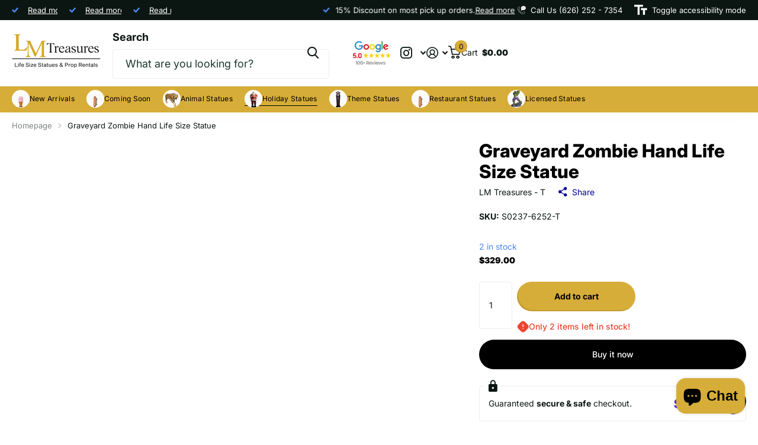

--- FILE ---
content_type: text/html; charset=utf-8
request_url: https://www.lmtreasures.com/collections/holiday-statues/products/graveyard-zombie-hand-life-size-statue
body_size: 57408
content:
<!doctype html>
<html
  lang="en"
  data-theme="xtra"
  dir="ltr"
  class="no-js "
>
  <head><!-- SEOAnt Speed Up Script --><script>
const AllowUrlArray_SEOAnt = ['cdn.nfcube.com', 'cdnv2.mycustomizer.com'];
const ForbidUrlArray_SEOAnt = [];
window.WhiteUrlArray_SEOAnt = AllowUrlArray_SEOAnt.map(src => new RegExp(src, 'i'));
window.BlackUrlArray_SEOAnt = ForbidUrlArray_SEOAnt.map(src => new RegExp(src, 'i'));
</script>
<script>
// Limit output
class AllowJsPlugin{constructor(e){const attrArr=["default","defer","async"];this.listener=this.handleListener.bind(this,e),this.jsArr=[],this.attribute=attrArr.reduce(((e,t)=>({...e,[t]:[]})),{});const t=this;e.forEach((e=>window.addEventListener(e,t.listener,{passive:!0})))}handleListener(e){const t=this;return e.forEach((e=>window.removeEventListener(e,t.listener))),"complete"===document.readyState?this.handleDOM():document.addEventListener("readystatechange",(e=>{if("complete"===e.target.readyState)return setTimeout(t.handleDOM.bind(t),1)}))}async handleDOM(){this.pauseEvent(),this.pauseJQuery(),this.getScripts(),this.beforeScripts();for(const e of Object.keys(this.attribute))await this.changeScripts(this.attribute[e]);for(const e of["DOMContentLoaded","readystatechange"])await this.requestRedraw(),document.dispatchEvent(new Event("allowJS-"+e));document.lightJSonreadystatechange&&document.lightJSonreadystatechange();for(const e of["DOMContentLoaded","load"])await this.requestRedraw(),window.dispatchEvent(new Event("allowJS-"+e));await this.requestRedraw(),window.lightJSonload&&window.lightJSonload(),await this.requestRedraw(),this.jsArr.forEach((e=>e(window).trigger("allowJS-jquery-load"))),window.dispatchEvent(new Event("allowJS-pageshow")),await this.requestRedraw(),window.lightJSonpageshow&&window.lightJSonpageshow()}async requestRedraw(){return new Promise((e=>requestAnimationFrame(e)))}getScripts(){document.querySelectorAll("script[type=AllowJs]").forEach((e=>{e.hasAttribute("src")?e.hasAttribute("async")&&e.async?this.attribute.async.push(e):e.hasAttribute("defer")&&e.defer?this.attribute.defer.push(e):this.attribute.default.push(e):this.attribute.default.push(e)}))}beforeScripts(){const e=this,t=Object.keys(this.attribute).reduce(((t,n)=>[...t,...e.attribute[n]]),[]),n=document.createDocumentFragment();t.forEach((e=>{const t=e.getAttribute("src");if(!t)return;const s=document.createElement("link");s.href=t,s.rel="preload",s.as="script",n.appendChild(s)})),document.head.appendChild(n)}async changeScripts(e){let t;for(;t=e.shift();)await this.requestRedraw(),new Promise((e=>{const n=document.createElement("script");[...t.attributes].forEach((e=>{"type"!==e.nodeName&&n.setAttribute(e.nodeName,e.nodeValue)})),t.hasAttribute("src")?(n.addEventListener("load",e),n.addEventListener("error",e)):(n.text=t.text,e()),t.parentNode.replaceChild(n,t)}))}pauseEvent(){const e={};[{obj:document,name:"DOMContentLoaded"},{obj:window,name:"DOMContentLoaded"},{obj:window,name:"load"},{obj:window,name:"pageshow"},{obj:document,name:"readystatechange"}].map((t=>function(t,n){function s(n){return e[t].list.indexOf(n)>=0?"allowJS-"+n:n}e[t]||(e[t]={list:[n],add:t.addEventListener,remove:t.removeEventListener},t.addEventListener=(...n)=>{n[0]=s(n[0]),e[t].add.apply(t,n)},t.removeEventListener=(...n)=>{n[0]=s(n[0]),e[t].remove.apply(t,n)})}(t.obj,t.name))),[{obj:document,name:"onreadystatechange"},{obj:window,name:"onpageshow"}].map((e=>function(e,t){let n=e[t];Object.defineProperty(e,t,{get:()=>n||function(){},set:s=>{e["allowJS"+t]=n=s}})}(e.obj,e.name)))}pauseJQuery(){const e=this;let t=window.jQuery;Object.defineProperty(window,"jQuery",{get:()=>t,set(n){if(!n||!n.fn||!e.jsArr.includes(n))return void(t=n);n.fn.ready=n.fn.init.prototype.ready=e=>{e.bind(document)(n)};const s=n.fn.on;n.fn.on=n.fn.init.prototype.on=function(...e){if(window!==this[0])return s.apply(this,e),this;const t=e=>e.split(" ").map((e=>"load"===e||0===e.indexOf("load.")?"allowJS-jquery-load":e)).join(" ");return"string"==typeof e[0]||e[0]instanceof String?(e[0]=t(e[0]),s.apply(this,e),this):("object"==typeof e[0]&&Object.keys(e[0]).forEach((n=>{delete Object.assign(e[0],{[t(n)]:e[0][n]})[n]})),s.apply(this,e),this)},e.jsArr.push(n),t=n}})}}new AllowJsPlugin(["keydown","wheel","mouseenter","mousemove","mouseleave","touchstart","touchmove","touchend"]);
</script>
<script>
"use strict";function SEOAnt_toConsumableArray(t){if(Array.isArray(t)){for(var e=0,r=Array(t.length);e<t.length;e++)r[e]=t[e];return r}return Array.from(t)}function _0x960a(t,e){var r=_0x3840();return(_0x960a=function(t,e){return t-=247,r[t]})(t,e)}function _0x3840(){var t=["defineProperties","application/javascript","preventDefault","4990555yeBSbh","addEventListener","set","setAttribute","bind","getAttribute","parentElement","WhiteUrlArray_SEOAnt","listener","toString","toLowerCase","every","touchend","SEOAnt scripts can't be lazy loaded","keydown","touchstart","removeChild","length","58IusxNw","BlackUrlArray_SEOAnt","observe","name","value","documentElement","wheel","warn","whitelist","map","tagName","402345HpbWDN","getOwnPropertyDescriptor","head","type","touchmove","removeEventListener","8160iwggKQ","call","beforescriptexecute","some","string","options","push","appendChild","blacklisted","querySelectorAll","5339295FeRgGa","4OtFDAr","filter","57211uwpiMx","nodeType","createElement","src","13296210cxmbJp",'script[type="',"1744290Faeint","test","forEach","script","blacklist","attributes","get","$&","744DdtCNR"];return(_0x3840=function(){return t})()}var _extends=Object.assign||function(t){for(var e=1;e<arguments.length;e++){var r=arguments[e];for(var n in r)Object.prototype.hasOwnProperty.call(r,n)&&(t[n]=r[n])}return t},_slicedToArray=function(){function t(t,e){var r=[],n=!0,o=!1,i=void 0;try{for(var a,c=t[Symbol.iterator]();!(n=(a=c.next()).done)&&(r.push(a.value),!e||r.length!==e);n=!0);}catch(t){o=!0,i=t}finally{try{!n&&c.return&&c.return()}finally{if(o)throw i}}return r}return function(e,r){if(Array.isArray(e))return e;if(Symbol.iterator in Object(e))return t(e,r);throw new TypeError("Invalid attempt to destructure non-iterable instance")}}(),_typeof="function"==typeof Symbol&&"symbol"==typeof Symbol.iterator?function(t){return typeof t}:function(t){return t&&"function"==typeof Symbol&&t.constructor===Symbol&&t!==Symbol.prototype?"symbol":typeof t};(function(t,e){for(var r=_0x960a,n=t();[];)try{if(531094===parseInt(r(306))/1+-parseInt(r(295))/2*(parseInt(r(312))/3)+-parseInt(r(257))/4*(parseInt(r(277))/5)+-parseInt(r(265))/6+-parseInt(r(259))/7*(-parseInt(r(273))/8)+-parseInt(r(256))/9+parseInt(r(263))/10)break;n.push(n.shift())}catch(t){n.push(n.shift())}})(_0x3840),function(){var t=_0x960a,e="javascript/blocked",r={blacklist:window[t(296)],whitelist:window[t(284)]},n={blacklisted:[]},o=function(n,o){return n&&(!o||o!==e)&&(!r.blacklist||r[t(269)][t(249)](function(e){return e[t(266)](n)}))&&(!r[t(303)]||r.whitelist[t(288)](function(e){return!e[t(266)](n)}))},i=function(e){var n=t,o=e[n(282)](n(262));return r[n(269)]&&r.blacklist[n(288)](function(t){return!t.test(o)})||r[n(303)]&&r.whitelist[n(249)](function(t){return t[n(266)](o)})},a=new MutationObserver(function(r){for(var i=t,a=0;a<r[i(294)];a++)for(var c=r[a].addedNodes,u=0;u<c.length;u++)!function(t){var r=c[t];if(1===r[i(260)]&&"SCRIPT"===r[i(305)]){var a=r[i(262)],u=r[i(309)];if(o(a,u)){n.blacklisted[i(252)]([r,r.type]),r[i(309)]=e;var s=function t(n){var o=i;r[o(282)](o(309))===e&&n[o(276)](),r[o(311)](o(248),t)};r[i(278)](i(248),s),r[i(283)]&&r[i(283)][i(293)](r)}}}(u)});a[t(297)](document[t(300)],{childList:!![],subtree:!![]});var c=/[|\{}()\[\]^$+*?.]/g,u=function(){for(var o=arguments.length,u=Array(o),s=0;s<o;s++)u[s]=arguments[s];var l=t;u[l(294)]<1?(r[l(269)]=[],r[l(303)]=[]):(r.blacklist&&(r[l(269)]=r.blacklist[l(258)](function(t){return u[l(288)](function(e){var r=l;return(void 0===e?"undefined":_typeof(e))===r(250)?!t.test(e):e instanceof RegExp?t.toString()!==e.toString():void 0})})),r[l(303)]&&(r[l(303)]=[].concat(SEOAnt_toConsumableArray(r[l(303)]),SEOAnt_toConsumableArray(u.map(function(t){var e=l;if("string"==typeof t){var n=t.replace(c,e(272)),o=".*"+n+".*";if(r[e(303)][e(288)](function(t){return t[e(286)]()!==o[e(286)]()}))return new RegExp(o)}else if(t instanceof RegExp&&r[e(303)][e(288)](function(r){return r[e(286)]()!==t.toString()}))return t;return null})[l(258)](Boolean)))));for(var f=document[l(255)](l(264)+e+'"]'),p=0;p<f[l(294)];p++){var y=f[p];i(y)&&(n[l(254)][l(252)]([y,l(275)]),y[l(283)][l(293)](y))}var v=0;[].concat(SEOAnt_toConsumableArray(n[l(254)]))[l(267)](function(t,e){var r=_slicedToArray(t,2),o=r[0],a=r[1],c=l;if(i(o)){for(var u=document.createElement("script"),s=0;s<o.attributes.length;s++){var f=o[c(270)][s];f[c(298)]!==c(262)&&f.name!==c(309)&&u.setAttribute(f.name,o.attributes[s][c(299)])}u[c(280)](c(262),o[c(262)]),u.setAttribute("type",a||c(275)),document[c(308)][c(253)](u),n[c(254)].splice(e-v,1),v++}}),r[l(269)]&&r.blacklist.length<1&&a.disconnect()},s=document.createElement,l={src:Object[t(307)](HTMLScriptElement.prototype,t(262)),type:Object[t(307)](HTMLScriptElement.prototype,t(309))};document[t(261)]=function(){for(var r=t,n=arguments.length,i=Array(n),a=0;a<n;a++)i[a]=arguments[a];if(i[0][r(287)]()!==r(268))return s[r(281)](document).apply(void 0,i);var c=s.bind(document).apply(void 0,i);try{Object[r(274)](c,{src:_extends({},l[r(262)],{set:function(t){var n=r;o(t,c[n(309)])&&l.type[n(279)][n(247)](this,e),l[n(262)][n(279)].call(this,t)}}),type:_extends({},l[r(309)],{get:function(){var t=r,n=l[t(309)][t(271)][t(247)](this);return n===e||o(this[t(262)],n)?null:n},set:function(t){var n=r,i=o(c[n(262)],c[n(309)])?e:t;l.type[n(279)][n(247)](this,i)}})}),c.setAttribute=function(t,e){var n=r;t===n(309)||t===n(262)?c[t]=e:HTMLScriptElement.prototype[n(280)][n(247)](c,t,e)}}catch(t){console[r(302)](r(290),t)}return c},[t(291),"mousemove",t(289),t(310),t(292),t(301)][t(304)](function(t){return{type:t,listener:function(){return u()},options:{passive:!![]}}}).forEach(function(e){var r=t;document[r(278)](e[r(309)],e[r(285)],e[r(251)])})}();
</script>
<!-- /SEOAnt Speed Up Script -->
    <meta charset="utf-8">
    <meta http-equiv="x-ua-compatible" content="ie=edge">
    <title>
      Zombie Hand Graveyard Life Size Statue | LM Treasures
       &ndash; LM Treasures 
    </title><meta name="description" content="Rise from the grave! Shop our Life-Size Graveyard Zombie Hand Statue. Featuring hyper-realistic details and weather-resistant materials, it’s the perfect spooky addition to your haunted house."><meta name="theme-color" content="">
    <meta name="MobileOptimized" content="320">
    <meta name="HandheldFriendly" content="true">
    <meta
      name="viewport"
      content="width=device-width, initial-scale=1, minimum-scale=1, maximum-scale=5, viewport-fit=cover, shrink-to-fit=no"
    >
    <meta name="format-detection" content="telephone=no">
    <meta name="msapplication-config" content="//www.lmtreasures.com/cdn/shop/t/79/assets/browserconfig.xml?v=52024572095365081671765387458">
    <link rel="canonical" href="https://www.lmtreasures.com/products/graveyard-zombie-hand-life-size-statue">
    <link rel="preconnect" href="https://fonts.shopifycdn.com" crossorigin><link rel="preload" as="style" href="//www.lmtreasures.com/cdn/shop/t/79/assets/screen.css?v=72862987740436613891765387497">
    <link rel="preload" as="style" href="//www.lmtreasures.com/cdn/shop/t/79/assets/theme-xtra.css?v=93573482502964324901765387499">
    <link rel="preload" as="style" href="//www.lmtreasures.com/cdn/shop/t/79/assets/screen-settings.css?v=163126994643014718581765388010">
    
    <link rel="preload" as="font" href="//www.lmtreasures.com/cdn/fonts/inter/inter_n8.d15c916037fee1656886aab64725534609d62cc8.woff2" type="font/woff2" crossorigin>
    <link rel="preload" as="font" href="//www.lmtreasures.com/cdn/fonts/inter/inter_n4.b2a3f24c19b4de56e8871f609e73ca7f6d2e2bb9.woff2" type="font/woff2" crossorigin>
<link rel="preload" as="font" href="//www.lmtreasures.com/cdn/shop/t/79/assets/xtra.woff2?v=74598006880499421301765387502" crossorigin>
    <link href="//www.lmtreasures.com/cdn/shop/t/79/assets/screen.css?v=72862987740436613891765387497" rel="stylesheet" type="text/css" media="screen" />
    <link href="//www.lmtreasures.com/cdn/shop/t/79/assets/theme-xtra.css?v=93573482502964324901765387499" rel="stylesheet" type="text/css" media="screen" />
    <link href="//www.lmtreasures.com/cdn/shop/t/79/assets/screen-settings.css?v=163126994643014718581765388010" rel="stylesheet" type="text/css" media="screen" />
    <noscript><link rel="stylesheet" href="//www.lmtreasures.com/cdn/shop/t/79/assets/async-menu.css?v=87326593097526143561765387454"></noscript><link href="//www.lmtreasures.com/cdn/shop/t/79/assets/page-product.css?v=154715216864921138121765387493" rel="stylesheet" type="text/css" media="screen" />

<link rel="icon" href="//www.lmtreasures.com/cdn/shop/files/LM_LOGO_400x400_2083a37f-8b87-4bf4-a765-c1c6a7a4d869.png?crop=center&height=32&v=1655485312&width=32" type="image/png">
      <link rel="mask-icon" href="safari-pinned-tab.svg" color="#333333">
      <link rel="apple-touch-icon" href="apple-touch-icon.png"><script>
      document.documentElement.classList.remove('no-js');
      document.documentElement.classList.add('js');
    </script>
    <meta name="msapplication-config" content="//www.lmtreasures.com/cdn/shop/t/79/assets/browserconfig.xml?v=52024572095365081671765387458">
<meta property="og:title" content="Graveyard Zombie Hand Life Size Statue">
<meta property="og:type" content="product">
<meta property="og:description" content="Rise from the grave! Shop our Life-Size Graveyard Zombie Hand Statue. Featuring hyper-realistic details and weather-resistant materials, it’s the perfect spooky addition to your haunted house.">
<meta property="og:site_name" content="LM Treasures ">
<meta property="og:url" content="https://www.lmtreasures.com/products/graveyard-zombie-hand-life-size-statue">

  
  <meta property="product:price:amount" content="$329.00">
  <meta property="og:price:amount" content="$329.00">
  <meta property="og:price:currency" content="USD">
  <meta property="og:availability" content="instock" />

<meta property="og:image" content="//www.lmtreasures.com/cdn/shop/files/6252_main.jpg?crop=center&height=500&v=1760748202&width=600">

<meta name="twitter:title" content="Graveyard Zombie Hand Life Size Statue">
<meta name="twitter:description" content="Rise from the grave! Shop our Life-Size Graveyard Zombie Hand Statue. Featuring hyper-realistic details and weather-resistant materials, it’s the perfect spooky addition to your haunted house.">
<meta name="twitter:site" content="LM Treasures ">

  <meta name="twitter:card" content="//www.lmtreasures.com/cdn/shop/files/parkerstatues-01_3.png?v=1759872238">

<meta property="twitter:image" content="//www.lmtreasures.com/cdn/shop/files/6252_main.jpg?crop=center&height=500&v=1760748202&width=600">
<script type="application/ld+json">
  [
      {
        "@context": "http://schema.org",
        "@type": "Product",
        "name": "Graveyard Zombie Hand Life Size Statue",
        "url": "https://www.lmtreasures.com/products/graveyard-zombie-hand-life-size-statue","brand": { "@type": "Brand", "name": "LM Treasures - T" },"description": "\nSize: 16 x 24 x 12 H\u0026quot;\nWeight: 5 lbs.\n\nShipping Free via UPS Ground (Est. 3-7 days) *Restrictions may apply*\n\nAll items go through an inspection process to ensure each product has met LM Treasures quality guidelines and is packaged to arrive safely.\nThis replica is new, beautifully handcrafted, and meticulously hand painted with pride in the Philippines using only the finest quality resin materials making each one slightly different and extremely unique!\nThese truly whimsical home decor masterpieces offer a variety of functional uses that are certain to attract collectors of all types.\nIf you want a photo of the exact item you will receive, please send a note with your order\n\nNOTICE TO BUYER:\nA 3% cancellation fee will apply to all orders placed via Credit Card or PayPal.\nBy purchasing the item, you understand and are accepting the terms LM Treasures abides by.\nFor more information, please view LM Treasures’ Cancellation \u0026amp;amp; Return Policies.","image": "//www.lmtreasures.com/cdn/shop/files/6252_main.jpg?crop=center&height=500&v=1760748202&width=600","gtin8": "70025058","sku": "S0237-6252-T","offers": {
          "@type": "Offer",
          "price": "329.0",
          "url": "https://www.lmtreasures.com/products/graveyard-zombie-hand-life-size-statue",
          "priceValidUntil": "2027-01-18",
          "priceCurrency": "USD",
            "availability": "https://schema.org/InStock",
            "inventoryLevel": "2"}
        
      },
    {
      "@context": "http://schema.org/",
      "@type": "Organization",
      "url": "https://www.lmtreasures.com/products/graveyard-zombie-hand-life-size-statue",
      "name": "LM Treasures ",
      "legalName": "LM Treasures ",
      "description": "Rise from the grave! Shop our Life-Size Graveyard Zombie Hand Statue. Featuring hyper-realistic details and weather-resistant materials, it’s the perfect spooky addition to your haunted house.","logo": "//www.lmtreasures.com/cdn/shop/files/parkerstatues-01_3.png?v=1759872238",
        "image": "//www.lmtreasures.com/cdn/shop/files/parkerstatues-01_3.png?v=1759872238","contactPoint": {
        "@type": "ContactPoint",
        "contactType": "Customer service",
        "telephone": "(626) 252 - 7354"
      },
      "address": {
        "@type": "PostalAddress",
        "streetAddress": "6109 20th St, BLDG 6",
        "addressLocality": "Jurupa Valley",
        "postalCode": "92509",
        "addressCountry": "US"
      }
    },
    {
      "@context": "http://schema.org",
      "@type": "WebSite",
      "url": "https://www.lmtreasures.com/products/graveyard-zombie-hand-life-size-statue",
      "name": "LM Treasures ",
      "description": "Rise from the grave! Shop our Life-Size Graveyard Zombie Hand Statue. Featuring hyper-realistic details and weather-resistant materials, it’s the perfect spooky addition to your haunted house.",
      "author": [
        {
          "@type": "Organization",
          "url": "https://www.someoneyouknow.online",
          "name": "Someoneyouknow",
          "address": {
            "@type": "PostalAddress",
            "streetAddress": "Wilhelminaplein 25",
            "addressLocality": "Eindhoven",
            "addressRegion": "NB",
            "postalCode": "5611 HG",
            "addressCountry": "NL"
          }
        }
      ]
    }
  ]
</script>

    <script>window.performance && window.performance.mark && window.performance.mark('shopify.content_for_header.start');</script><meta name="google-site-verification" content="7v3g5feu1hpU5_POVIDX6uqzxE72CS2d09rYP177hxc">
<meta name="facebook-domain-verification" content="2desggr6yc4crbgu2e5vxg0aq2mtt9">
<meta name="facebook-domain-verification" content="liyurlddkr312nd64iqdpn5yzwniwg">
<meta name="google-site-verification" content="DMMreK8Et-MsmqAcfzPNgnYaHisthmlOCPszwKMb-z4">
<meta id="shopify-digital-wallet" name="shopify-digital-wallet" content="/6833700916/digital_wallets/dialog">
<meta name="shopify-checkout-api-token" content="70d88e8cb2df88c11cf9555df81903e1">
<meta id="in-context-paypal-metadata" data-shop-id="6833700916" data-venmo-supported="true" data-environment="production" data-locale="en_US" data-paypal-v4="true" data-currency="USD">
<link rel="alternate" type="application/json+oembed" href="https://www.lmtreasures.com/products/graveyard-zombie-hand-life-size-statue.oembed">
<script async="async" src="/checkouts/internal/preloads.js?locale=en-US"></script>
<link rel="preconnect" href="https://shop.app" crossorigin="anonymous">
<script async="async" src="https://shop.app/checkouts/internal/preloads.js?locale=en-US&shop_id=6833700916" crossorigin="anonymous"></script>
<script id="apple-pay-shop-capabilities" type="application/json">{"shopId":6833700916,"countryCode":"US","currencyCode":"USD","merchantCapabilities":["supports3DS"],"merchantId":"gid:\/\/shopify\/Shop\/6833700916","merchantName":"LM Treasures ","requiredBillingContactFields":["postalAddress","email","phone"],"requiredShippingContactFields":["postalAddress","email","phone"],"shippingType":"shipping","supportedNetworks":["visa","masterCard","amex","discover","elo","jcb"],"total":{"type":"pending","label":"LM Treasures ","amount":"1.00"},"shopifyPaymentsEnabled":true,"supportsSubscriptions":true}</script>
<script id="shopify-features" type="application/json">{"accessToken":"70d88e8cb2df88c11cf9555df81903e1","betas":["rich-media-storefront-analytics"],"domain":"www.lmtreasures.com","predictiveSearch":true,"shopId":6833700916,"locale":"en"}</script>
<script>var Shopify = Shopify || {};
Shopify.shop = "lm-treasures-2019.myshopify.com";
Shopify.locale = "en";
Shopify.currency = {"active":"USD","rate":"1.0"};
Shopify.country = "US";
Shopify.theme = {"name":"DEC 2025 Xtra with Installments ...","id":138510303330,"schema_name":"Xtra","schema_version":"6.3.0","theme_store_id":1609,"role":"main"};
Shopify.theme.handle = "null";
Shopify.theme.style = {"id":null,"handle":null};
Shopify.cdnHost = "www.lmtreasures.com/cdn";
Shopify.routes = Shopify.routes || {};
Shopify.routes.root = "/";</script>
<script type="module">!function(o){(o.Shopify=o.Shopify||{}).modules=!0}(window);</script>
<script>!function(o){function n(){var o=[];function n(){o.push(Array.prototype.slice.apply(arguments))}return n.q=o,n}var t=o.Shopify=o.Shopify||{};t.loadFeatures=n(),t.autoloadFeatures=n()}(window);</script>
<script>
  window.ShopifyPay = window.ShopifyPay || {};
  window.ShopifyPay.apiHost = "shop.app\/pay";
  window.ShopifyPay.redirectState = null;
</script>
<script id="shop-js-analytics" type="application/json">{"pageType":"product"}</script>
<script defer="defer" async type="module" src="//www.lmtreasures.com/cdn/shopifycloud/shop-js/modules/v2/client.init-shop-cart-sync_C5BV16lS.en.esm.js"></script>
<script defer="defer" async type="module" src="//www.lmtreasures.com/cdn/shopifycloud/shop-js/modules/v2/chunk.common_CygWptCX.esm.js"></script>
<script type="module">
  await import("//www.lmtreasures.com/cdn/shopifycloud/shop-js/modules/v2/client.init-shop-cart-sync_C5BV16lS.en.esm.js");
await import("//www.lmtreasures.com/cdn/shopifycloud/shop-js/modules/v2/chunk.common_CygWptCX.esm.js");

  window.Shopify.SignInWithShop?.initShopCartSync?.({"fedCMEnabled":true,"windoidEnabled":true});

</script>
<script defer="defer" async type="module" src="//www.lmtreasures.com/cdn/shopifycloud/shop-js/modules/v2/client.payment-terms_CZxnsJam.en.esm.js"></script>
<script defer="defer" async type="module" src="//www.lmtreasures.com/cdn/shopifycloud/shop-js/modules/v2/chunk.common_CygWptCX.esm.js"></script>
<script defer="defer" async type="module" src="//www.lmtreasures.com/cdn/shopifycloud/shop-js/modules/v2/chunk.modal_D71HUcav.esm.js"></script>
<script type="module">
  await import("//www.lmtreasures.com/cdn/shopifycloud/shop-js/modules/v2/client.payment-terms_CZxnsJam.en.esm.js");
await import("//www.lmtreasures.com/cdn/shopifycloud/shop-js/modules/v2/chunk.common_CygWptCX.esm.js");
await import("//www.lmtreasures.com/cdn/shopifycloud/shop-js/modules/v2/chunk.modal_D71HUcav.esm.js");

  
</script>
<script>
  window.Shopify = window.Shopify || {};
  if (!window.Shopify.featureAssets) window.Shopify.featureAssets = {};
  window.Shopify.featureAssets['shop-js'] = {"shop-cart-sync":["modules/v2/client.shop-cart-sync_ZFArdW7E.en.esm.js","modules/v2/chunk.common_CygWptCX.esm.js"],"init-fed-cm":["modules/v2/client.init-fed-cm_CmiC4vf6.en.esm.js","modules/v2/chunk.common_CygWptCX.esm.js"],"shop-button":["modules/v2/client.shop-button_tlx5R9nI.en.esm.js","modules/v2/chunk.common_CygWptCX.esm.js"],"shop-cash-offers":["modules/v2/client.shop-cash-offers_DOA2yAJr.en.esm.js","modules/v2/chunk.common_CygWptCX.esm.js","modules/v2/chunk.modal_D71HUcav.esm.js"],"init-windoid":["modules/v2/client.init-windoid_sURxWdc1.en.esm.js","modules/v2/chunk.common_CygWptCX.esm.js"],"shop-toast-manager":["modules/v2/client.shop-toast-manager_ClPi3nE9.en.esm.js","modules/v2/chunk.common_CygWptCX.esm.js"],"init-shop-email-lookup-coordinator":["modules/v2/client.init-shop-email-lookup-coordinator_B8hsDcYM.en.esm.js","modules/v2/chunk.common_CygWptCX.esm.js"],"init-shop-cart-sync":["modules/v2/client.init-shop-cart-sync_C5BV16lS.en.esm.js","modules/v2/chunk.common_CygWptCX.esm.js"],"avatar":["modules/v2/client.avatar_BTnouDA3.en.esm.js"],"pay-button":["modules/v2/client.pay-button_FdsNuTd3.en.esm.js","modules/v2/chunk.common_CygWptCX.esm.js"],"init-customer-accounts":["modules/v2/client.init-customer-accounts_DxDtT_ad.en.esm.js","modules/v2/client.shop-login-button_C5VAVYt1.en.esm.js","modules/v2/chunk.common_CygWptCX.esm.js","modules/v2/chunk.modal_D71HUcav.esm.js"],"init-shop-for-new-customer-accounts":["modules/v2/client.init-shop-for-new-customer-accounts_ChsxoAhi.en.esm.js","modules/v2/client.shop-login-button_C5VAVYt1.en.esm.js","modules/v2/chunk.common_CygWptCX.esm.js","modules/v2/chunk.modal_D71HUcav.esm.js"],"shop-login-button":["modules/v2/client.shop-login-button_C5VAVYt1.en.esm.js","modules/v2/chunk.common_CygWptCX.esm.js","modules/v2/chunk.modal_D71HUcav.esm.js"],"init-customer-accounts-sign-up":["modules/v2/client.init-customer-accounts-sign-up_CPSyQ0Tj.en.esm.js","modules/v2/client.shop-login-button_C5VAVYt1.en.esm.js","modules/v2/chunk.common_CygWptCX.esm.js","modules/v2/chunk.modal_D71HUcav.esm.js"],"shop-follow-button":["modules/v2/client.shop-follow-button_Cva4Ekp9.en.esm.js","modules/v2/chunk.common_CygWptCX.esm.js","modules/v2/chunk.modal_D71HUcav.esm.js"],"checkout-modal":["modules/v2/client.checkout-modal_BPM8l0SH.en.esm.js","modules/v2/chunk.common_CygWptCX.esm.js","modules/v2/chunk.modal_D71HUcav.esm.js"],"lead-capture":["modules/v2/client.lead-capture_Bi8yE_yS.en.esm.js","modules/v2/chunk.common_CygWptCX.esm.js","modules/v2/chunk.modal_D71HUcav.esm.js"],"shop-login":["modules/v2/client.shop-login_D6lNrXab.en.esm.js","modules/v2/chunk.common_CygWptCX.esm.js","modules/v2/chunk.modal_D71HUcav.esm.js"],"payment-terms":["modules/v2/client.payment-terms_CZxnsJam.en.esm.js","modules/v2/chunk.common_CygWptCX.esm.js","modules/v2/chunk.modal_D71HUcav.esm.js"]};
</script>
<script id="__st">var __st={"a":6833700916,"offset":-28800,"reqid":"1e1af8ce-3663-4ac2-ac5e-c5423c13de28-1768704362","pageurl":"www.lmtreasures.com\/collections\/holiday-statues\/products\/graveyard-zombie-hand-life-size-statue","u":"a150de8f4546","p":"product","rtyp":"product","rid":6896135700578};</script>
<script>window.ShopifyPaypalV4VisibilityTracking = true;</script>
<script id="captcha-bootstrap">!function(){'use strict';const t='contact',e='account',n='new_comment',o=[[t,t],['blogs',n],['comments',n],[t,'customer']],c=[[e,'customer_login'],[e,'guest_login'],[e,'recover_customer_password'],[e,'create_customer']],r=t=>t.map((([t,e])=>`form[action*='/${t}']:not([data-nocaptcha='true']) input[name='form_type'][value='${e}']`)).join(','),a=t=>()=>t?[...document.querySelectorAll(t)].map((t=>t.form)):[];function s(){const t=[...o],e=r(t);return a(e)}const i='password',u='form_key',d=['recaptcha-v3-token','g-recaptcha-response','h-captcha-response',i],f=()=>{try{return window.sessionStorage}catch{return}},m='__shopify_v',_=t=>t.elements[u];function p(t,e,n=!1){try{const o=window.sessionStorage,c=JSON.parse(o.getItem(e)),{data:r}=function(t){const{data:e,action:n}=t;return t[m]||n?{data:e,action:n}:{data:t,action:n}}(c);for(const[e,n]of Object.entries(r))t.elements[e]&&(t.elements[e].value=n);n&&o.removeItem(e)}catch(o){console.error('form repopulation failed',{error:o})}}const l='form_type',E='cptcha';function T(t){t.dataset[E]=!0}const w=window,h=w.document,L='Shopify',v='ce_forms',y='captcha';let A=!1;((t,e)=>{const n=(g='f06e6c50-85a8-45c8-87d0-21a2b65856fe',I='https://cdn.shopify.com/shopifycloud/storefront-forms-hcaptcha/ce_storefront_forms_captcha_hcaptcha.v1.5.2.iife.js',D={infoText:'Protected by hCaptcha',privacyText:'Privacy',termsText:'Terms'},(t,e,n)=>{const o=w[L][v],c=o.bindForm;if(c)return c(t,g,e,D).then(n);var r;o.q.push([[t,g,e,D],n]),r=I,A||(h.body.append(Object.assign(h.createElement('script'),{id:'captcha-provider',async:!0,src:r})),A=!0)});var g,I,D;w[L]=w[L]||{},w[L][v]=w[L][v]||{},w[L][v].q=[],w[L][y]=w[L][y]||{},w[L][y].protect=function(t,e){n(t,void 0,e),T(t)},Object.freeze(w[L][y]),function(t,e,n,w,h,L){const[v,y,A,g]=function(t,e,n){const i=e?o:[],u=t?c:[],d=[...i,...u],f=r(d),m=r(i),_=r(d.filter((([t,e])=>n.includes(e))));return[a(f),a(m),a(_),s()]}(w,h,L),I=t=>{const e=t.target;return e instanceof HTMLFormElement?e:e&&e.form},D=t=>v().includes(t);t.addEventListener('submit',(t=>{const e=I(t);if(!e)return;const n=D(e)&&!e.dataset.hcaptchaBound&&!e.dataset.recaptchaBound,o=_(e),c=g().includes(e)&&(!o||!o.value);(n||c)&&t.preventDefault(),c&&!n&&(function(t){try{if(!f())return;!function(t){const e=f();if(!e)return;const n=_(t);if(!n)return;const o=n.value;o&&e.removeItem(o)}(t);const e=Array.from(Array(32),(()=>Math.random().toString(36)[2])).join('');!function(t,e){_(t)||t.append(Object.assign(document.createElement('input'),{type:'hidden',name:u})),t.elements[u].value=e}(t,e),function(t,e){const n=f();if(!n)return;const o=[...t.querySelectorAll(`input[type='${i}']`)].map((({name:t})=>t)),c=[...d,...o],r={};for(const[a,s]of new FormData(t).entries())c.includes(a)||(r[a]=s);n.setItem(e,JSON.stringify({[m]:1,action:t.action,data:r}))}(t,e)}catch(e){console.error('failed to persist form',e)}}(e),e.submit())}));const S=(t,e)=>{t&&!t.dataset[E]&&(n(t,e.some((e=>e===t))),T(t))};for(const o of['focusin','change'])t.addEventListener(o,(t=>{const e=I(t);D(e)&&S(e,y())}));const B=e.get('form_key'),M=e.get(l),P=B&&M;t.addEventListener('DOMContentLoaded',(()=>{const t=y();if(P)for(const e of t)e.elements[l].value===M&&p(e,B);[...new Set([...A(),...v().filter((t=>'true'===t.dataset.shopifyCaptcha))])].forEach((e=>S(e,t)))}))}(h,new URLSearchParams(w.location.search),n,t,e,['guest_login'])})(!0,!0)}();</script>
<script integrity="sha256-4kQ18oKyAcykRKYeNunJcIwy7WH5gtpwJnB7kiuLZ1E=" data-source-attribution="shopify.loadfeatures" defer="defer" src="//www.lmtreasures.com/cdn/shopifycloud/storefront/assets/storefront/load_feature-a0a9edcb.js" crossorigin="anonymous"></script>
<script crossorigin="anonymous" defer="defer" src="//www.lmtreasures.com/cdn/shopifycloud/storefront/assets/shopify_pay/storefront-65b4c6d7.js?v=20250812"></script>
<script data-source-attribution="shopify.dynamic_checkout.dynamic.init">var Shopify=Shopify||{};Shopify.PaymentButton=Shopify.PaymentButton||{isStorefrontPortableWallets:!0,init:function(){window.Shopify.PaymentButton.init=function(){};var t=document.createElement("script");t.src="https://www.lmtreasures.com/cdn/shopifycloud/portable-wallets/latest/portable-wallets.en.js",t.type="module",document.head.appendChild(t)}};
</script>
<script data-source-attribution="shopify.dynamic_checkout.buyer_consent">
  function portableWalletsHideBuyerConsent(e){var t=document.getElementById("shopify-buyer-consent"),n=document.getElementById("shopify-subscription-policy-button");t&&n&&(t.classList.add("hidden"),t.setAttribute("aria-hidden","true"),n.removeEventListener("click",e))}function portableWalletsShowBuyerConsent(e){var t=document.getElementById("shopify-buyer-consent"),n=document.getElementById("shopify-subscription-policy-button");t&&n&&(t.classList.remove("hidden"),t.removeAttribute("aria-hidden"),n.addEventListener("click",e))}window.Shopify?.PaymentButton&&(window.Shopify.PaymentButton.hideBuyerConsent=portableWalletsHideBuyerConsent,window.Shopify.PaymentButton.showBuyerConsent=portableWalletsShowBuyerConsent);
</script>
<script>
  function portableWalletsCleanup(e){e&&e.src&&console.error("Failed to load portable wallets script "+e.src);var t=document.querySelectorAll("shopify-accelerated-checkout .shopify-payment-button__skeleton, shopify-accelerated-checkout-cart .wallet-cart-button__skeleton"),e=document.getElementById("shopify-buyer-consent");for(let e=0;e<t.length;e++)t[e].remove();e&&e.remove()}function portableWalletsNotLoadedAsModule(e){e instanceof ErrorEvent&&"string"==typeof e.message&&e.message.includes("import.meta")&&"string"==typeof e.filename&&e.filename.includes("portable-wallets")&&(window.removeEventListener("error",portableWalletsNotLoadedAsModule),window.Shopify.PaymentButton.failedToLoad=e,"loading"===document.readyState?document.addEventListener("DOMContentLoaded",window.Shopify.PaymentButton.init):window.Shopify.PaymentButton.init())}window.addEventListener("error",portableWalletsNotLoadedAsModule);
</script>

<script type="module" src="https://www.lmtreasures.com/cdn/shopifycloud/portable-wallets/latest/portable-wallets.en.js" onError="portableWalletsCleanup(this)" crossorigin="anonymous"></script>
<script nomodule>
  document.addEventListener("DOMContentLoaded", portableWalletsCleanup);
</script>

<link id="shopify-accelerated-checkout-styles" rel="stylesheet" media="screen" href="https://www.lmtreasures.com/cdn/shopifycloud/portable-wallets/latest/accelerated-checkout-backwards-compat.css" crossorigin="anonymous">
<style id="shopify-accelerated-checkout-cart">
        #shopify-buyer-consent {
  margin-top: 1em;
  display: inline-block;
  width: 100%;
}

#shopify-buyer-consent.hidden {
  display: none;
}

#shopify-subscription-policy-button {
  background: none;
  border: none;
  padding: 0;
  text-decoration: underline;
  font-size: inherit;
  cursor: pointer;
}

#shopify-subscription-policy-button::before {
  box-shadow: none;
}

      </style>

<script>window.performance && window.performance.mark && window.performance.mark('shopify.content_for_header.end');</script>
    
    <style data-shopify>
      :root {
      	--scheme-1:                      #ffffff;
      	--scheme-1_solid:                #ffffff;
      	--scheme-1_bg:                   var(--scheme-1);
      	--scheme-1_bg_dark:              var(--scheme-1_bg);
      	--scheme-1_bg_var:               var(--scheme-1_bg_dark);
      	--scheme-1_bg_secondary:         #f4f4f4;
      	--scheme-1_fg:                   #0b1613;
      	--scheme-1_fg_sat:               #c0dfd7;
      	--scheme-1_title:                #000000;
      	--scheme-1_title_solid:          #000000;

      	--scheme-1_primary_btn_bg:       #000096;
      	--scheme-1_primary_btn_bg_dark:  #000072;
      	--scheme-1_primary_btn_fg:       #ffffff;
      	--scheme-1_secondary_btn_bg:     #d7ad39;
      	--scheme-1_secondary_btn_bg_dark:#c59b28;
      	--scheme-1_secondary_btn_fg:     #000000;
      	--scheme-1_tertiary_btn_bg:      #378cde;
      	--scheme-1_tertiary_btn_bg_dark: #227acf;
      	--scheme-1_tertiary_btn_fg:      #ffffff;
      	--scheme-1_btn_bg:       		var(--scheme-1_primary_btn_bg);
      	--scheme-1_btn_bg_dark:  		var(--scheme-1_primary_btn_bg_dark);
      	--scheme-1_btn_fg:       		var(--scheme-1_primary_btn_fg);
      	--scheme-1_bd:                   #ecedec;
      	--scheme-1_input_bg:             #ffffff;
      	--scheme-1_input_fg:             #0b1613;
      	--scheme-1_input_pl:             #1c3830;
      	--scheme-1_accent:               #f0702c;
      	--scheme-1_accent_gradient:      linear-gradient(320deg, rgba(232, 74, 147, 1) 4%, rgba(239, 179, 76, 1) 100%);
      	
      	--scheme-1_fg_brightness: 0; 
      	
      		--primary_text_rgba:  				rgb(11, 22, 19);
      		--body_bg:            				var(--scheme-1_bg);
      	
      	}select, .bv_atual, #root #content .f8sr select,
      	[class*="palette-scheme-1"] select,
      	[class*="palette-scheme-1"] .bv_atual,
      	#root #content [class*="palette-scheme-1"] .f8sr select {
      	background-image: url("data:image/svg+xml,%3Csvg xmlns='http://www.w3.org/2000/svg' xml:space='preserve' style='enable-background:new 0 0 12.7 7.7' viewBox='0 0 12.7 7.7' fill='%230b1613'%3E%3Cpath d='M.3.2c.4-.3.9-.3 1.2.1l4.7 5.3 5-5.3c.3-.3.9-.4 1.2 0 .3.3.4.9 0 1.2l-5.7 6c-.1.1-.3.2-.5.2s-.5-.1-.6-.3l-5.3-6C-.1 1.1-.1.5.3.2z'/%3E%3C/svg%3E");
      	}
      	
      		#root input[type="date"], #root .datepicker-input { background-image: url("data:image/svg+xml,%3Csvg xmlns='http://www.w3.org/2000/svg' xml:space='preserve' style='enable-background:new 0 0 14 16' viewBox='0 0 14 16' fill='%230b1613'%3E%3Cpath d='M12.3 2H11V.8c0-.5-.3-.8-.7-.8s-.8.3-.8.8V2h-5V.8c0-.5-.3-.8-.7-.8S3 .3 3 .8V2H1.8C.8 2 0 2.8 0 3.8v10.5c0 1 .8 1.8 1.8 1.8h10.5c1 0 1.8-.8 1.8-1.8V3.8c-.1-1-.9-1.8-1.8-1.8zm.2 12.3c0 .1-.1.3-.3.3H1.8c-.1 0-.3-.1-.3-.3V7.5h11v6.8zm0-8.3h-11V3.8c0-.1.1-.3.3-.3h10.5c.1 0 .3.1.3.3V6z'/%3E%3C/svg%3E"); }
      	
      	select:focus, #root #content .f8sr select:focus,
      	[class*="palette-scheme-1"] select:focus,
      	#root #content [class*="palette-scheme-1"] .f8sr select:focus {
      	background-image: url("data:image/svg+xml,%3Csvg xmlns='http://www.w3.org/2000/svg' xml:space='preserve' style='enable-background:new 0 0 12.7 7.7' viewBox='0 0 12.7 7.7' fill='%230b1613'%3E%3Cpath d='M12.4 7.5c-.4.3-.9.3-1.2-.1L6.5 2.1l-5 5.3c-.3.3-.9.4-1.2 0-.3-.3-.4-.9 0-1.2L6 .2c.1-.1.3-.2.5-.2.3 0 .5.1.6.3l5.3 6c.4.3.4.9 0 1.2z'/%3E%3C/svg%3E");
      	}
      	:root, [class*="palette-scheme-1"], [data-active-content*="scheme-1"] {
      	--primary_bg:             var(--scheme-1_bg);
      	--bg_secondary:           var(--scheme-1_bg_secondary);
      	--primary_text:           var(--scheme-1_fg);
      	--primary_text_h:         var(--scheme-1_title);
      	--headings_text:          var(--primary_text_h);
      	--headings_text_solid:    var(--scheme-1_title_solid);
      	--primary_bg_btn:         var(--scheme-1_primary_btn_bg);
      	--primary_bg_btn_dark:    var(--scheme-1_primary_btn_bg_dark);
      	--primary_btn_text:       var(--scheme-1_primary_btn_fg);
      	--secondary_bg_btn:       var(--scheme-1_secondary_btn_bg);
      	--secondary_bg_btn_dark:  var(--scheme-1_secondary_btn_bg_dark);
      	--secondary_btn_text:     var(--scheme-1_secondary_btn_fg);
      	--tertiary_bg_btn:        var(--scheme-1_tertiary_btn_bg);
      	--tertiary_bg_btn_dark:   var(--scheme-1_tertiary_btn_bg_dark);
      	--tertiary_btn_text:      var(--scheme-1_tertiary_btn_fg);
      	--custom_input_bg:        var(--scheme-1_input_bg);
      	--custom_input_fg:        var(--scheme-1_input_fg);
      	--custom_input_pl:        var(--scheme-1_input_pl);
      	--custom_input_bd:        var(--scheme-1_bd);
      	--custom_bd:              var(--custom_input_bd);
      	--secondary_bg: 		  var(--primary_bg_btn);
      	--accent:                 var(--scheme-1_accent);
      	--accent_gradient:        var(--scheme-1_accent_gradient);
      	--primary_text_brightness:var(--scheme-1_fg_brightness);
      	}
      	
      :root {
      	--scheme-2:                      #0b1613;
      	--scheme-2_solid:                #0b1613;
      	--scheme-2_bg:                   var(--scheme-2);
      	--scheme-2_bg_dark:              #080f0d;
      	--scheme-2_bg_var:               var(--scheme-2_bg_dark);
      	--scheme-2_bg_secondary:         #8a8a9e;
      	--scheme-2_fg:                   #ffffff;
      	--scheme-2_fg_sat:               #ffffff;
      	--scheme-2_title:                #ffffff;
      	--scheme-2_title_solid:          #ffffff;

      	--scheme-2_primary_btn_bg:       #ffffff;
      	--scheme-2_primary_btn_bg_dark:  #ededed;
      	--scheme-2_primary_btn_fg:       #0b1613;
      	--scheme-2_secondary_btn_bg:     #d7ad39;
      	--scheme-2_secondary_btn_bg_dark:#c59b28;
      	--scheme-2_secondary_btn_fg:     #000000;
      	--scheme-2_tertiary_btn_bg:      #000096;
      	--scheme-2_tertiary_btn_bg_dark: #000072;
      	--scheme-2_tertiary_btn_fg:      #ffffff;
      	--scheme-2_btn_bg:       		var(--scheme-2_primary_btn_bg);
      	--scheme-2_btn_bg_dark:  		var(--scheme-2_primary_btn_bg_dark);
      	--scheme-2_btn_fg:       		var(--scheme-2_primary_btn_fg);
      	--scheme-2_bd:                   #fafafa;
      	--scheme-2_input_bg:             #ffffff;
      	--scheme-2_input_fg:             #0b1613;
      	--scheme-2_input_pl:             #1c3830;
      	--scheme-2_accent:               #fbea61;
      	--scheme-2_accent_gradient:      #fbea61;
      	
      	--scheme-2_fg_brightness: 1; 
      	
      	}
      	[class*="palette-scheme-2"] select,
      	[class*="palette-scheme-2"] .bv_atual,
      	#root #content [class*="palette-scheme-2"] .f8sr select {
      	background-image: url("data:image/svg+xml,%3Csvg xmlns='http://www.w3.org/2000/svg' xml:space='preserve' style='enable-background:new 0 0 12.7 7.7' viewBox='0 0 12.7 7.7' fill='%230b1613'%3E%3Cpath d='M.3.2c.4-.3.9-.3 1.2.1l4.7 5.3 5-5.3c.3-.3.9-.4 1.2 0 .3.3.4.9 0 1.2l-5.7 6c-.1.1-.3.2-.5.2s-.5-.1-.6-.3l-5.3-6C-.1 1.1-.1.5.3.2z'/%3E%3C/svg%3E");
      	}
      	
      	
      	[class*="palette-scheme-2"] select:focus,
      	#root #content [class*="palette-scheme-2"] .f8sr select:focus {
      	background-image: url("data:image/svg+xml,%3Csvg xmlns='http://www.w3.org/2000/svg' xml:space='preserve' style='enable-background:new 0 0 12.7 7.7' viewBox='0 0 12.7 7.7' fill='%230b1613'%3E%3Cpath d='M12.4 7.5c-.4.3-.9.3-1.2-.1L6.5 2.1l-5 5.3c-.3.3-.9.4-1.2 0-.3-.3-.4-.9 0-1.2L6 .2c.1-.1.3-.2.5-.2.3 0 .5.1.6.3l5.3 6c.4.3.4.9 0 1.2z'/%3E%3C/svg%3E");
      	}
      	[class*="palette-scheme-2"], [data-active-content*="scheme-2"] {
      	--primary_bg:             var(--scheme-2_bg);
      	--bg_secondary:           var(--scheme-2_bg_secondary);
      	--primary_text:           var(--scheme-2_fg);
      	--primary_text_h:         var(--scheme-2_title);
      	--headings_text:          var(--primary_text_h);
      	--headings_text_solid:    var(--scheme-2_title_solid);
      	--primary_bg_btn:         var(--scheme-2_primary_btn_bg);
      	--primary_bg_btn_dark:    var(--scheme-2_primary_btn_bg_dark);
      	--primary_btn_text:       var(--scheme-2_primary_btn_fg);
      	--secondary_bg_btn:       var(--scheme-2_secondary_btn_bg);
      	--secondary_bg_btn_dark:  var(--scheme-2_secondary_btn_bg_dark);
      	--secondary_btn_text:     var(--scheme-2_secondary_btn_fg);
      	--tertiary_bg_btn:        var(--scheme-2_tertiary_btn_bg);
      	--tertiary_bg_btn_dark:   var(--scheme-2_tertiary_btn_bg_dark);
      	--tertiary_btn_text:      var(--scheme-2_tertiary_btn_fg);
      	--custom_input_bg:        var(--scheme-2_input_bg);
      	--custom_input_fg:        var(--scheme-2_input_fg);
      	--custom_input_pl:        var(--scheme-2_input_pl);
      	--custom_input_bd:        var(--scheme-2_bd);
      	--custom_bd:              var(--custom_input_bd);
      	--secondary_bg: 		  var(--primary_bg_btn);
      	--accent:                 var(--scheme-2_accent);
      	--accent_gradient:        var(--scheme-2_accent_gradient);
      	--primary_text_brightness:var(--scheme-2_fg_brightness);
      	}
      	
      :root {
      	--scheme-3:                      #fafafa;
      	--scheme-3_solid:                #fafafa;
      	--scheme-3_bg:                   var(--scheme-3);
      	--scheme-3_bg_dark:              #f5f5f5;
      	--scheme-3_bg_var:               var(--scheme-3_bg_dark);
      	--scheme-3_bg_secondary:         #ffffff;
      	--scheme-3_fg:                   #0b1613;
      	--scheme-3_fg_sat:               #c0dfd7;
      	--scheme-3_title:                #0b1613;
      	--scheme-3_title_solid:          #0b1613;

      	--scheme-3_primary_btn_bg:       #0b1613;
      	--scheme-3_primary_btn_bg_dark:  #000000;
      	--scheme-3_primary_btn_fg:       #ffffff;
      	--scheme-3_secondary_btn_bg:     #f0702c;
      	--scheme-3_secondary_btn_bg_dark:#e85b10;
      	--scheme-3_secondary_btn_fg:     #ffffff;
      	--scheme-3_tertiary_btn_bg:      #378cde;
      	--scheme-3_tertiary_btn_bg_dark: #227acf;
      	--scheme-3_tertiary_btn_fg:      #ffffff;
      	--scheme-3_btn_bg:       		var(--scheme-3_primary_btn_bg);
      	--scheme-3_btn_bg_dark:  		var(--scheme-3_primary_btn_bg_dark);
      	--scheme-3_btn_fg:       		var(--scheme-3_primary_btn_fg);
      	--scheme-3_bd:                   #fafafa;
      	--scheme-3_input_bg:             #ffffff;
      	--scheme-3_input_fg:             #0b1613;
      	--scheme-3_input_pl:             #1c3830;
      	--scheme-3_accent:               #f0702c;
      	--scheme-3_accent_gradient:      #f0702c;
      	
      	--scheme-3_fg_brightness: 0; 
      	
      	}
      	[class*="palette-scheme-3"] select,
      	[class*="palette-scheme-3"] .bv_atual,
      	#root #content [class*="palette-scheme-3"] .f8sr select {
      	background-image: url("data:image/svg+xml,%3Csvg xmlns='http://www.w3.org/2000/svg' xml:space='preserve' style='enable-background:new 0 0 12.7 7.7' viewBox='0 0 12.7 7.7' fill='%230b1613'%3E%3Cpath d='M.3.2c.4-.3.9-.3 1.2.1l4.7 5.3 5-5.3c.3-.3.9-.4 1.2 0 .3.3.4.9 0 1.2l-5.7 6c-.1.1-.3.2-.5.2s-.5-.1-.6-.3l-5.3-6C-.1 1.1-.1.5.3.2z'/%3E%3C/svg%3E");
      	}
      	
      	
      	[class*="palette-scheme-3"] select:focus,
      	#root #content [class*="palette-scheme-3"] .f8sr select:focus {
      	background-image: url("data:image/svg+xml,%3Csvg xmlns='http://www.w3.org/2000/svg' xml:space='preserve' style='enable-background:new 0 0 12.7 7.7' viewBox='0 0 12.7 7.7' fill='%230b1613'%3E%3Cpath d='M12.4 7.5c-.4.3-.9.3-1.2-.1L6.5 2.1l-5 5.3c-.3.3-.9.4-1.2 0-.3-.3-.4-.9 0-1.2L6 .2c.1-.1.3-.2.5-.2.3 0 .5.1.6.3l5.3 6c.4.3.4.9 0 1.2z'/%3E%3C/svg%3E");
      	}
      	[class*="palette-scheme-3"], [data-active-content*="scheme-3"] {
      	--primary_bg:             var(--scheme-3_bg);
      	--bg_secondary:           var(--scheme-3_bg_secondary);
      	--primary_text:           var(--scheme-3_fg);
      	--primary_text_h:         var(--scheme-3_title);
      	--headings_text:          var(--primary_text_h);
      	--headings_text_solid:    var(--scheme-3_title_solid);
      	--primary_bg_btn:         var(--scheme-3_primary_btn_bg);
      	--primary_bg_btn_dark:    var(--scheme-3_primary_btn_bg_dark);
      	--primary_btn_text:       var(--scheme-3_primary_btn_fg);
      	--secondary_bg_btn:       var(--scheme-3_secondary_btn_bg);
      	--secondary_bg_btn_dark:  var(--scheme-3_secondary_btn_bg_dark);
      	--secondary_btn_text:     var(--scheme-3_secondary_btn_fg);
      	--tertiary_bg_btn:        var(--scheme-3_tertiary_btn_bg);
      	--tertiary_bg_btn_dark:   var(--scheme-3_tertiary_btn_bg_dark);
      	--tertiary_btn_text:      var(--scheme-3_tertiary_btn_fg);
      	--custom_input_bg:        var(--scheme-3_input_bg);
      	--custom_input_fg:        var(--scheme-3_input_fg);
      	--custom_input_pl:        var(--scheme-3_input_pl);
      	--custom_input_bd:        var(--scheme-3_bd);
      	--custom_bd:              var(--custom_input_bd);
      	--secondary_bg: 		  var(--primary_bg_btn);
      	--accent:                 var(--scheme-3_accent);
      	--accent_gradient:        var(--scheme-3_accent_gradient);
      	--primary_text_brightness:var(--scheme-3_fg_brightness);
      	}
      	
      :root {
      	--scheme-4:                      #d7ad39;
      	--scheme-4_solid:                #d7ad39;
      	--scheme-4_bg:                   var(--scheme-4);
      	--scheme-4_bg_dark:              #d5a931;
      	--scheme-4_bg_var:               var(--scheme-4_bg_dark);
      	--scheme-4_bg_secondary:         #f4f4f4;
      	--scheme-4_fg:                   #000000;
      	--scheme-4_fg_sat:               #bfbfbf;
      	--scheme-4_title:                #ffffff;
      	--scheme-4_title_solid:          #ffffff;

      	--scheme-4_primary_btn_bg:       #d7ad39;
      	--scheme-4_primary_btn_bg_dark:  #c59b28;
      	--scheme-4_primary_btn_fg:       #000000;
      	--scheme-4_secondary_btn_bg:     #ffffff;
      	--scheme-4_secondary_btn_bg_dark:#ededed;
      	--scheme-4_secondary_btn_fg:     #0b1613;
      	--scheme-4_tertiary_btn_bg:      #ffffff;
      	--scheme-4_tertiary_btn_bg_dark: #ededed;
      	--scheme-4_tertiary_btn_fg:      #0b1613;
      	--scheme-4_btn_bg:       		var(--scheme-4_primary_btn_bg);
      	--scheme-4_btn_bg_dark:  		var(--scheme-4_primary_btn_bg_dark);
      	--scheme-4_btn_fg:       		var(--scheme-4_primary_btn_fg);
      	--scheme-4_bd:                   #fafafa;
      	--scheme-4_input_bg:             #ffffff;
      	--scheme-4_input_fg:             #0b1613;
      	--scheme-4_input_pl:             #1c3830;
      	--scheme-4_accent:               #f0702c;
      	--scheme-4_accent_gradient:      #f0702c;
      	
      	--scheme-4_fg_brightness: 0; 
      	
      	}
      	[class*="palette-scheme-4"] select,
      	[class*="palette-scheme-4"] .bv_atual,
      	#root #content [class*="palette-scheme-4"] .f8sr select {
      	background-image: url("data:image/svg+xml,%3Csvg xmlns='http://www.w3.org/2000/svg' xml:space='preserve' style='enable-background:new 0 0 12.7 7.7' viewBox='0 0 12.7 7.7' fill='%230b1613'%3E%3Cpath d='M.3.2c.4-.3.9-.3 1.2.1l4.7 5.3 5-5.3c.3-.3.9-.4 1.2 0 .3.3.4.9 0 1.2l-5.7 6c-.1.1-.3.2-.5.2s-.5-.1-.6-.3l-5.3-6C-.1 1.1-.1.5.3.2z'/%3E%3C/svg%3E");
      	}
      	
      	
      	[class*="palette-scheme-4"] select:focus,
      	#root #content [class*="palette-scheme-4"] .f8sr select:focus {
      	background-image: url("data:image/svg+xml,%3Csvg xmlns='http://www.w3.org/2000/svg' xml:space='preserve' style='enable-background:new 0 0 12.7 7.7' viewBox='0 0 12.7 7.7' fill='%230b1613'%3E%3Cpath d='M12.4 7.5c-.4.3-.9.3-1.2-.1L6.5 2.1l-5 5.3c-.3.3-.9.4-1.2 0-.3-.3-.4-.9 0-1.2L6 .2c.1-.1.3-.2.5-.2.3 0 .5.1.6.3l5.3 6c.4.3.4.9 0 1.2z'/%3E%3C/svg%3E");
      	}
      	[class*="palette-scheme-4"], [data-active-content*="scheme-4"] {
      	--primary_bg:             var(--scheme-4_bg);
      	--bg_secondary:           var(--scheme-4_bg_secondary);
      	--primary_text:           var(--scheme-4_fg);
      	--primary_text_h:         var(--scheme-4_title);
      	--headings_text:          var(--primary_text_h);
      	--headings_text_solid:    var(--scheme-4_title_solid);
      	--primary_bg_btn:         var(--scheme-4_primary_btn_bg);
      	--primary_bg_btn_dark:    var(--scheme-4_primary_btn_bg_dark);
      	--primary_btn_text:       var(--scheme-4_primary_btn_fg);
      	--secondary_bg_btn:       var(--scheme-4_secondary_btn_bg);
      	--secondary_bg_btn_dark:  var(--scheme-4_secondary_btn_bg_dark);
      	--secondary_btn_text:     var(--scheme-4_secondary_btn_fg);
      	--tertiary_bg_btn:        var(--scheme-4_tertiary_btn_bg);
      	--tertiary_bg_btn_dark:   var(--scheme-4_tertiary_btn_bg_dark);
      	--tertiary_btn_text:      var(--scheme-4_tertiary_btn_fg);
      	--custom_input_bg:        var(--scheme-4_input_bg);
      	--custom_input_fg:        var(--scheme-4_input_fg);
      	--custom_input_pl:        var(--scheme-4_input_pl);
      	--custom_input_bd:        var(--scheme-4_bd);
      	--custom_bd:              var(--custom_input_bd);
      	--secondary_bg: 		  var(--primary_bg_btn);
      	--accent:                 var(--scheme-4_accent);
      	--accent_gradient:        var(--scheme-4_accent_gradient);
      	--primary_text_brightness:var(--scheme-4_fg_brightness);
      	}
      	
      :root {
      	--scheme-5:                      #f0702c;
      	--scheme-5_solid:                #f0702c;
      	--scheme-5_bg:                   var(--scheme-5);
      	--scheme-5_bg_dark:              #ef6a22;
      	--scheme-5_bg_var:               var(--scheme-5_bg_dark);
      	--scheme-5_bg_secondary:         #ffffff;
      	--scheme-5_fg:                   #ffffff;
      	--scheme-5_fg_sat:               #ffffff;
      	--scheme-5_title:                #ffffff;
      	--scheme-5_title_solid:          #ffffff;

      	--scheme-5_primary_btn_bg:       #ffffff;
      	--scheme-5_primary_btn_bg_dark:  #ededed;
      	--scheme-5_primary_btn_fg:       #0b1613;
      	--scheme-5_secondary_btn_bg:     #0b1613;
      	--scheme-5_secondary_btn_bg_dark:#000000;
      	--scheme-5_secondary_btn_fg:     #ffffff;
      	--scheme-5_tertiary_btn_bg:      #378cde;
      	--scheme-5_tertiary_btn_bg_dark: #227acf;
      	--scheme-5_tertiary_btn_fg:      #ffffff;
      	--scheme-5_btn_bg:       		var(--scheme-5_primary_btn_bg);
      	--scheme-5_btn_bg_dark:  		var(--scheme-5_primary_btn_bg_dark);
      	--scheme-5_btn_fg:       		var(--scheme-5_primary_btn_fg);
      	--scheme-5_bd:                   #fafafa;
      	--scheme-5_input_bg:             #ffffff;
      	--scheme-5_input_fg:             #0b1613;
      	--scheme-5_input_pl:             #1c3830;
      	--scheme-5_accent:               #ffffff;
      	--scheme-5_accent_gradient:      #ffffff;
      	
      	--scheme-5_fg_brightness: 1; 
      	
      	}
      	[class*="palette-scheme-5"] select,
      	[class*="palette-scheme-5"] .bv_atual,
      	#root #content [class*="palette-scheme-5"] .f8sr select {
      	background-image: url("data:image/svg+xml,%3Csvg xmlns='http://www.w3.org/2000/svg' xml:space='preserve' style='enable-background:new 0 0 12.7 7.7' viewBox='0 0 12.7 7.7' fill='%230b1613'%3E%3Cpath d='M.3.2c.4-.3.9-.3 1.2.1l4.7 5.3 5-5.3c.3-.3.9-.4 1.2 0 .3.3.4.9 0 1.2l-5.7 6c-.1.1-.3.2-.5.2s-.5-.1-.6-.3l-5.3-6C-.1 1.1-.1.5.3.2z'/%3E%3C/svg%3E");
      	}
      	
      	
      	[class*="palette-scheme-5"] select:focus,
      	#root #content [class*="palette-scheme-5"] .f8sr select:focus {
      	background-image: url("data:image/svg+xml,%3Csvg xmlns='http://www.w3.org/2000/svg' xml:space='preserve' style='enable-background:new 0 0 12.7 7.7' viewBox='0 0 12.7 7.7' fill='%230b1613'%3E%3Cpath d='M12.4 7.5c-.4.3-.9.3-1.2-.1L6.5 2.1l-5 5.3c-.3.3-.9.4-1.2 0-.3-.3-.4-.9 0-1.2L6 .2c.1-.1.3-.2.5-.2.3 0 .5.1.6.3l5.3 6c.4.3.4.9 0 1.2z'/%3E%3C/svg%3E");
      	}
      	[class*="palette-scheme-5"], [data-active-content*="scheme-5"] {
      	--primary_bg:             var(--scheme-5_bg);
      	--bg_secondary:           var(--scheme-5_bg_secondary);
      	--primary_text:           var(--scheme-5_fg);
      	--primary_text_h:         var(--scheme-5_title);
      	--headings_text:          var(--primary_text_h);
      	--headings_text_solid:    var(--scheme-5_title_solid);
      	--primary_bg_btn:         var(--scheme-5_primary_btn_bg);
      	--primary_bg_btn_dark:    var(--scheme-5_primary_btn_bg_dark);
      	--primary_btn_text:       var(--scheme-5_primary_btn_fg);
      	--secondary_bg_btn:       var(--scheme-5_secondary_btn_bg);
      	--secondary_bg_btn_dark:  var(--scheme-5_secondary_btn_bg_dark);
      	--secondary_btn_text:     var(--scheme-5_secondary_btn_fg);
      	--tertiary_bg_btn:        var(--scheme-5_tertiary_btn_bg);
      	--tertiary_bg_btn_dark:   var(--scheme-5_tertiary_btn_bg_dark);
      	--tertiary_btn_text:      var(--scheme-5_tertiary_btn_fg);
      	--custom_input_bg:        var(--scheme-5_input_bg);
      	--custom_input_fg:        var(--scheme-5_input_fg);
      	--custom_input_pl:        var(--scheme-5_input_pl);
      	--custom_input_bd:        var(--scheme-5_bd);
      	--custom_bd:              var(--custom_input_bd);
      	--secondary_bg: 		  var(--primary_bg_btn);
      	--accent:                 var(--scheme-5_accent);
      	--accent_gradient:        var(--scheme-5_accent_gradient);
      	--primary_text_brightness:var(--scheme-5_fg_brightness);
      	}
      	
      :root {
      	--scheme-6:                      linear-gradient(127deg, rgba(242, 247, 249, 1) 11%, rgba(233, 241, 244, 1) 81%);
      	--scheme-6_solid:                #f4f4f4;
      	--scheme-6_bg:                   var(--scheme-6);
      	--scheme-6_bg_dark:              #efefef;
      	--scheme-6_bg_var:               var(--scheme-6_bg_dark);
      	--scheme-6_bg_secondary:         #ffffff;
      	--scheme-6_fg:                   #0b1613;
      	--scheme-6_fg_sat:               #c0dfd7;
      	--scheme-6_title:                #0b1613;
      	--scheme-6_title_solid:          #0b1613;

      	--scheme-6_primary_btn_bg:       #ffffff;
      	--scheme-6_primary_btn_bg_dark:  #ededed;
      	--scheme-6_primary_btn_fg:       #000000;
      	--scheme-6_secondary_btn_bg:     #fbea61;
      	--scheme-6_secondary_btn_bg_dark:#fae53e;
      	--scheme-6_secondary_btn_fg:     #000000;
      	--scheme-6_tertiary_btn_bg:      #0b1613;
      	--scheme-6_tertiary_btn_bg_dark: #000000;
      	--scheme-6_tertiary_btn_fg:      #ffffff;
      	--scheme-6_btn_bg:       		var(--scheme-6_primary_btn_bg);
      	--scheme-6_btn_bg_dark:  		var(--scheme-6_primary_btn_bg_dark);
      	--scheme-6_btn_fg:       		var(--scheme-6_primary_btn_fg);
      	--scheme-6_bd:                   #fafafa;
      	--scheme-6_input_bg:             #ffffff;
      	--scheme-6_input_fg:             #0b1613;
      	--scheme-6_input_pl:             #1c3830;
      	--scheme-6_accent:               #000096;
      	--scheme-6_accent_gradient:      #000096;
      	
      	--scheme-6_fg_brightness: 0; 
      	
      	}
      	[class*="palette-scheme-6"] select,
      	[class*="palette-scheme-6"] .bv_atual,
      	#root #content [class*="palette-scheme-6"] .f8sr select {
      	background-image: url("data:image/svg+xml,%3Csvg xmlns='http://www.w3.org/2000/svg' xml:space='preserve' style='enable-background:new 0 0 12.7 7.7' viewBox='0 0 12.7 7.7' fill='%230b1613'%3E%3Cpath d='M.3.2c.4-.3.9-.3 1.2.1l4.7 5.3 5-5.3c.3-.3.9-.4 1.2 0 .3.3.4.9 0 1.2l-5.7 6c-.1.1-.3.2-.5.2s-.5-.1-.6-.3l-5.3-6C-.1 1.1-.1.5.3.2z'/%3E%3C/svg%3E");
      	}
      	
      	
      	[class*="palette-scheme-6"] select:focus,
      	#root #content [class*="palette-scheme-6"] .f8sr select:focus {
      	background-image: url("data:image/svg+xml,%3Csvg xmlns='http://www.w3.org/2000/svg' xml:space='preserve' style='enable-background:new 0 0 12.7 7.7' viewBox='0 0 12.7 7.7' fill='%230b1613'%3E%3Cpath d='M12.4 7.5c-.4.3-.9.3-1.2-.1L6.5 2.1l-5 5.3c-.3.3-.9.4-1.2 0-.3-.3-.4-.9 0-1.2L6 .2c.1-.1.3-.2.5-.2.3 0 .5.1.6.3l5.3 6c.4.3.4.9 0 1.2z'/%3E%3C/svg%3E");
      	}
      	[class*="palette-scheme-6"], [data-active-content*="scheme-6"] {
      	--primary_bg:             var(--scheme-6_bg);
      	--bg_secondary:           var(--scheme-6_bg_secondary);
      	--primary_text:           var(--scheme-6_fg);
      	--primary_text_h:         var(--scheme-6_title);
      	--headings_text:          var(--primary_text_h);
      	--headings_text_solid:    var(--scheme-6_title_solid);
      	--primary_bg_btn:         var(--scheme-6_primary_btn_bg);
      	--primary_bg_btn_dark:    var(--scheme-6_primary_btn_bg_dark);
      	--primary_btn_text:       var(--scheme-6_primary_btn_fg);
      	--secondary_bg_btn:       var(--scheme-6_secondary_btn_bg);
      	--secondary_bg_btn_dark:  var(--scheme-6_secondary_btn_bg_dark);
      	--secondary_btn_text:     var(--scheme-6_secondary_btn_fg);
      	--tertiary_bg_btn:        var(--scheme-6_tertiary_btn_bg);
      	--tertiary_bg_btn_dark:   var(--scheme-6_tertiary_btn_bg_dark);
      	--tertiary_btn_text:      var(--scheme-6_tertiary_btn_fg);
      	--custom_input_bg:        var(--scheme-6_input_bg);
      	--custom_input_fg:        var(--scheme-6_input_fg);
      	--custom_input_pl:        var(--scheme-6_input_pl);
      	--custom_input_bd:        var(--scheme-6_bd);
      	--custom_bd:              var(--custom_input_bd);
      	--secondary_bg: 		  var(--primary_bg_btn);
      	--accent:                 var(--scheme-6_accent);
      	--accent_gradient:        var(--scheme-6_accent_gradient);
      	--primary_text_brightness:var(--scheme-6_fg_brightness);
      	}
      	
      :root {
      	--scheme-7:                      #d5f1ee;
      	--scheme-7_solid:                #d5f1ee;
      	--scheme-7_bg:                   var(--scheme-7);
      	--scheme-7_bg_dark:              #cdeeeb;
      	--scheme-7_bg_var:               var(--scheme-7_bg_dark);
      	--scheme-7_bg_secondary:         #f0702c;
      	--scheme-7_fg:                   #0b1613;
      	--scheme-7_fg_sat:               #c0dfd7;
      	--scheme-7_title:                #0b1613;
      	--scheme-7_title_solid:          #0b1613;

      	--scheme-7_primary_btn_bg:       #000096;
      	--scheme-7_primary_btn_bg_dark:  #000072;
      	--scheme-7_primary_btn_fg:       #ffffff;
      	--scheme-7_secondary_btn_bg:     #fbea61;
      	--scheme-7_secondary_btn_bg_dark:#fae53e;
      	--scheme-7_secondary_btn_fg:     #0b1613;
      	--scheme-7_tertiary_btn_bg:      #378cde;
      	--scheme-7_tertiary_btn_bg_dark: #227acf;
      	--scheme-7_tertiary_btn_fg:      #ffffff;
      	--scheme-7_btn_bg:       		var(--scheme-7_primary_btn_bg);
      	--scheme-7_btn_bg_dark:  		var(--scheme-7_primary_btn_bg_dark);
      	--scheme-7_btn_fg:       		var(--scheme-7_primary_btn_fg);
      	--scheme-7_bd:                   #fafafa;
      	--scheme-7_input_bg:             #ffffff;
      	--scheme-7_input_fg:             #0b1613;
      	--scheme-7_input_pl:             #1c3830;
      	--scheme-7_accent:               #000096;
      	--scheme-7_accent_gradient:      #000096;
      	
      	--scheme-7_fg_brightness: 0; 
      	
      	}
      	[class*="palette-scheme-7"] select,
      	[class*="palette-scheme-7"] .bv_atual,
      	#root #content [class*="palette-scheme-7"] .f8sr select {
      	background-image: url("data:image/svg+xml,%3Csvg xmlns='http://www.w3.org/2000/svg' xml:space='preserve' style='enable-background:new 0 0 12.7 7.7' viewBox='0 0 12.7 7.7' fill='%230b1613'%3E%3Cpath d='M.3.2c.4-.3.9-.3 1.2.1l4.7 5.3 5-5.3c.3-.3.9-.4 1.2 0 .3.3.4.9 0 1.2l-5.7 6c-.1.1-.3.2-.5.2s-.5-.1-.6-.3l-5.3-6C-.1 1.1-.1.5.3.2z'/%3E%3C/svg%3E");
      	}
      	
      	
      	[class*="palette-scheme-7"] select:focus,
      	#root #content [class*="palette-scheme-7"] .f8sr select:focus {
      	background-image: url("data:image/svg+xml,%3Csvg xmlns='http://www.w3.org/2000/svg' xml:space='preserve' style='enable-background:new 0 0 12.7 7.7' viewBox='0 0 12.7 7.7' fill='%230b1613'%3E%3Cpath d='M12.4 7.5c-.4.3-.9.3-1.2-.1L6.5 2.1l-5 5.3c-.3.3-.9.4-1.2 0-.3-.3-.4-.9 0-1.2L6 .2c.1-.1.3-.2.5-.2.3 0 .5.1.6.3l5.3 6c.4.3.4.9 0 1.2z'/%3E%3C/svg%3E");
      	}
      	[class*="palette-scheme-7"], [data-active-content*="scheme-7"] {
      	--primary_bg:             var(--scheme-7_bg);
      	--bg_secondary:           var(--scheme-7_bg_secondary);
      	--primary_text:           var(--scheme-7_fg);
      	--primary_text_h:         var(--scheme-7_title);
      	--headings_text:          var(--primary_text_h);
      	--headings_text_solid:    var(--scheme-7_title_solid);
      	--primary_bg_btn:         var(--scheme-7_primary_btn_bg);
      	--primary_bg_btn_dark:    var(--scheme-7_primary_btn_bg_dark);
      	--primary_btn_text:       var(--scheme-7_primary_btn_fg);
      	--secondary_bg_btn:       var(--scheme-7_secondary_btn_bg);
      	--secondary_bg_btn_dark:  var(--scheme-7_secondary_btn_bg_dark);
      	--secondary_btn_text:     var(--scheme-7_secondary_btn_fg);
      	--tertiary_bg_btn:        var(--scheme-7_tertiary_btn_bg);
      	--tertiary_bg_btn_dark:   var(--scheme-7_tertiary_btn_bg_dark);
      	--tertiary_btn_text:      var(--scheme-7_tertiary_btn_fg);
      	--custom_input_bg:        var(--scheme-7_input_bg);
      	--custom_input_fg:        var(--scheme-7_input_fg);
      	--custom_input_pl:        var(--scheme-7_input_pl);
      	--custom_input_bd:        var(--scheme-7_bd);
      	--custom_bd:              var(--custom_input_bd);
      	--secondary_bg: 		  var(--primary_bg_btn);
      	--accent:                 var(--scheme-7_accent);
      	--accent_gradient:        var(--scheme-7_accent_gradient);
      	--primary_text_brightness:var(--scheme-7_fg_brightness);
      	}
      	
      :root {
      	--scheme-8:                      linear-gradient(320deg, rgba(232, 74, 147, 1) 4%, rgba(239, 179, 76, 1) 100%);
      	--scheme-8_solid:                #f0702c;
      	--scheme-8_bg:                   var(--scheme-8);
      	--scheme-8_bg_dark:              #ef6a22;
      	--scheme-8_bg_var:               var(--scheme-8_bg_dark);
      	--scheme-8_bg_secondary:         #f4f4f4;
      	--scheme-8_fg:                   #ffffff;
      	--scheme-8_fg_sat:               #ffffff;
      	--scheme-8_title:                #ffffff;
      	--scheme-8_title_solid:          #ffffff;

      	--scheme-8_primary_btn_bg:       #f0702c;
      	--scheme-8_primary_btn_bg_dark:  #e85b10;
      	--scheme-8_primary_btn_fg:       #ffffff;
      	--scheme-8_secondary_btn_bg:     #ffffff;
      	--scheme-8_secondary_btn_bg_dark:#ededed;
      	--scheme-8_secondary_btn_fg:     #0b1613;
      	--scheme-8_tertiary_btn_bg:      #378cde;
      	--scheme-8_tertiary_btn_bg_dark: #227acf;
      	--scheme-8_tertiary_btn_fg:      #ffffff;
      	--scheme-8_btn_bg:       		var(--scheme-8_primary_btn_bg);
      	--scheme-8_btn_bg_dark:  		var(--scheme-8_primary_btn_bg_dark);
      	--scheme-8_btn_fg:       		var(--scheme-8_primary_btn_fg);
      	--scheme-8_bd:                   #fafafa;
      	--scheme-8_input_bg:             #ffffff;
      	--scheme-8_input_fg:             #0b1613;
      	--scheme-8_input_pl:             #1c3830;
      	--scheme-8_accent:               #f0702c;
      	--scheme-8_accent_gradient:      #f0702c;
      	
      	--scheme-8_fg_brightness: 1; 
      	
      	}
      	[class*="palette-scheme-8"] select,
      	[class*="palette-scheme-8"] .bv_atual,
      	#root #content [class*="palette-scheme-8"] .f8sr select {
      	background-image: url("data:image/svg+xml,%3Csvg xmlns='http://www.w3.org/2000/svg' xml:space='preserve' style='enable-background:new 0 0 12.7 7.7' viewBox='0 0 12.7 7.7' fill='%230b1613'%3E%3Cpath d='M.3.2c.4-.3.9-.3 1.2.1l4.7 5.3 5-5.3c.3-.3.9-.4 1.2 0 .3.3.4.9 0 1.2l-5.7 6c-.1.1-.3.2-.5.2s-.5-.1-.6-.3l-5.3-6C-.1 1.1-.1.5.3.2z'/%3E%3C/svg%3E");
      	}
      	
      	
      	[class*="palette-scheme-8"] select:focus,
      	#root #content [class*="palette-scheme-8"] .f8sr select:focus {
      	background-image: url("data:image/svg+xml,%3Csvg xmlns='http://www.w3.org/2000/svg' xml:space='preserve' style='enable-background:new 0 0 12.7 7.7' viewBox='0 0 12.7 7.7' fill='%230b1613'%3E%3Cpath d='M12.4 7.5c-.4.3-.9.3-1.2-.1L6.5 2.1l-5 5.3c-.3.3-.9.4-1.2 0-.3-.3-.4-.9 0-1.2L6 .2c.1-.1.3-.2.5-.2.3 0 .5.1.6.3l5.3 6c.4.3.4.9 0 1.2z'/%3E%3C/svg%3E");
      	}
      	[class*="palette-scheme-8"], [data-active-content*="scheme-8"] {
      	--primary_bg:             var(--scheme-8_bg);
      	--bg_secondary:           var(--scheme-8_bg_secondary);
      	--primary_text:           var(--scheme-8_fg);
      	--primary_text_h:         var(--scheme-8_title);
      	--headings_text:          var(--primary_text_h);
      	--headings_text_solid:    var(--scheme-8_title_solid);
      	--primary_bg_btn:         var(--scheme-8_primary_btn_bg);
      	--primary_bg_btn_dark:    var(--scheme-8_primary_btn_bg_dark);
      	--primary_btn_text:       var(--scheme-8_primary_btn_fg);
      	--secondary_bg_btn:       var(--scheme-8_secondary_btn_bg);
      	--secondary_bg_btn_dark:  var(--scheme-8_secondary_btn_bg_dark);
      	--secondary_btn_text:     var(--scheme-8_secondary_btn_fg);
      	--tertiary_bg_btn:        var(--scheme-8_tertiary_btn_bg);
      	--tertiary_bg_btn_dark:   var(--scheme-8_tertiary_btn_bg_dark);
      	--tertiary_btn_text:      var(--scheme-8_tertiary_btn_fg);
      	--custom_input_bg:        var(--scheme-8_input_bg);
      	--custom_input_fg:        var(--scheme-8_input_fg);
      	--custom_input_pl:        var(--scheme-8_input_pl);
      	--custom_input_bd:        var(--scheme-8_bd);
      	--custom_bd:              var(--custom_input_bd);
      	--secondary_bg: 		  var(--primary_bg_btn);
      	--accent:                 var(--scheme-8_accent);
      	--accent_gradient:        var(--scheme-8_accent_gradient);
      	--primary_text_brightness:var(--scheme-8_fg_brightness);
      	}
      	
      
    </style>
  <!-- BEGIN app block: shopify://apps/seowill-seoant-ai-seo/blocks/seoant-core/8e57283b-dcb0-4f7b-a947-fb5c57a0d59d -->
<!--SEOAnt Core By SEOAnt Teams, v0.1.6 START -->







    <!-- BEGIN app snippet: Product-JSON-LD --><script type="application/ld+json">
    [
        {
            "@context": "https://schema.org",
            "@type": "Product",
            "@id": "https:\/\/www.lmtreasures.com\/products\/graveyard-zombie-hand-life-size-statue#product",
            "brand": {
                "@type": "Brand",
                "name": "LM Treasures - T"
            },
            "url": "https://www.lmtreasures.com/products/graveyard-zombie-hand-life-size-statue",
            "name": "Graveyard Zombie Hand Life Size Statue",
            "image": "https://www.lmtreasures.com/cdn/shop/files/6252_main.jpg",
            "description": "\nSize: 16 x 24 x 12 H\"\nWeight: 5 lbs.\n\nShipping Free via UPS Ground (Est. 3-7 days) *Restrictions ma",
            "sku": "S0237-6252-T",
            "weight": "5.0lb",
            "offers":  [{
                    "@type": "Offer" ,
                    "priceCurrency": "USD",
                    "priceValidUntil": "2026-01-17",
                    "price" : "329.0" ,
                    "availability" : "https://schema.org/InStock" ,
                    "itemCondition": "https://schema.org/NewCondition",
                    "sku": "S0237-6252-T",
                    "name": "Default Title",
                    "url" : "https://www.lmtreasures.com/products/graveyard-zombie-hand-life-size-statue?variant=40438570025058",
                    "seller" : {
                        "@type" : "Organization",
                        "name" : "LM Treasures "
                    },
                    "mpn": "70025058"
                }
            ]
        }
        ,
        {
            "@context": "https://schema.org",
            "@type": "BreadcrumbList",
            "itemListElement": [
                {
                    "@type": "ListItem",
                    "position": 1,
                    "item": {
                        "@type": "Website",
                        "@id": "https://www.lmtreasures.com",
                        "name": "LM Treasures  home"
                    }
                },
                {
                    "@type": "ListItem",
                    "position": 2,
                    "item": {
                        "@type": "WebPage",
                        "@id": "https://www.lmtreasures.com/products/graveyard-zombie-hand-life-size-statue",
                        "name": "Graveyard Zombie Hand Life Size Statue"
                    }
                }
            ]
        }
        ]
</script>

<!-- END app snippet -->


<!-- SON-LD generated By SEOAnt END -->



<!-- Start : SEOAnt BrokenLink Redirect --><script type="text/javascript">
    !function(t){var e={};function r(n){if(e[n])return e[n].exports;var o=e[n]={i:n,l:!1,exports:{}};return t[n].call(o.exports,o,o.exports,r),o.l=!0,o.exports}r.m=t,r.c=e,r.d=function(t,e,n){r.o(t,e)||Object.defineProperty(t,e,{enumerable:!0,get:n})},r.r=function(t){"undefined"!==typeof Symbol&&Symbol.toStringTag&&Object.defineProperty(t,Symbol.toStringTag,{value:"Module"}),Object.defineProperty(t,"__esModule",{value:!0})},r.t=function(t,e){if(1&e&&(t=r(t)),8&e)return t;if(4&e&&"object"===typeof t&&t&&t.__esModule)return t;var n=Object.create(null);if(r.r(n),Object.defineProperty(n,"default",{enumerable:!0,value:t}),2&e&&"string"!=typeof t)for(var o in t)r.d(n,o,function(e){return t[e]}.bind(null,o));return n},r.n=function(t){var e=t&&t.__esModule?function(){return t.default}:function(){return t};return r.d(e,"a",e),e},r.o=function(t,e){return Object.prototype.hasOwnProperty.call(t,e)},r.p="",r(r.s=11)}([function(t,e,r){"use strict";var n=r(2),o=Object.prototype.toString;function i(t){return"[object Array]"===o.call(t)}function a(t){return"undefined"===typeof t}function u(t){return null!==t&&"object"===typeof t}function s(t){return"[object Function]"===o.call(t)}function c(t,e){if(null!==t&&"undefined"!==typeof t)if("object"!==typeof t&&(t=[t]),i(t))for(var r=0,n=t.length;r<n;r++)e.call(null,t[r],r,t);else for(var o in t)Object.prototype.hasOwnProperty.call(t,o)&&e.call(null,t[o],o,t)}t.exports={isArray:i,isArrayBuffer:function(t){return"[object ArrayBuffer]"===o.call(t)},isBuffer:function(t){return null!==t&&!a(t)&&null!==t.constructor&&!a(t.constructor)&&"function"===typeof t.constructor.isBuffer&&t.constructor.isBuffer(t)},isFormData:function(t){return"undefined"!==typeof FormData&&t instanceof FormData},isArrayBufferView:function(t){return"undefined"!==typeof ArrayBuffer&&ArrayBuffer.isView?ArrayBuffer.isView(t):t&&t.buffer&&t.buffer instanceof ArrayBuffer},isString:function(t){return"string"===typeof t},isNumber:function(t){return"number"===typeof t},isObject:u,isUndefined:a,isDate:function(t){return"[object Date]"===o.call(t)},isFile:function(t){return"[object File]"===o.call(t)},isBlob:function(t){return"[object Blob]"===o.call(t)},isFunction:s,isStream:function(t){return u(t)&&s(t.pipe)},isURLSearchParams:function(t){return"undefined"!==typeof URLSearchParams&&t instanceof URLSearchParams},isStandardBrowserEnv:function(){return("undefined"===typeof navigator||"ReactNative"!==navigator.product&&"NativeScript"!==navigator.product&&"NS"!==navigator.product)&&("undefined"!==typeof window&&"undefined"!==typeof document)},forEach:c,merge:function t(){var e={};function r(r,n){"object"===typeof e[n]&&"object"===typeof r?e[n]=t(e[n],r):e[n]=r}for(var n=0,o=arguments.length;n<o;n++)c(arguments[n],r);return e},deepMerge:function t(){var e={};function r(r,n){"object"===typeof e[n]&&"object"===typeof r?e[n]=t(e[n],r):e[n]="object"===typeof r?t({},r):r}for(var n=0,o=arguments.length;n<o;n++)c(arguments[n],r);return e},extend:function(t,e,r){return c(e,(function(e,o){t[o]=r&&"function"===typeof e?n(e,r):e})),t},trim:function(t){return t.replace(/^\s*/,"").replace(/\s*$/,"")}}},function(t,e,r){t.exports=r(12)},function(t,e,r){"use strict";t.exports=function(t,e){return function(){for(var r=new Array(arguments.length),n=0;n<r.length;n++)r[n]=arguments[n];return t.apply(e,r)}}},function(t,e,r){"use strict";var n=r(0);function o(t){return encodeURIComponent(t).replace(/%40/gi,"@").replace(/%3A/gi,":").replace(/%24/g,"$").replace(/%2C/gi,",").replace(/%20/g,"+").replace(/%5B/gi,"[").replace(/%5D/gi,"]")}t.exports=function(t,e,r){if(!e)return t;var i;if(r)i=r(e);else if(n.isURLSearchParams(e))i=e.toString();else{var a=[];n.forEach(e,(function(t,e){null!==t&&"undefined"!==typeof t&&(n.isArray(t)?e+="[]":t=[t],n.forEach(t,(function(t){n.isDate(t)?t=t.toISOString():n.isObject(t)&&(t=JSON.stringify(t)),a.push(o(e)+"="+o(t))})))})),i=a.join("&")}if(i){var u=t.indexOf("#");-1!==u&&(t=t.slice(0,u)),t+=(-1===t.indexOf("?")?"?":"&")+i}return t}},function(t,e,r){"use strict";t.exports=function(t){return!(!t||!t.__CANCEL__)}},function(t,e,r){"use strict";(function(e){var n=r(0),o=r(19),i={"Content-Type":"application/x-www-form-urlencoded"};function a(t,e){!n.isUndefined(t)&&n.isUndefined(t["Content-Type"])&&(t["Content-Type"]=e)}var u={adapter:function(){var t;return("undefined"!==typeof XMLHttpRequest||"undefined"!==typeof e&&"[object process]"===Object.prototype.toString.call(e))&&(t=r(6)),t}(),transformRequest:[function(t,e){return o(e,"Accept"),o(e,"Content-Type"),n.isFormData(t)||n.isArrayBuffer(t)||n.isBuffer(t)||n.isStream(t)||n.isFile(t)||n.isBlob(t)?t:n.isArrayBufferView(t)?t.buffer:n.isURLSearchParams(t)?(a(e,"application/x-www-form-urlencoded;charset=utf-8"),t.toString()):n.isObject(t)?(a(e,"application/json;charset=utf-8"),JSON.stringify(t)):t}],transformResponse:[function(t){if("string"===typeof t)try{t=JSON.parse(t)}catch(e){}return t}],timeout:0,xsrfCookieName:"XSRF-TOKEN",xsrfHeaderName:"X-XSRF-TOKEN",maxContentLength:-1,validateStatus:function(t){return t>=200&&t<300},headers:{common:{Accept:"application/json, text/plain, */*"}}};n.forEach(["delete","get","head"],(function(t){u.headers[t]={}})),n.forEach(["post","put","patch"],(function(t){u.headers[t]=n.merge(i)})),t.exports=u}).call(this,r(18))},function(t,e,r){"use strict";var n=r(0),o=r(20),i=r(3),a=r(22),u=r(25),s=r(26),c=r(7);t.exports=function(t){return new Promise((function(e,f){var l=t.data,p=t.headers;n.isFormData(l)&&delete p["Content-Type"];var h=new XMLHttpRequest;if(t.auth){var d=t.auth.username||"",m=t.auth.password||"";p.Authorization="Basic "+btoa(d+":"+m)}var y=a(t.baseURL,t.url);if(h.open(t.method.toUpperCase(),i(y,t.params,t.paramsSerializer),!0),h.timeout=t.timeout,h.onreadystatechange=function(){if(h&&4===h.readyState&&(0!==h.status||h.responseURL&&0===h.responseURL.indexOf("file:"))){var r="getAllResponseHeaders"in h?u(h.getAllResponseHeaders()):null,n={data:t.responseType&&"text"!==t.responseType?h.response:h.responseText,status:h.status,statusText:h.statusText,headers:r,config:t,request:h};o(e,f,n),h=null}},h.onabort=function(){h&&(f(c("Request aborted",t,"ECONNABORTED",h)),h=null)},h.onerror=function(){f(c("Network Error",t,null,h)),h=null},h.ontimeout=function(){var e="timeout of "+t.timeout+"ms exceeded";t.timeoutErrorMessage&&(e=t.timeoutErrorMessage),f(c(e,t,"ECONNABORTED",h)),h=null},n.isStandardBrowserEnv()){var v=r(27),g=(t.withCredentials||s(y))&&t.xsrfCookieName?v.read(t.xsrfCookieName):void 0;g&&(p[t.xsrfHeaderName]=g)}if("setRequestHeader"in h&&n.forEach(p,(function(t,e){"undefined"===typeof l&&"content-type"===e.toLowerCase()?delete p[e]:h.setRequestHeader(e,t)})),n.isUndefined(t.withCredentials)||(h.withCredentials=!!t.withCredentials),t.responseType)try{h.responseType=t.responseType}catch(w){if("json"!==t.responseType)throw w}"function"===typeof t.onDownloadProgress&&h.addEventListener("progress",t.onDownloadProgress),"function"===typeof t.onUploadProgress&&h.upload&&h.upload.addEventListener("progress",t.onUploadProgress),t.cancelToken&&t.cancelToken.promise.then((function(t){h&&(h.abort(),f(t),h=null)})),void 0===l&&(l=null),h.send(l)}))}},function(t,e,r){"use strict";var n=r(21);t.exports=function(t,e,r,o,i){var a=new Error(t);return n(a,e,r,o,i)}},function(t,e,r){"use strict";var n=r(0);t.exports=function(t,e){e=e||{};var r={},o=["url","method","params","data"],i=["headers","auth","proxy"],a=["baseURL","url","transformRequest","transformResponse","paramsSerializer","timeout","withCredentials","adapter","responseType","xsrfCookieName","xsrfHeaderName","onUploadProgress","onDownloadProgress","maxContentLength","validateStatus","maxRedirects","httpAgent","httpsAgent","cancelToken","socketPath"];n.forEach(o,(function(t){"undefined"!==typeof e[t]&&(r[t]=e[t])})),n.forEach(i,(function(o){n.isObject(e[o])?r[o]=n.deepMerge(t[o],e[o]):"undefined"!==typeof e[o]?r[o]=e[o]:n.isObject(t[o])?r[o]=n.deepMerge(t[o]):"undefined"!==typeof t[o]&&(r[o]=t[o])})),n.forEach(a,(function(n){"undefined"!==typeof e[n]?r[n]=e[n]:"undefined"!==typeof t[n]&&(r[n]=t[n])}));var u=o.concat(i).concat(a),s=Object.keys(e).filter((function(t){return-1===u.indexOf(t)}));return n.forEach(s,(function(n){"undefined"!==typeof e[n]?r[n]=e[n]:"undefined"!==typeof t[n]&&(r[n]=t[n])})),r}},function(t,e,r){"use strict";function n(t){this.message=t}n.prototype.toString=function(){return"Cancel"+(this.message?": "+this.message:"")},n.prototype.__CANCEL__=!0,t.exports=n},function(t,e,r){t.exports=r(13)},function(t,e,r){t.exports=r(30)},function(t,e,r){var n=function(t){"use strict";var e=Object.prototype,r=e.hasOwnProperty,n="function"===typeof Symbol?Symbol:{},o=n.iterator||"@@iterator",i=n.asyncIterator||"@@asyncIterator",a=n.toStringTag||"@@toStringTag";function u(t,e,r){return Object.defineProperty(t,e,{value:r,enumerable:!0,configurable:!0,writable:!0}),t[e]}try{u({},"")}catch(S){u=function(t,e,r){return t[e]=r}}function s(t,e,r,n){var o=e&&e.prototype instanceof l?e:l,i=Object.create(o.prototype),a=new L(n||[]);return i._invoke=function(t,e,r){var n="suspendedStart";return function(o,i){if("executing"===n)throw new Error("Generator is already running");if("completed"===n){if("throw"===o)throw i;return j()}for(r.method=o,r.arg=i;;){var a=r.delegate;if(a){var u=x(a,r);if(u){if(u===f)continue;return u}}if("next"===r.method)r.sent=r._sent=r.arg;else if("throw"===r.method){if("suspendedStart"===n)throw n="completed",r.arg;r.dispatchException(r.arg)}else"return"===r.method&&r.abrupt("return",r.arg);n="executing";var s=c(t,e,r);if("normal"===s.type){if(n=r.done?"completed":"suspendedYield",s.arg===f)continue;return{value:s.arg,done:r.done}}"throw"===s.type&&(n="completed",r.method="throw",r.arg=s.arg)}}}(t,r,a),i}function c(t,e,r){try{return{type:"normal",arg:t.call(e,r)}}catch(S){return{type:"throw",arg:S}}}t.wrap=s;var f={};function l(){}function p(){}function h(){}var d={};d[o]=function(){return this};var m=Object.getPrototypeOf,y=m&&m(m(T([])));y&&y!==e&&r.call(y,o)&&(d=y);var v=h.prototype=l.prototype=Object.create(d);function g(t){["next","throw","return"].forEach((function(e){u(t,e,(function(t){return this._invoke(e,t)}))}))}function w(t,e){var n;this._invoke=function(o,i){function a(){return new e((function(n,a){!function n(o,i,a,u){var s=c(t[o],t,i);if("throw"!==s.type){var f=s.arg,l=f.value;return l&&"object"===typeof l&&r.call(l,"__await")?e.resolve(l.__await).then((function(t){n("next",t,a,u)}),(function(t){n("throw",t,a,u)})):e.resolve(l).then((function(t){f.value=t,a(f)}),(function(t){return n("throw",t,a,u)}))}u(s.arg)}(o,i,n,a)}))}return n=n?n.then(a,a):a()}}function x(t,e){var r=t.iterator[e.method];if(void 0===r){if(e.delegate=null,"throw"===e.method){if(t.iterator.return&&(e.method="return",e.arg=void 0,x(t,e),"throw"===e.method))return f;e.method="throw",e.arg=new TypeError("The iterator does not provide a 'throw' method")}return f}var n=c(r,t.iterator,e.arg);if("throw"===n.type)return e.method="throw",e.arg=n.arg,e.delegate=null,f;var o=n.arg;return o?o.done?(e[t.resultName]=o.value,e.next=t.nextLoc,"return"!==e.method&&(e.method="next",e.arg=void 0),e.delegate=null,f):o:(e.method="throw",e.arg=new TypeError("iterator result is not an object"),e.delegate=null,f)}function b(t){var e={tryLoc:t[0]};1 in t&&(e.catchLoc=t[1]),2 in t&&(e.finallyLoc=t[2],e.afterLoc=t[3]),this.tryEntries.push(e)}function E(t){var e=t.completion||{};e.type="normal",delete e.arg,t.completion=e}function L(t){this.tryEntries=[{tryLoc:"root"}],t.forEach(b,this),this.reset(!0)}function T(t){if(t){var e=t[o];if(e)return e.call(t);if("function"===typeof t.next)return t;if(!isNaN(t.length)){var n=-1,i=function e(){for(;++n<t.length;)if(r.call(t,n))return e.value=t[n],e.done=!1,e;return e.value=void 0,e.done=!0,e};return i.next=i}}return{next:j}}function j(){return{value:void 0,done:!0}}return p.prototype=v.constructor=h,h.constructor=p,p.displayName=u(h,a,"GeneratorFunction"),t.isGeneratorFunction=function(t){var e="function"===typeof t&&t.constructor;return!!e&&(e===p||"GeneratorFunction"===(e.displayName||e.name))},t.mark=function(t){return Object.setPrototypeOf?Object.setPrototypeOf(t,h):(t.__proto__=h,u(t,a,"GeneratorFunction")),t.prototype=Object.create(v),t},t.awrap=function(t){return{__await:t}},g(w.prototype),w.prototype[i]=function(){return this},t.AsyncIterator=w,t.async=function(e,r,n,o,i){void 0===i&&(i=Promise);var a=new w(s(e,r,n,o),i);return t.isGeneratorFunction(r)?a:a.next().then((function(t){return t.done?t.value:a.next()}))},g(v),u(v,a,"Generator"),v[o]=function(){return this},v.toString=function(){return"[object Generator]"},t.keys=function(t){var e=[];for(var r in t)e.push(r);return e.reverse(),function r(){for(;e.length;){var n=e.pop();if(n in t)return r.value=n,r.done=!1,r}return r.done=!0,r}},t.values=T,L.prototype={constructor:L,reset:function(t){if(this.prev=0,this.next=0,this.sent=this._sent=void 0,this.done=!1,this.delegate=null,this.method="next",this.arg=void 0,this.tryEntries.forEach(E),!t)for(var e in this)"t"===e.charAt(0)&&r.call(this,e)&&!isNaN(+e.slice(1))&&(this[e]=void 0)},stop:function(){this.done=!0;var t=this.tryEntries[0].completion;if("throw"===t.type)throw t.arg;return this.rval},dispatchException:function(t){if(this.done)throw t;var e=this;function n(r,n){return a.type="throw",a.arg=t,e.next=r,n&&(e.method="next",e.arg=void 0),!!n}for(var o=this.tryEntries.length-1;o>=0;--o){var i=this.tryEntries[o],a=i.completion;if("root"===i.tryLoc)return n("end");if(i.tryLoc<=this.prev){var u=r.call(i,"catchLoc"),s=r.call(i,"finallyLoc");if(u&&s){if(this.prev<i.catchLoc)return n(i.catchLoc,!0);if(this.prev<i.finallyLoc)return n(i.finallyLoc)}else if(u){if(this.prev<i.catchLoc)return n(i.catchLoc,!0)}else{if(!s)throw new Error("try statement without catch or finally");if(this.prev<i.finallyLoc)return n(i.finallyLoc)}}}},abrupt:function(t,e){for(var n=this.tryEntries.length-1;n>=0;--n){var o=this.tryEntries[n];if(o.tryLoc<=this.prev&&r.call(o,"finallyLoc")&&this.prev<o.finallyLoc){var i=o;break}}i&&("break"===t||"continue"===t)&&i.tryLoc<=e&&e<=i.finallyLoc&&(i=null);var a=i?i.completion:{};return a.type=t,a.arg=e,i?(this.method="next",this.next=i.finallyLoc,f):this.complete(a)},complete:function(t,e){if("throw"===t.type)throw t.arg;return"break"===t.type||"continue"===t.type?this.next=t.arg:"return"===t.type?(this.rval=this.arg=t.arg,this.method="return",this.next="end"):"normal"===t.type&&e&&(this.next=e),f},finish:function(t){for(var e=this.tryEntries.length-1;e>=0;--e){var r=this.tryEntries[e];if(r.finallyLoc===t)return this.complete(r.completion,r.afterLoc),E(r),f}},catch:function(t){for(var e=this.tryEntries.length-1;e>=0;--e){var r=this.tryEntries[e];if(r.tryLoc===t){var n=r.completion;if("throw"===n.type){var o=n.arg;E(r)}return o}}throw new Error("illegal catch attempt")},delegateYield:function(t,e,r){return this.delegate={iterator:T(t),resultName:e,nextLoc:r},"next"===this.method&&(this.arg=void 0),f}},t}(t.exports);try{regeneratorRuntime=n}catch(o){Function("r","regeneratorRuntime = r")(n)}},function(t,e,r){"use strict";var n=r(0),o=r(2),i=r(14),a=r(8);function u(t){var e=new i(t),r=o(i.prototype.request,e);return n.extend(r,i.prototype,e),n.extend(r,e),r}var s=u(r(5));s.Axios=i,s.create=function(t){return u(a(s.defaults,t))},s.Cancel=r(9),s.CancelToken=r(28),s.isCancel=r(4),s.all=function(t){return Promise.all(t)},s.spread=r(29),t.exports=s,t.exports.default=s},function(t,e,r){"use strict";var n=r(0),o=r(3),i=r(15),a=r(16),u=r(8);function s(t){this.defaults=t,this.interceptors={request:new i,response:new i}}s.prototype.request=function(t){"string"===typeof t?(t=arguments[1]||{}).url=arguments[0]:t=t||{},(t=u(this.defaults,t)).method?t.method=t.method.toLowerCase():this.defaults.method?t.method=this.defaults.method.toLowerCase():t.method="get";var e=[a,void 0],r=Promise.resolve(t);for(this.interceptors.request.forEach((function(t){e.unshift(t.fulfilled,t.rejected)})),this.interceptors.response.forEach((function(t){e.push(t.fulfilled,t.rejected)}));e.length;)r=r.then(e.shift(),e.shift());return r},s.prototype.getUri=function(t){return t=u(this.defaults,t),o(t.url,t.params,t.paramsSerializer).replace(/^\?/,"")},n.forEach(["delete","get","head","options"],(function(t){s.prototype[t]=function(e,r){return this.request(n.merge(r||{},{method:t,url:e}))}})),n.forEach(["post","put","patch"],(function(t){s.prototype[t]=function(e,r,o){return this.request(n.merge(o||{},{method:t,url:e,data:r}))}})),t.exports=s},function(t,e,r){"use strict";var n=r(0);function o(){this.handlers=[]}o.prototype.use=function(t,e){return this.handlers.push({fulfilled:t,rejected:e}),this.handlers.length-1},o.prototype.eject=function(t){this.handlers[t]&&(this.handlers[t]=null)},o.prototype.forEach=function(t){n.forEach(this.handlers,(function(e){null!==e&&t(e)}))},t.exports=o},function(t,e,r){"use strict";var n=r(0),o=r(17),i=r(4),a=r(5);function u(t){t.cancelToken&&t.cancelToken.throwIfRequested()}t.exports=function(t){return u(t),t.headers=t.headers||{},t.data=o(t.data,t.headers,t.transformRequest),t.headers=n.merge(t.headers.common||{},t.headers[t.method]||{},t.headers),n.forEach(["delete","get","head","post","put","patch","common"],(function(e){delete t.headers[e]})),(t.adapter||a.adapter)(t).then((function(e){return u(t),e.data=o(e.data,e.headers,t.transformResponse),e}),(function(e){return i(e)||(u(t),e&&e.response&&(e.response.data=o(e.response.data,e.response.headers,t.transformResponse))),Promise.reject(e)}))}},function(t,e,r){"use strict";var n=r(0);t.exports=function(t,e,r){return n.forEach(r,(function(r){t=r(t,e)})),t}},function(t,e){var r,n,o=t.exports={};function i(){throw new Error("setTimeout has not been defined")}function a(){throw new Error("clearTimeout has not been defined")}function u(t){if(r===setTimeout)return setTimeout(t,0);if((r===i||!r)&&setTimeout)return r=setTimeout,setTimeout(t,0);try{return r(t,0)}catch(e){try{return r.call(null,t,0)}catch(e){return r.call(this,t,0)}}}!function(){try{r="function"===typeof setTimeout?setTimeout:i}catch(t){r=i}try{n="function"===typeof clearTimeout?clearTimeout:a}catch(t){n=a}}();var s,c=[],f=!1,l=-1;function p(){f&&s&&(f=!1,s.length?c=s.concat(c):l=-1,c.length&&h())}function h(){if(!f){var t=u(p);f=!0;for(var e=c.length;e;){for(s=c,c=[];++l<e;)s&&s[l].run();l=-1,e=c.length}s=null,f=!1,function(t){if(n===clearTimeout)return clearTimeout(t);if((n===a||!n)&&clearTimeout)return n=clearTimeout,clearTimeout(t);try{n(t)}catch(e){try{return n.call(null,t)}catch(e){return n.call(this,t)}}}(t)}}function d(t,e){this.fun=t,this.array=e}function m(){}o.nextTick=function(t){var e=new Array(arguments.length-1);if(arguments.length>1)for(var r=1;r<arguments.length;r++)e[r-1]=arguments[r];c.push(new d(t,e)),1!==c.length||f||u(h)},d.prototype.run=function(){this.fun.apply(null,this.array)},o.title="browser",o.browser=!0,o.env={},o.argv=[],o.version="",o.versions={},o.on=m,o.addListener=m,o.once=m,o.off=m,o.removeListener=m,o.removeAllListeners=m,o.emit=m,o.prependListener=m,o.prependOnceListener=m,o.listeners=function(t){return[]},o.binding=function(t){throw new Error("process.binding is not supported")},o.cwd=function(){return"/"},o.chdir=function(t){throw new Error("process.chdir is not supported")},o.umask=function(){return 0}},function(t,e,r){"use strict";var n=r(0);t.exports=function(t,e){n.forEach(t,(function(r,n){n!==e&&n.toUpperCase()===e.toUpperCase()&&(t[e]=r,delete t[n])}))}},function(t,e,r){"use strict";var n=r(7);t.exports=function(t,e,r){var o=r.config.validateStatus;!o||o(r.status)?t(r):e(n("Request failed with status code "+r.status,r.config,null,r.request,r))}},function(t,e,r){"use strict";t.exports=function(t,e,r,n,o){return t.config=e,r&&(t.code=r),t.request=n,t.response=o,t.isAxiosError=!0,t.toJSON=function(){return{message:this.message,name:this.name,description:this.description,number:this.number,fileName:this.fileName,lineNumber:this.lineNumber,columnNumber:this.columnNumber,stack:this.stack,config:this.config,code:this.code}},t}},function(t,e,r){"use strict";var n=r(23),o=r(24);t.exports=function(t,e){return t&&!n(e)?o(t,e):e}},function(t,e,r){"use strict";t.exports=function(t){return/^([a-z][a-z\d\+\-\.]*:)?\/\//i.test(t)}},function(t,e,r){"use strict";t.exports=function(t,e){return e?t.replace(/\/+$/,"")+"/"+e.replace(/^\/+/,""):t}},function(t,e,r){"use strict";var n=r(0),o=["age","authorization","content-length","content-type","etag","expires","from","host","if-modified-since","if-unmodified-since","last-modified","location","max-forwards","proxy-authorization","referer","retry-after","user-agent"];t.exports=function(t){var e,r,i,a={};return t?(n.forEach(t.split("\n"),(function(t){if(i=t.indexOf(":"),e=n.trim(t.substr(0,i)).toLowerCase(),r=n.trim(t.substr(i+1)),e){if(a[e]&&o.indexOf(e)>=0)return;a[e]="set-cookie"===e?(a[e]?a[e]:[]).concat([r]):a[e]?a[e]+", "+r:r}})),a):a}},function(t,e,r){"use strict";var n=r(0);t.exports=n.isStandardBrowserEnv()?function(){var t,e=/(msie|trident)/i.test(navigator.userAgent),r=document.createElement("a");function o(t){var n=t;return e&&(r.setAttribute("href",n),n=r.href),r.setAttribute("href",n),{href:r.href,protocol:r.protocol?r.protocol.replace(/:$/,""):"",host:r.host,search:r.search?r.search.replace(/^\?/,""):"",hash:r.hash?r.hash.replace(/^#/,""):"",hostname:r.hostname,port:r.port,pathname:"/"===r.pathname.charAt(0)?r.pathname:"/"+r.pathname}}return t=o(window.location.href),function(e){var r=n.isString(e)?o(e):e;return r.protocol===t.protocol&&r.host===t.host}}():function(){return!0}},function(t,e,r){"use strict";var n=r(0);t.exports=n.isStandardBrowserEnv()?{write:function(t,e,r,o,i,a){var u=[];u.push(t+"="+encodeURIComponent(e)),n.isNumber(r)&&u.push("expires="+new Date(r).toGMTString()),n.isString(o)&&u.push("path="+o),n.isString(i)&&u.push("domain="+i),!0===a&&u.push("secure"),document.cookie=u.join("; ")},read:function(t){var e=document.cookie.match(new RegExp("(^|;\\s*)("+t+")=([^;]*)"));return e?decodeURIComponent(e[3]):null},remove:function(t){this.write(t,"",Date.now()-864e5)}}:{write:function(){},read:function(){return null},remove:function(){}}},function(t,e,r){"use strict";var n=r(9);function o(t){if("function"!==typeof t)throw new TypeError("executor must be a function.");var e;this.promise=new Promise((function(t){e=t}));var r=this;t((function(t){r.reason||(r.reason=new n(t),e(r.reason))}))}o.prototype.throwIfRequested=function(){if(this.reason)throw this.reason},o.source=function(){var t;return{token:new o((function(e){t=e})),cancel:t}},t.exports=o},function(t,e,r){"use strict";t.exports=function(t){return function(e){return t.apply(null,e)}}},function(t,e,r){"use strict";r.r(e);var n=r(1),o=r.n(n);function i(t,e,r,n,o,i,a){try{var u=t[i](a),s=u.value}catch(c){return void r(c)}u.done?e(s):Promise.resolve(s).then(n,o)}function a(t){return function(){var e=this,r=arguments;return new Promise((function(n,o){var a=t.apply(e,r);function u(t){i(a,n,o,u,s,"next",t)}function s(t){i(a,n,o,u,s,"throw",t)}u(void 0)}))}}var u=r(10),s=r.n(u);var c=function(t){return function(t){var e=arguments.length>1&&void 0!==arguments[1]?arguments[1]:{},r=arguments.length>2&&void 0!==arguments[2]?arguments[2]:"GET";return r=r.toUpperCase(),new Promise((function(n){var o;"GET"===r&&(o=s.a.get(t,{params:e})),o.then((function(t){n(t.data)}))}))}("https://api-app.seoant.com/api/v1/receive_id",t,"GET")};function f(){return(f=a(o.a.mark((function t(e,r,n){var i;return o.a.wrap((function(t){for(;;)switch(t.prev=t.next){case 0:return i={shop:e,code:r,seogid:n},t.next=3,c(i);case 3:t.sent;case 4:case"end":return t.stop()}}),t)})))).apply(this,arguments)}var l=window.location.href;if(-1!=l.indexOf("seogid")){var p=l.split("seogid");if(void 0!=p[1]){var h=window.location.pathname+window.location.search;window.history.pushState({},0,h),function(t,e,r){f.apply(this,arguments)}("lm-treasures-2019.myshopify.com","",p[1])}}}]);
</script><!-- END : SEOAnt BrokenLink Redirect -->

<!-- Added By SEOAnt AMP. v0.0.1, START --><link rel="amphtml" href="https://www.lmtreasures.com/a/p/products/graveyard-zombie-hand-life-size-statue" ><!-- Added By SEOAnt AMP END -->

<!-- Instant Page START --><script src="https://cdn.shopify.com/extensions/019ba080-a4ad-738d-9c09-b7c1489e4a4f/seowill-seoant-ai-seo-77/assets/pagespeed-preloading.js" defer="defer"></script><!-- Instant Page END -->


<!-- Google search console START v1.0 -->
<!-- Google search console END v1.0 -->

<!-- Lazy Loading START --><!-- Lazy Loading END -->



<!-- Video Lazy START --><script src="https://cdn.shopify.com/extensions/019ba080-a4ad-738d-9c09-b7c1489e4a4f/seowill-seoant-ai-seo-77/assets/videolazy.s.min.js" async></script><!-- Video Lazy END -->

<!--  SEOAnt Core End -->

<!-- END app block --><!-- BEGIN app block: shopify://apps/klaviyo-email-marketing-sms/blocks/klaviyo-onsite-embed/2632fe16-c075-4321-a88b-50b567f42507 -->












  <script async src="https://static.klaviyo.com/onsite/js/VAVRnM/klaviyo.js?company_id=VAVRnM"></script>
  <script>!function(){if(!window.klaviyo){window._klOnsite=window._klOnsite||[];try{window.klaviyo=new Proxy({},{get:function(n,i){return"push"===i?function(){var n;(n=window._klOnsite).push.apply(n,arguments)}:function(){for(var n=arguments.length,o=new Array(n),w=0;w<n;w++)o[w]=arguments[w];var t="function"==typeof o[o.length-1]?o.pop():void 0,e=new Promise((function(n){window._klOnsite.push([i].concat(o,[function(i){t&&t(i),n(i)}]))}));return e}}})}catch(n){window.klaviyo=window.klaviyo||[],window.klaviyo.push=function(){var n;(n=window._klOnsite).push.apply(n,arguments)}}}}();</script>

  
    <script id="viewed_product">
      if (item == null) {
        var _learnq = _learnq || [];

        var MetafieldReviews = null
        var MetafieldYotpoRating = null
        var MetafieldYotpoCount = null
        var MetafieldLooxRating = null
        var MetafieldLooxCount = null
        var okendoProduct = null
        var okendoProductReviewCount = null
        var okendoProductReviewAverageValue = null
        try {
          // The following fields are used for Customer Hub recently viewed in order to add reviews.
          // This information is not part of __kla_viewed. Instead, it is part of __kla_viewed_reviewed_items
          MetafieldReviews = {};
          MetafieldYotpoRating = null
          MetafieldYotpoCount = null
          MetafieldLooxRating = null
          MetafieldLooxCount = null

          okendoProduct = null
          // If the okendo metafield is not legacy, it will error, which then requires the new json formatted data
          if (okendoProduct && 'error' in okendoProduct) {
            okendoProduct = null
          }
          okendoProductReviewCount = okendoProduct ? okendoProduct.reviewCount : null
          okendoProductReviewAverageValue = okendoProduct ? okendoProduct.reviewAverageValue : null
        } catch (error) {
          console.error('Error in Klaviyo onsite reviews tracking:', error);
        }

        var item = {
          Name: "Graveyard Zombie Hand Life Size Statue",
          ProductID: 6896135700578,
          Categories: ["All Statues - Best Sellers","HALLOWEEN THEME","HOLIDAY STATUES","THEMED STATUES"],
          ImageURL: "https://www.lmtreasures.com/cdn/shop/files/6252_main_grande.jpg?v=1760748202",
          URL: "https://www.lmtreasures.com/products/graveyard-zombie-hand-life-size-statue",
          Brand: "LM Treasures - T",
          Price: "$329.00",
          Value: "329.00",
          CompareAtPrice: "$0.00"
        };
        _learnq.push(['track', 'Viewed Product', item]);
        _learnq.push(['trackViewedItem', {
          Title: item.Name,
          ItemId: item.ProductID,
          Categories: item.Categories,
          ImageUrl: item.ImageURL,
          Url: item.URL,
          Metadata: {
            Brand: item.Brand,
            Price: item.Price,
            Value: item.Value,
            CompareAtPrice: item.CompareAtPrice
          },
          metafields:{
            reviews: MetafieldReviews,
            yotpo:{
              rating: MetafieldYotpoRating,
              count: MetafieldYotpoCount,
            },
            loox:{
              rating: MetafieldLooxRating,
              count: MetafieldLooxCount,
            },
            okendo: {
              rating: okendoProductReviewAverageValue,
              count: okendoProductReviewCount,
            }
          }
        }]);
      }
    </script>
  




  <script>
    window.klaviyoReviewsProductDesignMode = false
  </script>







<!-- END app block --><script src="https://cdn.shopify.com/extensions/7bc9bb47-adfa-4267-963e-cadee5096caf/inbox-1252/assets/inbox-chat-loader.js" type="text/javascript" defer="defer"></script>
<link href="https://monorail-edge.shopifysvc.com" rel="dns-prefetch">
<script>(function(){if ("sendBeacon" in navigator && "performance" in window) {try {var session_token_from_headers = performance.getEntriesByType('navigation')[0].serverTiming.find(x => x.name == '_s').description;} catch {var session_token_from_headers = undefined;}var session_cookie_matches = document.cookie.match(/_shopify_s=([^;]*)/);var session_token_from_cookie = session_cookie_matches && session_cookie_matches.length === 2 ? session_cookie_matches[1] : "";var session_token = session_token_from_headers || session_token_from_cookie || "";function handle_abandonment_event(e) {var entries = performance.getEntries().filter(function(entry) {return /monorail-edge.shopifysvc.com/.test(entry.name);});if (!window.abandonment_tracked && entries.length === 0) {window.abandonment_tracked = true;var currentMs = Date.now();var navigation_start = performance.timing.navigationStart;var payload = {shop_id: 6833700916,url: window.location.href,navigation_start,duration: currentMs - navigation_start,session_token,page_type: "product"};window.navigator.sendBeacon("https://monorail-edge.shopifysvc.com/v1/produce", JSON.stringify({schema_id: "online_store_buyer_site_abandonment/1.1",payload: payload,metadata: {event_created_at_ms: currentMs,event_sent_at_ms: currentMs}}));}}window.addEventListener('pagehide', handle_abandonment_event);}}());</script>
<script id="web-pixels-manager-setup">(function e(e,d,r,n,o){if(void 0===o&&(o={}),!Boolean(null===(a=null===(i=window.Shopify)||void 0===i?void 0:i.analytics)||void 0===a?void 0:a.replayQueue)){var i,a;window.Shopify=window.Shopify||{};var t=window.Shopify;t.analytics=t.analytics||{};var s=t.analytics;s.replayQueue=[],s.publish=function(e,d,r){return s.replayQueue.push([e,d,r]),!0};try{self.performance.mark("wpm:start")}catch(e){}var l=function(){var e={modern:/Edge?\/(1{2}[4-9]|1[2-9]\d|[2-9]\d{2}|\d{4,})\.\d+(\.\d+|)|Firefox\/(1{2}[4-9]|1[2-9]\d|[2-9]\d{2}|\d{4,})\.\d+(\.\d+|)|Chrom(ium|e)\/(9{2}|\d{3,})\.\d+(\.\d+|)|(Maci|X1{2}).+ Version\/(15\.\d+|(1[6-9]|[2-9]\d|\d{3,})\.\d+)([,.]\d+|)( \(\w+\)|)( Mobile\/\w+|) Safari\/|Chrome.+OPR\/(9{2}|\d{3,})\.\d+\.\d+|(CPU[ +]OS|iPhone[ +]OS|CPU[ +]iPhone|CPU IPhone OS|CPU iPad OS)[ +]+(15[._]\d+|(1[6-9]|[2-9]\d|\d{3,})[._]\d+)([._]\d+|)|Android:?[ /-](13[3-9]|1[4-9]\d|[2-9]\d{2}|\d{4,})(\.\d+|)(\.\d+|)|Android.+Firefox\/(13[5-9]|1[4-9]\d|[2-9]\d{2}|\d{4,})\.\d+(\.\d+|)|Android.+Chrom(ium|e)\/(13[3-9]|1[4-9]\d|[2-9]\d{2}|\d{4,})\.\d+(\.\d+|)|SamsungBrowser\/([2-9]\d|\d{3,})\.\d+/,legacy:/Edge?\/(1[6-9]|[2-9]\d|\d{3,})\.\d+(\.\d+|)|Firefox\/(5[4-9]|[6-9]\d|\d{3,})\.\d+(\.\d+|)|Chrom(ium|e)\/(5[1-9]|[6-9]\d|\d{3,})\.\d+(\.\d+|)([\d.]+$|.*Safari\/(?![\d.]+ Edge\/[\d.]+$))|(Maci|X1{2}).+ Version\/(10\.\d+|(1[1-9]|[2-9]\d|\d{3,})\.\d+)([,.]\d+|)( \(\w+\)|)( Mobile\/\w+|) Safari\/|Chrome.+OPR\/(3[89]|[4-9]\d|\d{3,})\.\d+\.\d+|(CPU[ +]OS|iPhone[ +]OS|CPU[ +]iPhone|CPU IPhone OS|CPU iPad OS)[ +]+(10[._]\d+|(1[1-9]|[2-9]\d|\d{3,})[._]\d+)([._]\d+|)|Android:?[ /-](13[3-9]|1[4-9]\d|[2-9]\d{2}|\d{4,})(\.\d+|)(\.\d+|)|Mobile Safari.+OPR\/([89]\d|\d{3,})\.\d+\.\d+|Android.+Firefox\/(13[5-9]|1[4-9]\d|[2-9]\d{2}|\d{4,})\.\d+(\.\d+|)|Android.+Chrom(ium|e)\/(13[3-9]|1[4-9]\d|[2-9]\d{2}|\d{4,})\.\d+(\.\d+|)|Android.+(UC? ?Browser|UCWEB|U3)[ /]?(15\.([5-9]|\d{2,})|(1[6-9]|[2-9]\d|\d{3,})\.\d+)\.\d+|SamsungBrowser\/(5\.\d+|([6-9]|\d{2,})\.\d+)|Android.+MQ{2}Browser\/(14(\.(9|\d{2,})|)|(1[5-9]|[2-9]\d|\d{3,})(\.\d+|))(\.\d+|)|K[Aa][Ii]OS\/(3\.\d+|([4-9]|\d{2,})\.\d+)(\.\d+|)/},d=e.modern,r=e.legacy,n=navigator.userAgent;return n.match(d)?"modern":n.match(r)?"legacy":"unknown"}(),u="modern"===l?"modern":"legacy",c=(null!=n?n:{modern:"",legacy:""})[u],f=function(e){return[e.baseUrl,"/wpm","/b",e.hashVersion,"modern"===e.buildTarget?"m":"l",".js"].join("")}({baseUrl:d,hashVersion:r,buildTarget:u}),m=function(e){var d=e.version,r=e.bundleTarget,n=e.surface,o=e.pageUrl,i=e.monorailEndpoint;return{emit:function(e){var a=e.status,t=e.errorMsg,s=(new Date).getTime(),l=JSON.stringify({metadata:{event_sent_at_ms:s},events:[{schema_id:"web_pixels_manager_load/3.1",payload:{version:d,bundle_target:r,page_url:o,status:a,surface:n,error_msg:t},metadata:{event_created_at_ms:s}}]});if(!i)return console&&console.warn&&console.warn("[Web Pixels Manager] No Monorail endpoint provided, skipping logging."),!1;try{return self.navigator.sendBeacon.bind(self.navigator)(i,l)}catch(e){}var u=new XMLHttpRequest;try{return u.open("POST",i,!0),u.setRequestHeader("Content-Type","text/plain"),u.send(l),!0}catch(e){return console&&console.warn&&console.warn("[Web Pixels Manager] Got an unhandled error while logging to Monorail."),!1}}}}({version:r,bundleTarget:l,surface:e.surface,pageUrl:self.location.href,monorailEndpoint:e.monorailEndpoint});try{o.browserTarget=l,function(e){var d=e.src,r=e.async,n=void 0===r||r,o=e.onload,i=e.onerror,a=e.sri,t=e.scriptDataAttributes,s=void 0===t?{}:t,l=document.createElement("script"),u=document.querySelector("head"),c=document.querySelector("body");if(l.async=n,l.src=d,a&&(l.integrity=a,l.crossOrigin="anonymous"),s)for(var f in s)if(Object.prototype.hasOwnProperty.call(s,f))try{l.dataset[f]=s[f]}catch(e){}if(o&&l.addEventListener("load",o),i&&l.addEventListener("error",i),u)u.appendChild(l);else{if(!c)throw new Error("Did not find a head or body element to append the script");c.appendChild(l)}}({src:f,async:!0,onload:function(){if(!function(){var e,d;return Boolean(null===(d=null===(e=window.Shopify)||void 0===e?void 0:e.analytics)||void 0===d?void 0:d.initialized)}()){var d=window.webPixelsManager.init(e)||void 0;if(d){var r=window.Shopify.analytics;r.replayQueue.forEach((function(e){var r=e[0],n=e[1],o=e[2];d.publishCustomEvent(r,n,o)})),r.replayQueue=[],r.publish=d.publishCustomEvent,r.visitor=d.visitor,r.initialized=!0}}},onerror:function(){return m.emit({status:"failed",errorMsg:"".concat(f," has failed to load")})},sri:function(e){var d=/^sha384-[A-Za-z0-9+/=]+$/;return"string"==typeof e&&d.test(e)}(c)?c:"",scriptDataAttributes:o}),m.emit({status:"loading"})}catch(e){m.emit({status:"failed",errorMsg:(null==e?void 0:e.message)||"Unknown error"})}}})({shopId: 6833700916,storefrontBaseUrl: "https://www.lmtreasures.com",extensionsBaseUrl: "https://extensions.shopifycdn.com/cdn/shopifycloud/web-pixels-manager",monorailEndpoint: "https://monorail-edge.shopifysvc.com/unstable/produce_batch",surface: "storefront-renderer",enabledBetaFlags: ["2dca8a86"],webPixelsConfigList: [{"id":"1460076642","configuration":"{\"accountID\":\"seoant_50548_26cdd338\"}","eventPayloadVersion":"v1","runtimeContext":"STRICT","scriptVersion":"f8d2c0eae635e693db5a9b971ae6c3f9","type":"APP","apiClientId":2628633,"privacyPurposes":["ANALYTICS"],"dataSharingAdjustments":{"protectedCustomerApprovalScopes":[]}},{"id":"1011023970","configuration":"{\"accountID\":\"VAVRnM\",\"webPixelConfig\":\"eyJlbmFibGVBZGRlZFRvQ2FydEV2ZW50cyI6IGZhbHNlfQ==\"}","eventPayloadVersion":"v1","runtimeContext":"STRICT","scriptVersion":"524f6c1ee37bacdca7657a665bdca589","type":"APP","apiClientId":123074,"privacyPurposes":["ANALYTICS","MARKETING"],"dataSharingAdjustments":{"protectedCustomerApprovalScopes":["read_customer_address","read_customer_email","read_customer_name","read_customer_personal_data","read_customer_phone"]}},{"id":"375095394","configuration":"{\"config\":\"{\\\"pixel_id\\\":\\\"G-7MGX33R688\\\",\\\"target_country\\\":\\\"US\\\",\\\"gtag_events\\\":[{\\\"type\\\":\\\"search\\\",\\\"action_label\\\":[\\\"G-7MGX33R688\\\",\\\"AW-698106785\\\/oZqiCNi2wrIBEKGH8cwC\\\"]},{\\\"type\\\":\\\"begin_checkout\\\",\\\"action_label\\\":[\\\"G-7MGX33R688\\\",\\\"AW-698106785\\\/MWHgCN21wrIBEKGH8cwC\\\"]},{\\\"type\\\":\\\"view_item\\\",\\\"action_label\\\":[\\\"G-7MGX33R688\\\",\\\"AW-698106785\\\/P2Z7CJyzwrIBEKGH8cwC\\\",\\\"MC-N0T63B20H3\\\"]},{\\\"type\\\":\\\"purchase\\\",\\\"action_label\\\":[\\\"G-7MGX33R688\\\",\\\"AW-698106785\\\/C0MECJmzwrIBEKGH8cwC\\\",\\\"MC-N0T63B20H3\\\"]},{\\\"type\\\":\\\"page_view\\\",\\\"action_label\\\":[\\\"G-7MGX33R688\\\",\\\"AW-698106785\\\/IzhtCJazwrIBEKGH8cwC\\\",\\\"MC-N0T63B20H3\\\"]},{\\\"type\\\":\\\"add_payment_info\\\",\\\"action_label\\\":[\\\"G-7MGX33R688\\\",\\\"AW-698106785\\\/U8KLCNu2wrIBEKGH8cwC\\\"]},{\\\"type\\\":\\\"add_to_cart\\\",\\\"action_label\\\":[\\\"G-7MGX33R688\\\",\\\"AW-698106785\\\/UWYOCNq1wrIBEKGH8cwC\\\"]}],\\\"enable_monitoring_mode\\\":false}\"}","eventPayloadVersion":"v1","runtimeContext":"OPEN","scriptVersion":"b2a88bafab3e21179ed38636efcd8a93","type":"APP","apiClientId":1780363,"privacyPurposes":[],"dataSharingAdjustments":{"protectedCustomerApprovalScopes":["read_customer_address","read_customer_email","read_customer_name","read_customer_personal_data","read_customer_phone"]}},{"id":"120324194","configuration":"{\"pixel_id\":\"277911216154451\",\"pixel_type\":\"facebook_pixel\",\"metaapp_system_user_token\":\"-\"}","eventPayloadVersion":"v1","runtimeContext":"OPEN","scriptVersion":"ca16bc87fe92b6042fbaa3acc2fbdaa6","type":"APP","apiClientId":2329312,"privacyPurposes":["ANALYTICS","MARKETING","SALE_OF_DATA"],"dataSharingAdjustments":{"protectedCustomerApprovalScopes":["read_customer_address","read_customer_email","read_customer_name","read_customer_personal_data","read_customer_phone"]}},{"id":"54460514","configuration":"{\"tagID\":\"2615246175014\"}","eventPayloadVersion":"v1","runtimeContext":"STRICT","scriptVersion":"18031546ee651571ed29edbe71a3550b","type":"APP","apiClientId":3009811,"privacyPurposes":["ANALYTICS","MARKETING","SALE_OF_DATA"],"dataSharingAdjustments":{"protectedCustomerApprovalScopes":["read_customer_address","read_customer_email","read_customer_name","read_customer_personal_data","read_customer_phone"]}},{"id":"61767778","eventPayloadVersion":"v1","runtimeContext":"LAX","scriptVersion":"1","type":"CUSTOM","privacyPurposes":["MARKETING"],"name":"Meta pixel (migrated)"},{"id":"shopify-app-pixel","configuration":"{}","eventPayloadVersion":"v1","runtimeContext":"STRICT","scriptVersion":"0450","apiClientId":"shopify-pixel","type":"APP","privacyPurposes":["ANALYTICS","MARKETING"]},{"id":"shopify-custom-pixel","eventPayloadVersion":"v1","runtimeContext":"LAX","scriptVersion":"0450","apiClientId":"shopify-pixel","type":"CUSTOM","privacyPurposes":["ANALYTICS","MARKETING"]}],isMerchantRequest: false,initData: {"shop":{"name":"LM Treasures ","paymentSettings":{"currencyCode":"USD"},"myshopifyDomain":"lm-treasures-2019.myshopify.com","countryCode":"US","storefrontUrl":"https:\/\/www.lmtreasures.com"},"customer":null,"cart":null,"checkout":null,"productVariants":[{"price":{"amount":329.0,"currencyCode":"USD"},"product":{"title":"Graveyard Zombie Hand Life Size Statue","vendor":"LM Treasures - T","id":"6896135700578","untranslatedTitle":"Graveyard Zombie Hand Life Size Statue","url":"\/products\/graveyard-zombie-hand-life-size-statue","type":"SEASONAL"},"id":"40438570025058","image":{"src":"\/\/www.lmtreasures.com\/cdn\/shop\/files\/6252_main.jpg?v=1760748202"},"sku":"S0237-6252-T","title":"Default Title","untranslatedTitle":"Default Title"}],"purchasingCompany":null},},"https://www.lmtreasures.com/cdn","fcfee988w5aeb613cpc8e4bc33m6693e112",{"modern":"","legacy":""},{"shopId":"6833700916","storefrontBaseUrl":"https:\/\/www.lmtreasures.com","extensionBaseUrl":"https:\/\/extensions.shopifycdn.com\/cdn\/shopifycloud\/web-pixels-manager","surface":"storefront-renderer","enabledBetaFlags":"[\"2dca8a86\"]","isMerchantRequest":"false","hashVersion":"fcfee988w5aeb613cpc8e4bc33m6693e112","publish":"custom","events":"[[\"page_viewed\",{}],[\"product_viewed\",{\"productVariant\":{\"price\":{\"amount\":329.0,\"currencyCode\":\"USD\"},\"product\":{\"title\":\"Graveyard Zombie Hand Life Size Statue\",\"vendor\":\"LM Treasures - T\",\"id\":\"6896135700578\",\"untranslatedTitle\":\"Graveyard Zombie Hand Life Size Statue\",\"url\":\"\/products\/graveyard-zombie-hand-life-size-statue\",\"type\":\"SEASONAL\"},\"id\":\"40438570025058\",\"image\":{\"src\":\"\/\/www.lmtreasures.com\/cdn\/shop\/files\/6252_main.jpg?v=1760748202\"},\"sku\":\"S0237-6252-T\",\"title\":\"Default Title\",\"untranslatedTitle\":\"Default Title\"}}]]"});</script><script>
  window.ShopifyAnalytics = window.ShopifyAnalytics || {};
  window.ShopifyAnalytics.meta = window.ShopifyAnalytics.meta || {};
  window.ShopifyAnalytics.meta.currency = 'USD';
  var meta = {"product":{"id":6896135700578,"gid":"gid:\/\/shopify\/Product\/6896135700578","vendor":"LM Treasures - T","type":"SEASONAL","handle":"graveyard-zombie-hand-life-size-statue","variants":[{"id":40438570025058,"price":32900,"name":"Graveyard Zombie Hand Life Size Statue","public_title":null,"sku":"S0237-6252-T"}],"remote":false},"page":{"pageType":"product","resourceType":"product","resourceId":6896135700578,"requestId":"1e1af8ce-3663-4ac2-ac5e-c5423c13de28-1768704362"}};
  for (var attr in meta) {
    window.ShopifyAnalytics.meta[attr] = meta[attr];
  }
</script>
<script class="analytics">
  (function () {
    var customDocumentWrite = function(content) {
      var jquery = null;

      if (window.jQuery) {
        jquery = window.jQuery;
      } else if (window.Checkout && window.Checkout.$) {
        jquery = window.Checkout.$;
      }

      if (jquery) {
        jquery('body').append(content);
      }
    };

    var hasLoggedConversion = function(token) {
      if (token) {
        return document.cookie.indexOf('loggedConversion=' + token) !== -1;
      }
      return false;
    }

    var setCookieIfConversion = function(token) {
      if (token) {
        var twoMonthsFromNow = new Date(Date.now());
        twoMonthsFromNow.setMonth(twoMonthsFromNow.getMonth() + 2);

        document.cookie = 'loggedConversion=' + token + '; expires=' + twoMonthsFromNow;
      }
    }

    var trekkie = window.ShopifyAnalytics.lib = window.trekkie = window.trekkie || [];
    if (trekkie.integrations) {
      return;
    }
    trekkie.methods = [
      'identify',
      'page',
      'ready',
      'track',
      'trackForm',
      'trackLink'
    ];
    trekkie.factory = function(method) {
      return function() {
        var args = Array.prototype.slice.call(arguments);
        args.unshift(method);
        trekkie.push(args);
        return trekkie;
      };
    };
    for (var i = 0; i < trekkie.methods.length; i++) {
      var key = trekkie.methods[i];
      trekkie[key] = trekkie.factory(key);
    }
    trekkie.load = function(config) {
      trekkie.config = config || {};
      trekkie.config.initialDocumentCookie = document.cookie;
      var first = document.getElementsByTagName('script')[0];
      var script = document.createElement('script');
      script.type = 'text/javascript';
      script.onerror = function(e) {
        var scriptFallback = document.createElement('script');
        scriptFallback.type = 'text/javascript';
        scriptFallback.onerror = function(error) {
                var Monorail = {
      produce: function produce(monorailDomain, schemaId, payload) {
        var currentMs = new Date().getTime();
        var event = {
          schema_id: schemaId,
          payload: payload,
          metadata: {
            event_created_at_ms: currentMs,
            event_sent_at_ms: currentMs
          }
        };
        return Monorail.sendRequest("https://" + monorailDomain + "/v1/produce", JSON.stringify(event));
      },
      sendRequest: function sendRequest(endpointUrl, payload) {
        // Try the sendBeacon API
        if (window && window.navigator && typeof window.navigator.sendBeacon === 'function' && typeof window.Blob === 'function' && !Monorail.isIos12()) {
          var blobData = new window.Blob([payload], {
            type: 'text/plain'
          });

          if (window.navigator.sendBeacon(endpointUrl, blobData)) {
            return true;
          } // sendBeacon was not successful

        } // XHR beacon

        var xhr = new XMLHttpRequest();

        try {
          xhr.open('POST', endpointUrl);
          xhr.setRequestHeader('Content-Type', 'text/plain');
          xhr.send(payload);
        } catch (e) {
          console.log(e);
        }

        return false;
      },
      isIos12: function isIos12() {
        return window.navigator.userAgent.lastIndexOf('iPhone; CPU iPhone OS 12_') !== -1 || window.navigator.userAgent.lastIndexOf('iPad; CPU OS 12_') !== -1;
      }
    };
    Monorail.produce('monorail-edge.shopifysvc.com',
      'trekkie_storefront_load_errors/1.1',
      {shop_id: 6833700916,
      theme_id: 138510303330,
      app_name: "storefront",
      context_url: window.location.href,
      source_url: "//www.lmtreasures.com/cdn/s/trekkie.storefront.cd680fe47e6c39ca5d5df5f0a32d569bc48c0f27.min.js"});

        };
        scriptFallback.async = true;
        scriptFallback.src = '//www.lmtreasures.com/cdn/s/trekkie.storefront.cd680fe47e6c39ca5d5df5f0a32d569bc48c0f27.min.js';
        first.parentNode.insertBefore(scriptFallback, first);
      };
      script.async = true;
      script.src = '//www.lmtreasures.com/cdn/s/trekkie.storefront.cd680fe47e6c39ca5d5df5f0a32d569bc48c0f27.min.js';
      first.parentNode.insertBefore(script, first);
    };
    trekkie.load(
      {"Trekkie":{"appName":"storefront","development":false,"defaultAttributes":{"shopId":6833700916,"isMerchantRequest":null,"themeId":138510303330,"themeCityHash":"16531417758743656455","contentLanguage":"en","currency":"USD","eventMetadataId":"33943448-1674-4267-aeed-d00f2f0dc377"},"isServerSideCookieWritingEnabled":true,"monorailRegion":"shop_domain","enabledBetaFlags":["65f19447"]},"Session Attribution":{},"S2S":{"facebookCapiEnabled":true,"source":"trekkie-storefront-renderer","apiClientId":580111}}
    );

    var loaded = false;
    trekkie.ready(function() {
      if (loaded) return;
      loaded = true;

      window.ShopifyAnalytics.lib = window.trekkie;

      var originalDocumentWrite = document.write;
      document.write = customDocumentWrite;
      try { window.ShopifyAnalytics.merchantGoogleAnalytics.call(this); } catch(error) {};
      document.write = originalDocumentWrite;

      window.ShopifyAnalytics.lib.page(null,{"pageType":"product","resourceType":"product","resourceId":6896135700578,"requestId":"1e1af8ce-3663-4ac2-ac5e-c5423c13de28-1768704362","shopifyEmitted":true});

      var match = window.location.pathname.match(/checkouts\/(.+)\/(thank_you|post_purchase)/)
      var token = match? match[1]: undefined;
      if (!hasLoggedConversion(token)) {
        setCookieIfConversion(token);
        window.ShopifyAnalytics.lib.track("Viewed Product",{"currency":"USD","variantId":40438570025058,"productId":6896135700578,"productGid":"gid:\/\/shopify\/Product\/6896135700578","name":"Graveyard Zombie Hand Life Size Statue","price":"329.00","sku":"S0237-6252-T","brand":"LM Treasures - T","variant":null,"category":"SEASONAL","nonInteraction":true,"remote":false},undefined,undefined,{"shopifyEmitted":true});
      window.ShopifyAnalytics.lib.track("monorail:\/\/trekkie_storefront_viewed_product\/1.1",{"currency":"USD","variantId":40438570025058,"productId":6896135700578,"productGid":"gid:\/\/shopify\/Product\/6896135700578","name":"Graveyard Zombie Hand Life Size Statue","price":"329.00","sku":"S0237-6252-T","brand":"LM Treasures - T","variant":null,"category":"SEASONAL","nonInteraction":true,"remote":false,"referer":"https:\/\/www.lmtreasures.com\/collections\/holiday-statues\/products\/graveyard-zombie-hand-life-size-statue"});
      }
    });


        var eventsListenerScript = document.createElement('script');
        eventsListenerScript.async = true;
        eventsListenerScript.src = "//www.lmtreasures.com/cdn/shopifycloud/storefront/assets/shop_events_listener-3da45d37.js";
        document.getElementsByTagName('head')[0].appendChild(eventsListenerScript);

})();</script>
  <script>
  if (!window.ga || (window.ga && typeof window.ga !== 'function')) {
    window.ga = function ga() {
      (window.ga.q = window.ga.q || []).push(arguments);
      if (window.Shopify && window.Shopify.analytics && typeof window.Shopify.analytics.publish === 'function') {
        window.Shopify.analytics.publish("ga_stub_called", {}, {sendTo: "google_osp_migration"});
      }
      console.error("Shopify's Google Analytics stub called with:", Array.from(arguments), "\nSee https://help.shopify.com/manual/promoting-marketing/pixels/pixel-migration#google for more information.");
    };
    if (window.Shopify && window.Shopify.analytics && typeof window.Shopify.analytics.publish === 'function') {
      window.Shopify.analytics.publish("ga_stub_initialized", {}, {sendTo: "google_osp_migration"});
    }
  }
</script>
<script
  defer
  src="https://www.lmtreasures.com/cdn/shopifycloud/perf-kit/shopify-perf-kit-3.0.4.min.js"
  data-application="storefront-renderer"
  data-shop-id="6833700916"
  data-render-region="gcp-us-central1"
  data-page-type="product"
  data-theme-instance-id="138510303330"
  data-theme-name="Xtra"
  data-theme-version="6.3.0"
  data-monorail-region="shop_domain"
  data-resource-timing-sampling-rate="10"
  data-shs="true"
  data-shs-beacon="true"
  data-shs-export-with-fetch="true"
  data-shs-logs-sample-rate="1"
  data-shs-beacon-endpoint="https://www.lmtreasures.com/api/collect"
></script>
</head>
  <body class="template-product">
    <div id="root">

<nav id="skip">
    <ul>
        <li><a href="/" accesskey="a" class="link-accessible">Toggle accessibility mode (a)</a></li>
        <li><a href="/" accesskey="h">Go to homepage (h)</a></li>
        <li><a href="#nav" accesskey="n">Go to navigation (n)</a></li>
        <li><a href="/search" aria-controls="search" accesskey="s">Go to search (s)</a></li>
        <li><a href="#content" accesskey="c">Go to content (c)</a></li>
        <li><a href="#shopify-section-footer" accesskey="f">Go to footer (f)</a></li>
    </ul>
</nav><!-- BEGIN sections: header-group -->
<div id="shopify-section-sections--17898696573026__header" class="shopify-section shopify-section-group-header-group shopify-section-header">
<script>document.documentElement.classList.add('t1nb');</script>

<style>
  :root {
  --content_p:                  10px;
  
  --ghw:  1300px;
  
  --custom_top_up_bg:           var(--scheme-2_bg);
  --custom_top_up_fg:           var(--scheme-2_fg);
  --custom_top_up_fg_hover:     var(--scheme-2_btn_bg);
  --custom_top_up_h: 	 	35px;
  
  --header_mih:                 89px;
  --custom_top_main_bg:         var(--scheme-1_bg);
  --custom_top_main_fg:         var(--scheme-1_fg);
  
   --custom_top_nav_h: 45px;
  --custom_top_nav_bg:          var(--scheme-4_bg);
  --custom_top_nav_scrollbar_bg:var(--scheme-4_fg_sat);
  --custom_top_nav_fz:          12px;
  --mobile_nav_fz:              16px;
  --custom_top_nav_ls:          0.02em;
  --custom_top_nav_fw:          400;
  
  
    --custom_top_main_sh: 0 9px 32px rgba(0,0,0,0.01);
  
  
--custom_top_nav_bd_op:       1.0;
    --custom_top_nav_bd:          rgb(236, 237, 236);
  
  --custom_top_nav_fg:          var(--scheme-4_fg);
  --custom_top_nav_fg_hover:    var(--custom_top_nav_fg);
  
--custom_top_search_bd:     var(--scheme-1_bd);--custom_top_search_bg:       var(--scheme-1_input_bg);
  --custom_top_search_fg:       var(--scheme-1_input_fg);
  --custom_top_search_pl:       var(--scheme-1_input_pl);
  }
  @media only screen and (max-width: 760px) {
  :root {
  --content_p:                  10px;
  --custom_top_search_h:        35px;
  }.shopify-section-header { --logo_w: 300px; }html #root .shopify-section-header #search.full:not(.no-autocomplete) > p, html #root .shopify-section-header #search.full:not(.no-autocomplete) > fieldset > p {
  border-color: var(--scheme-1_bg_secondary);
  background: var(--scheme-1_bg_secondary);
  }
  html #search > a.toggle, #search p > a.search-back {
  --custom_top_search_fg: var(--scheme-1_fg);
  }
  }
  @media only screen and (min-width: 761px) {
  :root {
  --custom_top_search_h:        clamp(calc(var(--main_fz) + 20px), 50px, calc(var(--header_mih) - 5px));
  --search_w:               100%;
  }
  #nav-bar.mega > ul > li > ul > li > ul > li:not(.sub) > a, 
  #nav.mega > ul > li > ul > li > ul > li:not(.sub) > a, 
  #nav-bar.dropdown > ul > li > ul > li > ul > li > a, #nav.dropdown > ul > li > ul > li > ul > li > a,
  #nav-bar > ul > li > ul > li > ul > li > ul > li > a, 
  #nav > ul > li > ul > li > ul > li > ul > li > a { --main_fw: 600; font-weight: 600; }.shopify-section-header { --logo_w: 150px; }}
  @media only screen and (max-width: 62.5em ) {
  #shopify-section-sections--17898696573026__header #nav {
  --custom_drop_nav_bg:         var(--scheme-1_bg);
  --custom_drop_nav_fg:         var(--scheme-1_fg);
  --custom_drop_nav_fg_text:    var(--scheme-1_fg);
  --custom_drop_nav_fg_hover:   var(--scheme-1_btn_bg);
  --custom_drop_nav_head_bg:    var(--scheme-1_bg_var);
  --custom_drop_nav_head_fg:    var(--scheme-1_fg);
  --custom_drop_nav_bd:         var(--scheme-1_bd);
  }
  }
  @media only screen and (min-width: 62.5em ) {
  
  }
  #root #header .f8vl *:not(a[class*="overlay-"], button[class*="overlay-"]), #root .m6pn.f8vl *:not(a[class*="overlay-"], button[class*="overlay-"]) {
  --secondary_btn_text:             var(--scheme-1_btn_fg);
  --secondary_bg_btn:               var(--scheme-1_btn_bg);
  --secondary_bg_btn_dark:          var(--scheme-1_btn_bg_dark);
  --secondary_bg_btn_fade:          var(--scheme-1_btn_bg_dark);
  --white:                      var(--scheme-1_btn_fg);
  }
  :root {
  --header_mih:                 70px;
  --custom_top_up_h:       25px;
  }
  #root .shopify-section-header #header-inner > .link-btn a:first-child:after {
  content: "\e97f";
  }
  }
  #root #header .f8vl .submit, #root .m6pn.f8vl .submit {
  --secondary_btn_text:             var(--scheme-1_btn_fg);
  --secondary_bg_btn:               var(--scheme-1_btn_bg);
  --secondary_bg_btn_dark:          var(--scheme-1_btn_bg_dark);
  --secondary_bg_btn_fade:          var(--scheme-1_btn_bg_dark);
  --secondary_bg_fade:          var(--secondary_bg_btn_fade);
  }
  
    #nav.plain:before, #nav-bar.plain:before { border-bottom-width: 0!important; }
  
  
  #root .icon-cart:before { content: "\e903"; }
  #nav-user li:not(.link-btn) {
  
  
    --custom_top_main_link_bg:    var(--scheme-1_secondary_btn_bg);
    --custom_top_main_link_dark:  var(--scheme-1_secondary_btn_bg_dark);
    --custom_top_main_link_text:  var(--scheme-1_secondary_btn_fg);
  
  }
</style><nav
    id="nav-top"
    class="ff-secondary"
    style="--main_fz:14px"
  ><ul
        class="l4us mobile-text-center no-arrows"
        
          data-autoplay="2000"
        
      ><li
              
              style="--cols: 8px;"
              
            >
              
                
              
              <span><span>Free Shipping on most orders.</span></span>
            </li><li
              
              style="--cols: 8px;"
              
            >
              
                
              
              <span><span>15% Discount on most pick up orders. </span></span>
            </li><li
              
              style="--cols: 8px;"
              
            >
              
                
              
              <span><span>Worldwide Shipping. </span></span>
            </li></ul><ul data-type="top-nav">
        <li>
          <a
            href="/"
            
          >
            


<svg xmlns="http://www.w3.org/2000/svg" enable-background="new 0 0 71.409 70.881" height="512" viewBox="0 0 71.409 70.881" width="512"><g id="Layer_2_1_"><g id="linear_-_fill"><path d="m45.419 70.881c-7.055 0-16.846-3.554-29.416-16.124-22.503-22.505-15.903-36.12-11.953-40.98.157-.255.341-.492.55-.707l3.247-3.242c2.736-2.73 7.164-2.73 9.9 0l2.475 2.472c2.734 2.734 2.734 7.166.001 9.899 0 0 0 0-.001.001l-3 3c-1.975 1.975-2.859 5.085-2.424 8.531.57 4.518 3.37 9.405 8.1 14.131s9.647 7.558 14.202 8.166c3.445.458 6.658-.422 8.593-2.357l3-3c2.734-2.734 7.166-2.734 9.899-.001 0 0 0 0 .001.001l2.475 2.476c2.734 2.734 2.734 7.166.001 9.899 0 0 0 0-.001.001l-3.239 3.24c-.214.212-.452.398-.708.557-3.314 2.662-7.451 4.089-11.702 4.037zm-32.619-61.101c-1.326-.003-2.599.524-3.536 1.462l-3.244 3.24c-.115.119-.216.251-.3.394l-.082.116c-7.606 9.282-3.313 23.26 11.777 38.351 21.559 21.557 34.099 15.512 38.49 11.915l.112-.08c.145-.084.279-.185.4-.3l3.238-3.239c1.953-1.953 1.953-5.118 0-7.071l-2.475-2.476c-1.952-1.953-5.118-1.953-7.071-.001l-.001.001-3 3c-2.408 2.408-6.156 3.473-10.27 2.926-5-.667-10.31-3.687-15.358-8.735s-8.04-10.332-8.667-15.3c-.512-4.064.579-7.779 2.995-10.195l3-3c1.953-1.953 1.953-5.118 0-7.071l-2.476-2.476c-.936-.937-2.207-1.463-3.532-1.461z" fill="var(--primary_text)"/><path d="m50.692 0c-11.441 0-20.716 7.911-20.716 17.67.013 2.762.763 5.47 2.174 7.844l-2.868 12.429c-.152.655.257 1.31.912 1.461.243.056.497.037.728-.056l12.71-5.084c2.286.711 4.666 1.073 7.06 1.075 11.442 0 20.717-7.911 20.717-17.669s-9.275-17.67-20.717-17.67zm-10.035 20.9c-1.381 0-2.5-1.119-2.5-2.5s1.119-2.5 2.5-2.5 2.5 1.119 2.5 2.5-1.119 2.5-2.5 2.5zm10 0c-1.381 0-2.5-1.119-2.5-2.5s1.119-2.5 2.5-2.5 2.5 1.119 2.5 2.5-1.119 2.5-2.5 2.5zm10 0c-1.381 0-2.5-1.119-2.5-2.5s1.119-2.5 2.5-2.5 2.5 1.119 2.5 2.5-1.119 2.5-2.5 2.5z" fill="var(--primary_bg_btn)"/></g></g></svg>

            <span>Call Us (626) 252 - 7354</span>
          </a>
        </li>
      
      
        <li>
          <a
            href="#"
            class="link-accessible"
            aria-label="Toggle accessibility mode"
            ><i aria-hidden="true" class="icon-text-size"></i>
            <span class="hidden">Toggle accessibility mode</span></a
          >
        </li>
      







  <li
    class="sub currency mobile-nav-only mobile-only"
    data-title="Country/region"
  >
    <a class="toggle" href="./">
      
        <span class="mobile-hide">US&nbsp;(USD&nbsp;$)</span
        >
        <span class="hidden">Menu</span>
      
    </a><form method="post" action="/localization" id="localization_form" accept-charset="UTF-8" class="localization-form" enctype="multipart/form-data"><input type="hidden" name="form_type" value="localization" /><input type="hidden" name="utf8" value="✓" /><input type="hidden" name="_method" value="put" /><input type="hidden" name="return_to" value="/collections/holiday-statues/products/graveyard-zombie-hand-life-size-statue" /><ul><li
            
          >
            <a href="#" data-value="CA">
              Canada&nbsp;<span>(USD&nbsp;$)</span>
            </a>
          </li><li
            
          >
            <a href="#" data-value="JP">
              Japan&nbsp;<span>(USD&nbsp;$)</span>
            </a>
          </li><li
            
              aria-current="true" class="active"
            
          >
            <a href="#" data-value="US">
              United States&nbsp;<span>(USD&nbsp;$)</span>
            </a>
          </li></ul>
      <input type="hidden" name="country_code" value="US">
      <input type="hidden" name="locale_code" value="en"></form></li></ul>
  </nav>

<div id="header-outer">
  <div id="header">
    <div
      id="header-inner"
      class="
        
        hide-btn
        hide-btn-mobile
        mobile-visible-search
        text-center-mobile
        
        
        logo-text
      "
    ><p class="link-btn">
    <a class="text-justify" href="/" aria-controls="nav">View catalog <i aria-hidden="true" class="icon-chevron-down"></i></a>
    <a class="search-compact" href="#search" aria-label="search" aria-controls="search">
      
        <i aria-hidden="true" class="icon-zoom"></i> <span class="hidden">Search</span>
      
    </a>
  </p>
<p id="logo" class="">
    <a href="/"><picture><img src="//www.lmtreasures.com/cdn/shop/files/parkerstatues-01_3.png?v=1759872238&amp;width=300" alt="LM Treasures " srcset="//www.lmtreasures.com/cdn/shop/files/parkerstatues-01_3.png?v=1759872238&amp;width=150 150w, //www.lmtreasures.com/cdn/shop/files/parkerstatues-01_3.png?v=1759872238&amp;width=300 300w" width="150" height="80.42813455657492" class="logo-img" sizes="(min-width: 760px) 150px, 300px">
        </picture></a><style>
        #logo {
        --logo_w: 150px;
        }
        @media only screen and (max-width: 47.5em) {
        #logo {
        --logo_w: 300px;
        }
        }
      </style></p>
<form action="/search" method="get" id="search" class="
    
    
    
    
    
    blur solid
    no-bg bd-b no-pd-t
    compact-handle
    "
        style="--main_fz:18px;--price_fz:18px;font-size:18px;--placeholder_fz:18px;"
  >
    <fieldset>
      <legend>Search</legend>
      <p>
        <label for="search_main">Search</label>
        <input type="search" id="search_main" name="q" placeholder="What are you looking for?" autocomplete="off" required>
        <button type="submit" class="override">Zoeken</button>
      </p>
      <div id="livesearch"><div class="cols">
            <p>Search results</p>
          </div></div>
    </fieldset>
  </form>
<nav
        id="nav-user"
        
      >
        <ul data-type="user-nav">
            <li class="mobile-only">
              <a
                href="/"
                
              >
                


<svg xmlns="http://www.w3.org/2000/svg" enable-background="new 0 0 71.409 70.881" height="512" viewBox="0 0 71.409 70.881" width="512"><g id="Layer_2_1_"><g id="linear_-_fill"><path d="m45.419 70.881c-7.055 0-16.846-3.554-29.416-16.124-22.503-22.505-15.903-36.12-11.953-40.98.157-.255.341-.492.55-.707l3.247-3.242c2.736-2.73 7.164-2.73 9.9 0l2.475 2.472c2.734 2.734 2.734 7.166.001 9.899 0 0 0 0-.001.001l-3 3c-1.975 1.975-2.859 5.085-2.424 8.531.57 4.518 3.37 9.405 8.1 14.131s9.647 7.558 14.202 8.166c3.445.458 6.658-.422 8.593-2.357l3-3c2.734-2.734 7.166-2.734 9.899-.001 0 0 0 0 .001.001l2.475 2.476c2.734 2.734 2.734 7.166.001 9.899 0 0 0 0-.001.001l-3.239 3.24c-.214.212-.452.398-.708.557-3.314 2.662-7.451 4.089-11.702 4.037zm-32.619-61.101c-1.326-.003-2.599.524-3.536 1.462l-3.244 3.24c-.115.119-.216.251-.3.394l-.082.116c-7.606 9.282-3.313 23.26 11.777 38.351 21.559 21.557 34.099 15.512 38.49 11.915l.112-.08c.145-.084.279-.185.4-.3l3.238-3.239c1.953-1.953 1.953-5.118 0-7.071l-2.475-2.476c-1.952-1.953-5.118-1.953-7.071-.001l-.001.001-3 3c-2.408 2.408-6.156 3.473-10.27 2.926-5-.667-10.31-3.687-15.358-8.735s-8.04-10.332-8.667-15.3c-.512-4.064.579-7.779 2.995-10.195l3-3c1.953-1.953 1.953-5.118 0-7.071l-2.476-2.476c-.936-.937-2.207-1.463-3.532-1.461z" fill="var(--primary_text)"/><path d="m50.692 0c-11.441 0-20.716 7.911-20.716 17.67.013 2.762.763 5.47 2.174 7.844l-2.868 12.429c-.152.655.257 1.31.912 1.461.243.056.497.037.728-.056l12.71-5.084c2.286.711 4.666 1.073 7.06 1.075 11.442 0 20.717-7.911 20.717-17.669s-9.275-17.67-20.717-17.67zm-10.035 20.9c-1.381 0-2.5-1.119-2.5-2.5s1.119-2.5 2.5-2.5 2.5 1.119 2.5 2.5-1.119 2.5-2.5 2.5zm10 0c-1.381 0-2.5-1.119-2.5-2.5s1.119-2.5 2.5-2.5 2.5 1.119 2.5 2.5-1.119 2.5-2.5 2.5zm10 0c-1.381 0-2.5-1.119-2.5-2.5s1.119-2.5 2.5-2.5 2.5 1.119 2.5 2.5-1.119 2.5-2.5 2.5z" fill="var(--primary_bg_btn)"/></g></g></svg>

                Call Us (626) 252 - 7354
              </a>
            </li>
          

            <li class="mobile-hide"><a
                  href="https://share.google/yFpxkrHlLHC663jKB"
                  rel="external noopener"
                  target="external"
                >
              <img
                class="header-extra-img"
                srcset="
//www.lmtreasures.com/cdn/shop/files/100-5-star-google-reviews-1024x546.webp?pad_color=fff&v=1754539845&width=165 165w,//www.lmtreasures.com/cdn/shop/files/100-5-star-google-reviews-1024x546.webp?pad_color=fff&v=1754539845&width=240 240w,//www.lmtreasures.com/cdn/shop/files/100-5-star-google-reviews-1024x546.webp?pad_color=fff&v=1754539845&width=350 350w,//www.lmtreasures.com/cdn/shop/files/100-5-star-google-reviews-1024x546.webp?pad_color=fff&v=1754539845&width=533 533w"
                src="//www.lmtreasures.com/cdn/shop/files/100-5-star-google-reviews-1024x546.webp?v=1754539845&width=100"
                width="100"
                height="35"
                alt="Header extra image"
              ></a><style>
                #nav-user > ul > li > a img.header-extra-img {
                
                  width: 100px;
                
                }
              </style>
            </li>
<li
                  
                    class="sub mobile-hide"
                  
                ><a
                      href="./"
                      class="toggle"
                      aria-label=", Read more"
                      ><i aria-hidden="true" class="icon-instagram"></i
                      ><span></span></a
                    >
                    <ul><li>
                          <a
                            aria-label="Instagram"
                            href="https://www.instagram.com/lmtreasures/"
                            rel="external noopener"
                            target="external"
                            ><i aria-hidden="true" class="icon-instagram"></i></a>
                        </li><li>
                          <a
                            aria-label="Pinterest"
                            href="https://www.pinterest.com/lmtreasures1999/"
                            rel="external noopener"
                            target="external"
                            ><i aria-hidden="true" class="icon-pinterest"></i></a>
                        </li><li>
                          <a
                            aria-label="YouTube"
                            href="https://www.youtube.com/channel/UCKi7NXoAtqGO2zPm3V1Zt-A"
                            rel="external noopener"
                            target="external"
                            ><i aria-hidden="true" class="icon-youtube"></i></a>
                        </li><li>
                          <a
                            aria-label="facebook"
                            href="https://www.facebook.com/lmtreasures/"
                            rel="external noopener"
                            target="external"
                            ><i aria-hidden="true" class="icon-facebook"></i></a>
                        </li><li>
                          <a
                            aria-label="X"
                            href="https://x.com/lmtreasures"
                            rel="external noopener"
                            target="external"
                            ><i aria-hidden="true" class="icon-twitter"></i></a>
                        </li><li>
                          <a
                            aria-label="TikTok"
                            href="https://www.tiktok.com/@lm_treasures"
                            rel="external noopener"
                            target="external"
                            ><i aria-hidden="true" class="icon-tiktok"></i></a>
                        </li></ul></li><li class="sub user-login menu-hide"><a
                  href="/account/login"
                  class="toggle mobile-hide"
                  aria-label="Sign in"
                >
                  
                    <i
                      aria-hidden="true"
                      aria-label="Sign in"
                      class="icon-user"
                    ></i>
                    <span class="desktop-hide">Sign in</span>
                  
                </a>
                <a
                  href="/account/login"
                  class="mobile-only"
                  
                    data-panel="login"
                  
                  aria-label="Sign in"
                  ><i aria-hidden="true" class="icon-user"></i>
                  <span class="hidden">Sign in</span></a
                >
                
<form method="post" action="/account/login" id="customer_login" accept-charset="UTF-8" data-login-with-shop-sign-in="true" class="f8vl base-font"><input type="hidden" name="form_type" value="customer_login" /><input type="hidden" name="utf8" value="✓" /><input type="hidden" name="return_to" value="back" /><fieldset>
                      <legend>Login</legend>
                      <p class="strong">Login</p>
                      <p>
                        <label for="login_email_address">Email<span class="overlay-theme">*</span></label
                        >
                        <input
                          type="email"
                          id="login_email_address"
                          name="customer[email]"
                          placeholder="Email"
                          required
                        >
                      </p>
                      <p>
                        <label for="login_password">Password<span class="overlay-theme">*</span>
                          <a href="./" class="show"><span>Toon</span> <span class="hidden">Hide</span></a></label
                        >
                        <input
                          type="password"
                          id="login_password"
                          name="customer[password]"
                          placeholder="Password"
                          autocomplete="current-password"
                          required
                        >
                        <a href="/account/login#recover" class="size-12 underline"
                          ><span class="link-underline">Forgot your password?</span></a
                        >
                      </p>
                      <p class="submit">
                        <button class="overlay-primary inv">
                          Sign in
                        </button>
                        Don&#39;t have an account yet?<br>
                        <a href="/account/register">Create account</a>
                      </p>
                    </fieldset></form>
</li><li class="wishlist-header hidden">
            <a href="#wishlist" aria-label="Wishlist"><i class="icon-heart-outline"></i></a>
          </li>
          
            <li class="cart base-font">
              <a
                href="/cart"
                
                  data-panel="cart"
                
                aria-label="Cart $0.00"
              >
                
                  <span class="hidden">Cart</span
                  ><i
                    aria-hidden="true"
                    class="icon-cart"
                    ><span id="cart-count" class="plain">0</span></i
                  ><span id="cart-total" class="mobile-hide s1pr-fw">$0.00</span>
                
              </a>
            </li>
          
        </ul>
      </nav>
    </div>
  </div><nav
      id="nav"
      aria-label="Menu"
      class="hr  text-center plain tr_bd ff-primary mega"
    >
      <ul
        data-type="main-nav"
        
      >


<li
      class="  no-inner-borders"
      
      
      
        style="--mr_menu: 0;"
      
    >
      <a accesskey="1" href="/collections/new-arrivals"><span class="img category rounded">
              <picture class="img-multiply-bg">
                <img
                  src="//www.lmtreasures.com/cdn/shop/files/250119_Strawberry_main.jpg?crop=center&height=60&v=1763503099&width=60"
                  srcset="//www.lmtreasures.com/cdn/shop/files/250119_Strawberry_main.jpg?crop=center&height=30&v=1763503099&width=30 1x,//www.lmtreasures.com/cdn/shop/files/250119_Strawberry_main.jpg?crop=center&height=60&v=1763503099&width=60 2x"
                  alt="Small Two Scoop Strawberry Ice Cream Table Top Statue LM Treasures - H"
                  width="30"
                  height="30"
                  loading="lazy"
                >
              </picture>
            </span>New Arrivals 
</a>

      

</li><li
      class="  no-inner-borders"
      
      
      
        style="--mr_menu: 0;"
      
    >
      <a accesskey="2" href="/collections/pre-orders-coming-soon"><span class="img category rounded">
              <picture class="img-multiply-bg">
                <img
                  src="//www.lmtreasures.com/cdn/shop/files/250136_main.jpg?crop=center&height=60&v=1768427243&width=60"
                  srcset="//www.lmtreasures.com/cdn/shop/files/250136_main.jpg?crop=center&height=30&v=1768427243&width=30 1x,//www.lmtreasures.com/cdn/shop/files/250136_main.jpg?crop=center&height=60&v=1768427243&width=60 2x"
                  alt="Coming Soon "
                  width="30"
                  height="30"
                  loading="lazy"
                >
              </picture>
            </span>Coming Soon 
</a>

      

</li><li
      class=" sub no-inner-borders"
      
      
      
        style="--mr_menu: 0;"
      
    >
      <a accesskey="3" href="/collections/animal-statues"><span class="img category rounded">
              <picture class="img-multiply-bg">
                <img
                  src="//www.lmtreasures.com/cdn/shop/collections/Bengal-Tiger_e4ffb59a-8ea6-4234-9627-9a542908c41b.jpg?crop=center&height=60&v=1761324590&width=60"
                  srcset="//www.lmtreasures.com/cdn/shop/collections/Bengal-Tiger_e4ffb59a-8ea6-4234-9627-9a542908c41b.jpg?crop=center&height=30&v=1761324590&width=30 1x,//www.lmtreasures.com/cdn/shop/collections/Bengal-Tiger_e4ffb59a-8ea6-4234-9627-9a542908c41b.jpg?crop=center&height=60&v=1761324590&width=60 2x"
                  alt="ANIMAL-STATUES LM Treasures"
                  width="30"
                  height="30"
                  loading="lazy"
                >
              </picture>
            </span>Animal Statues
</a>

      


        <a href="./" class="toggle">All collections</a>
        <ul
          
            class="wide"
          
        >
              
              <li class="ff-primary">
                <ul>
            
            <li><a href="/collections/animal-head-statues"><span class="img category rounded">
                      <picture class="img-multiply-bg">
                        <img
                          src="//www.lmtreasures.com/cdn/shop/collections/150090ChestNut_5_7f0eac98-a00e-4ac8-9304-af3290be6f5e.jpg?crop=center&height=60&v=1761324591&width=60"
                          srcset="//www.lmtreasures.com/cdn/shop/collections/150090ChestNut_5_7f0eac98-a00e-4ac8-9304-af3290be6f5e.jpg?crop=center&height=60&v=1761324591&width=60 30w"
                          sizes="
                            (min-width: 1000px) 30px
                            0
                          "
                          alt="ANIMAL-HEAD-STATUES LM Treasures"
                          width="30"
                          height="30"
                          loading="lazy"
                        >
                      </picture>
                    </span>Animal Head Statues
              </a></li>
            

            <li><a href="/collections/aquatic-animal-statues"><span class="img category rounded">
                      <picture class="img-multiply-bg">
                        <img
                          src="//www.lmtreasures.com/cdn/shop/collections/2199_2fc1499f-cce9-4038-8fb8-96f85e837505.jpg?crop=center&height=60&v=1761324603&width=60"
                          srcset="//www.lmtreasures.com/cdn/shop/collections/2199_2fc1499f-cce9-4038-8fb8-96f85e837505.jpg?crop=center&height=60&v=1761324603&width=60 30w"
                          sizes="
                            (min-width: 1000px) 30px
                            0
                          "
                          alt="AQUATIC-ANIMAL-STATUES LM Treasures"
                          width="30"
                          height="30"
                          loading="lazy"
                        >
                      </picture>
                    </span>Aquatic Statues
              </a></li>
            

            <li><a href="/collections/arctic-animal-statues"><span class="img category rounded">
                      <picture class="img-multiply-bg">
                        <img
                          src="//www.lmtreasures.com/cdn/shop/collections/110009_2_44caf0fd-345c-40ee-94b0-2ae14be4080f.jpg?crop=center&height=60&v=1761324597&width=60"
                          srcset="//www.lmtreasures.com/cdn/shop/collections/110009_2_44caf0fd-345c-40ee-94b0-2ae14be4080f.jpg?crop=center&height=60&v=1761324597&width=60 30w"
                          sizes="
                            (min-width: 1000px) 30px
                            0
                          "
                          alt="Arctic-Animal-Statues LM Treasures"
                          width="30"
                          height="30"
                          loading="lazy"
                        >
                      </picture>
                    </span>Artic Statues
              </a></li>
            

            <li><a href="/collections/bird-statues"><span class="img category rounded">
                      <picture class="img-multiply-bg">
                        <img
                          src="//www.lmtreasures.com/cdn/shop/collections/R-181_a2e851e0-087d-43d6-adab-1f7fa002a845.jpg?crop=center&height=60&v=1761324593&width=60"
                          srcset="//www.lmtreasures.com/cdn/shop/collections/R-181_a2e851e0-087d-43d6-adab-1f7fa002a845.jpg?crop=center&height=60&v=1761324593&width=60 30w"
                          sizes="
                            (min-width: 1000px) 30px
                            0
                          "
                          alt="BIRD-STATUES LM Treasures"
                          width="30"
                          height="30"
                          loading="lazy"
                        >
                      </picture>
                    </span>Bird Statues 
              </a></li>
            

            <li><a href="/collections/cat-and-dog-statues"><span class="img category rounded">
                      <picture class="img-multiply-bg">
                        <img
                          src="//www.lmtreasures.com/cdn/shop/files/AFCAG_main.jpg?crop=center&height=60&v=1760726367&width=60"
                          srcset="//www.lmtreasures.com/cdn/shop/files/AFCAG_main.jpg?crop=center&height=60&v=1760726367&width=60 30w"
                          sizes="
                            (min-width: 1000px) 30px
                            0
                          "
                          alt="Small Egyptian Bastet Cat Life Size Statue LM Treasures - H"
                          width="30"
                          height="30"
                          loading="lazy"
                        >
                      </picture>
                    </span>Cat & Dogs Statues
              </a></li>
            

            <li><a href="/collections/comic-animal-statues"><span class="img category rounded">
                      <picture class="img-multiply-bg">
                        <img
                          src="//www.lmtreasures.com/cdn/shop/files/170152_main.png?crop=center&height=60&v=1760731443&width=60"
                          srcset="//www.lmtreasures.com/cdn/shop/files/170152_main.png?crop=center&height=60&v=1760731443&width=60 30w"
                          sizes="
                            (min-width: 1000px) 30px
                            0
                          "
                          alt="Jack The Bunny Rabbit Sitting Over Sized Statue LM Treasures - H"
                          width="30"
                          height="30"
                          loading="lazy"
                        >
                      </picture>
                    </span>Comic Animal Statues
              </a></li>
            

            <li><a href="/collections/dinosaur-statues"><span class="img category rounded">
                      <picture class="img-multiply-bg">
                        <img
                          src="//www.lmtreasures.com/cdn/shop/collections/FSC1318-Velociraptor-2-copy_8b3b86c3-60fe-475f-a488-cda8544fbcb1.jpg?crop=center&height=60&v=1761324608&width=60"
                          srcset="//www.lmtreasures.com/cdn/shop/collections/FSC1318-Velociraptor-2-copy_8b3b86c3-60fe-475f-a488-cda8544fbcb1.jpg?crop=center&height=60&v=1761324608&width=60 30w"
                          sizes="
                            (min-width: 1000px) 30px
                            0
                          "
                          alt="DINOSAUR-STATUES LM Treasures"
                          width="30"
                          height="30"
                          loading="lazy"
                        >
                      </picture>
                    </span>Dinosaur Statues
              </a></li>
            

            <li><a href="/collections/prehistoric-fossils-statues"><span class="img category rounded">
                      <picture class="img-multiply-bg">
                        <img
                          src="//www.lmtreasures.com/cdn/shop/collections/140093_1_2d9278e1-eb0b-4837-b824-af6598243c87.jpg?crop=center&height=60&v=1761324581&width=60"
                          srcset="//www.lmtreasures.com/cdn/shop/collections/140093_1_2d9278e1-eb0b-4837-b824-af6598243c87.jpg?crop=center&height=60&v=1761324581&width=60 30w"
                          sizes="
                            (min-width: 1000px) 30px
                            0
                          "
                          alt="PREHISTORIC-FOSSILS-STATUES LM Treasures"
                          width="30"
                          height="30"
                          loading="lazy"
                        >
                      </picture>
                    </span>Prehistoric & Fossil Statues
              </a></li>
            
              </ul>
              </li>
            

              
              <li class="ff-primary">
                <ul>
            
            <li><a href="/collections/farm-animal-statues"><span class="img category rounded">
                      <picture class="img-multiply-bg">
                        <img
                          src="//www.lmtreasures.com/cdn/shop/collections/080039_3_ed4c22d5-0c9a-44f5-80a3-4eee7926aee6.jpg?crop=center&height=60&v=1761324605&width=60"
                          srcset="//www.lmtreasures.com/cdn/shop/collections/080039_3_ed4c22d5-0c9a-44f5-80a3-4eee7926aee6.jpg?crop=center&height=60&v=1761324605&width=60 30w"
                          sizes="
                            (min-width: 1000px) 30px
                            0
                          "
                          alt="FARM-ANIMAL-STATUES LM Treasures"
                          width="30"
                          height="30"
                          loading="lazy"
                        >
                      </picture>
                    </span>Farm Statues 
              </a></li>
            

            <li><a href="/collections/forest-animal-statues"><span class="img category rounded">
                      <picture class="img-multiply-bg">
                        <img
                          src="//www.lmtreasures.com/cdn/shop/files/4003B.jpg?crop=center&height=60&v=1760743966&width=60"
                          srcset="//www.lmtreasures.com/cdn/shop/files/4003B.jpg?crop=center&height=60&v=1760743966&width=60 30w"
                          sizes="
                            (min-width: 1000px) 30px
                            0
                          "
                          alt="North American Black Bear Sitting Life Size Statue LM Treasures - T"
                          width="30"
                          height="30"
                          loading="lazy"
                        >
                      </picture>
                    </span>Forest Statues
              </a></li>
            

            <li><a href="/collections/insect-statues"><span class="img category rounded">
                      <picture class="img-multiply-bg">
                        <img
                          src="//www.lmtreasures.com/cdn/shop/collections/150021_0eebfa20-24fc-40aa-9ee6-26b2db574951.jpg?crop=center&height=60&v=1761324533&width=60"
                          srcset="//www.lmtreasures.com/cdn/shop/collections/150021_0eebfa20-24fc-40aa-9ee6-26b2db574951.jpg?crop=center&height=60&v=1761324533&width=60 30w"
                          sizes="
                            (min-width: 1000px) 30px
                            0
                          "
                          alt="INSECT-STATUES LM Treasures"
                          width="30"
                          height="30"
                          loading="lazy"
                        >
                      </picture>
                    </span>Insect Statues 
              </a></li>
            

            <li><a href="/collections/reptile-statues"><span class="img category rounded">
                      <picture class="img-multiply-bg">
                        <img
                          src="//www.lmtreasures.com/cdn/shop/collections/R-009_5e5adbb9-06f1-498a-8bd9-396e53c663bb.jpg?crop=center&height=60&v=1761324536&width=60"
                          srcset="//www.lmtreasures.com/cdn/shop/collections/R-009_5e5adbb9-06f1-498a-8bd9-396e53c663bb.jpg?crop=center&height=60&v=1761324536&width=60 30w"
                          sizes="
                            (min-width: 1000px) 30px
                            0
                          "
                          alt="REPTILE-STATUES LM Treasures"
                          width="30"
                          height="30"
                          loading="lazy"
                        >
                      </picture>
                    </span>Reptile Statues
              </a></li>
            

            <li><a href="/collections/jungle-safari-statues"><span class="img category rounded">
                      <picture class="img-multiply-bg">
                        <img
                          src="//www.lmtreasures.com/cdn/shop/collections/R-355_SMALL_SITTING_ELEPHANT_-_TRUNK_UP_6_copy_67fa2291-1936-4815-93b6-fffb24875a65.jpg?crop=center&height=60&v=1761324530&width=60"
                          srcset="//www.lmtreasures.com/cdn/shop/collections/R-355_SMALL_SITTING_ELEPHANT_-_TRUNK_UP_6_copy_67fa2291-1936-4815-93b6-fffb24875a65.jpg?crop=center&height=60&v=1761324530&width=60 30w"
                          sizes="
                            (min-width: 1000px) 30px
                            0
                          "
                          alt="Jungle-Safari-Statues LM Treasures"
                          width="30"
                          height="30"
                          loading="lazy"
                        >
                      </picture>
                    </span>Jungle Safari Statues
              </a></li>
            

            <li><a href="/collections/apes-gorillas-monkey-1"><span class="img category rounded">
                      <picture class="img-multiply-bg">
                        <img
                          src="//www.lmtreasures.com/cdn/shop/products/R-014-ORANGUTAN-4.jpg?crop=center&height=60&v=1760749165&width=60"
                          srcset="//www.lmtreasures.com/cdn/shop/products/R-014-ORANGUTAN-4.jpg?crop=center&height=60&v=1760749165&width=60 30w"
                          sizes="
                            (min-width: 1000px) 30px
                            0
                          "
                          alt="Male Orangutan Sitting Life Size Statue LM Treasures - PT"
                          width="30"
                          height="30"
                          loading="lazy"
                        >
                      </picture>
                    </span>Ape / Gorilla / Monkey Statues
              </a></li>
            

            <li><a href="/collections/elephant-statues"><span class="img category rounded">
                      <picture class="img-multiply-bg">
                        <img
                          src="//www.lmtreasures.com/cdn/shop/files/100059_0bca8e49-5a3f-4a0f-a29a-c58459d78161.webp?crop=center&height=60&v=1736893170&width=60"
                          srcset="//www.lmtreasures.com/cdn/shop/files/100059_0bca8e49-5a3f-4a0f-a29a-c58459d78161.webp?crop=center&height=60&v=1736893170&width=60 30w"
                          sizes="
                            (min-width: 1000px) 30px
                            0
                          "
                          alt="Giant Elephant Life Size Statue - LM Treasures "
                          width="30"
                          height="30"
                          loading="lazy"
                        >
                      </picture>
                    </span>Elephant Statues
              </a></li>
            

            <li><a href="/collections/giraffe-statues"><span class="img category rounded">
                      <picture class="img-multiply-bg">
                        <img
                          src="//www.lmtreasures.com/cdn/shop/files/140039_2_acopy.jpg?crop=center&height=60&v=1764085915&width=60"
                          srcset="//www.lmtreasures.com/cdn/shop/files/140039_2_acopy.jpg?crop=center&height=60&v=1764085915&width=60 30w"
                          sizes="
                            (min-width: 1000px) 30px
                            0
                          "
                          alt="Full Size Giraffe Life Size Statue - LM Treasures "
                          width="30"
                          height="30"
                          loading="lazy"
                        >
                      </picture>
                    </span>Giraffe Statues
              </a></li>
            
              </ul>
              </li>
            

              
              <li class="ff-primary">
                <ul>
            
            <li><a href="/collections/wild-cat-statues-1"><span class="img category rounded">
                      <picture class="img-multiply-bg">
                        <img
                          src="//www.lmtreasures.com/cdn/shop/products/110101-1.png?crop=center&height=60&v=1760741348&width=60"
                          srcset="//www.lmtreasures.com/cdn/shop/products/110101-1.png?crop=center&height=60&v=1760741348&width=60 30w"
                          sizes="
                            (min-width: 1000px) 30px
                            0
                          "
                          alt="Lion King Life Size Statue LM Treasures - H"
                          width="30"
                          height="30"
                          loading="lazy"
                        >
                      </picture>
                    </span>Wild Cat Statues
              </a></li>
            
              </ul>
              </li>
            


        </ul></li><li
      class=" sub no-inner-borders active"
      
        aria-current="page"
      
      
      
        style="--mr_menu: 0;"
      
    >
      <a accesskey="4" href="/collections/holiday-statues"><span class="img category rounded">
              <picture class="img-multiply-bg">
                <img
                  src="//www.lmtreasures.com/cdn/shop/files/080089_1_8b20f8fb-b877-4fd4-9429-01a6f1084f89.jpg?crop=center&height=60&v=1760742553&width=60"
                  srcset="//www.lmtreasures.com/cdn/shop/files/080089_1_8b20f8fb-b877-4fd4-9429-01a6f1084f89.jpg?crop=center&height=30&v=1760742553&width=30 1x,//www.lmtreasures.com/cdn/shop/files/080089_1_8b20f8fb-b877-4fd4-9429-01a6f1084f89.jpg?crop=center&height=60&v=1760742553&width=60 2x"
                  alt="Jolly Santa Claus Christmas Life Size Statue LM Treasures - H"
                  width="30"
                  height="30"
                  loading="lazy"
                >
              </picture>
            </span>Holiday Statues
</a>

      


        <a href="./" class="toggle">All collections</a>
        <ul
          
            class="wide"
          
        >
              
              <li class="ff-primary">
                <ul>
            
            <li><a href="/collections/christmas-religion-statues"><span class="img category rounded">
                      <picture class="img-multiply-bg">
                        <img
                          src="//www.lmtreasures.com/cdn/shop/files/S275_main_5a513837-9eaa-4fd3-be3a-ca487d25dc5f.jpg?crop=center&height=60&v=1760737299&width=60"
                          srcset="//www.lmtreasures.com/cdn/shop/files/S275_main_5a513837-9eaa-4fd3-be3a-ca487d25dc5f.jpg?crop=center&height=60&v=1760737299&width=60 30w"
                          sizes="
                            (min-width: 1000px) 30px
                            0
                          "
                          alt="Gingerbread Cookies Photo Op Statue LM Treasures - PT"
                          width="30"
                          height="30"
                          loading="lazy"
                        >
                      </picture>
                    </span>Christmas Statues
              </a></li>
            

            <li><a href="/collections/christmas-decor-statues"><span class="img category rounded">
                      <picture class="img-multiply-bg">
                        <img
                          src="//www.lmtreasures.com/cdn/shop/products/190115_1.png?crop=center&height=60&v=1760745805&width=60"
                          srcset="//www.lmtreasures.com/cdn/shop/products/190115_1.png?crop=center&height=60&v=1760745805&width=60 30w"
                          sizes="
                            (min-width: 1000px) 30px
                            0
                          "
                          alt="Christmas Tree Life Size Statue LM Treasures - H"
                          width="30"
                          height="30"
                          loading="lazy"
                        >
                      </picture>
                    </span>Christmas Decor Statues
              </a></li>
            

            <li><a href="/collections/candy-cane-and-gingerbread-statues"><span class="img category rounded">
                      <picture class="img-multiply-bg">
                        <img
                          src="//www.lmtreasures.com/cdn/shop/files/250046_main.jpg?crop=center&height=60&v=1760739105&width=60"
                          srcset="//www.lmtreasures.com/cdn/shop/files/250046_main.jpg?crop=center&height=60&v=1760739105&width=60 30w"
                          sizes="
                            (min-width: 1000px) 30px
                            0
                          "
                          alt="Polar Bear Cubs on Candy Cane Statue LM Treasures - H"
                          width="30"
                          height="30"
                          loading="lazy"
                        >
                      </picture>
                    </span>Candy Cane / Gingerbread Statues
              </a></li>
            

            <li><a href="/collections/elf-toy-soldier-statues"><span class="img category rounded">
                      <picture class="img-multiply-bg">
                        <img
                          src="//www.lmtreasures.com/cdn/shop/files/090081.jpg?crop=center&height=60&v=1762026114&width=60"
                          srcset="//www.lmtreasures.com/cdn/shop/files/090081.jpg?crop=center&height=60&v=1762026114&width=60 30w"
                          sizes="
                            (min-width: 1000px) 30px
                            0
                          "
                          alt="Small Elf Sunny Wearing Sunglasses Statue - LM Treasures "
                          width="30"
                          height="30"
                          loading="lazy"
                        >
                      </picture>
                    </span>Elf / Toy Soldier Statues
              </a></li>
            

            <li><a href="/collections/nativity-statues"><span class="img category rounded">
                      <picture class="img-multiply-bg">
                        <img
                          src="//www.lmtreasures.com/cdn/shop/collections/CHRISTMAS4_6ba893c7-9091-4ee8-bc12-a871e666a93b.jpg?crop=center&height=60&v=1763308475&width=60"
                          srcset="//www.lmtreasures.com/cdn/shop/collections/CHRISTMAS4_6ba893c7-9091-4ee8-bc12-a871e666a93b.jpg?crop=center&height=60&v=1763308475&width=60 30w"
                          sizes="
                            (min-width: 1000px) 30px
                            0
                          "
                          alt="Nativity Statues LM Treasures"
                          width="30"
                          height="30"
                          loading="lazy"
                        >
                      </picture>
                    </span>Nativity Statues
              </a></li>
            

            <li><a href="/collections/reindeer-statues"><span class="img category rounded">
                      <picture class="img-multiply-bg">
                        <img
                          src="//www.lmtreasures.com/cdn/shop/files/set.jpg?crop=center&height=60&v=1761938553&width=60"
                          srcset="//www.lmtreasures.com/cdn/shop/files/set.jpg?crop=center&height=60&v=1761938553&width=60 30w"
                          sizes="
                            (min-width: 1000px) 30px
                            0
                          "
                          alt="White Reindeer Glitz Collection Set of 3 Statues - LM Treasures "
                          width="30"
                          height="30"
                          loading="lazy"
                        >
                      </picture>
                    </span>Reindeer Statues
              </a></li>
            

            <li><a href="/collections/toy-statues"><span class="img category rounded">
                      <picture class="img-multiply-bg">
                        <img
                          src="//www.lmtreasures.com/cdn/shop/files/ToysSet3_main.jpg?crop=center&height=60&v=1762881112&width=60"
                          srcset="//www.lmtreasures.com/cdn/shop/files/ToysSet3_main.jpg?crop=center&height=60&v=1762881112&width=60 30w"
                          sizes="
                            (min-width: 1000px) 30px
                            0
                          "
                          alt="Vintage-style robot, flying saucer, and rocket ship figurines on a white background"
                          width="30"
                          height="30"
                          loading="lazy"
                        >
                      </picture>
                    </span>Toy Statues
              </a></li>
            

            <li><a href="/collections/winter-wonderland-statues"><span class="img category rounded">
                      <picture class="img-multiply-bg">
                        <img
                          src="//www.lmtreasures.com/cdn/shop/files/200025_main.jpg?crop=center&height=60&v=1760739105&width=60"
                          srcset="//www.lmtreasures.com/cdn/shop/files/200025_main.jpg?crop=center&height=60&v=1760739105&width=60 30w"
                          sizes="
                            (min-width: 1000px) 30px
                            0
                          "
                          alt="Hanging Large Silver Snowflake Statue LM Treasures - H"
                          width="30"
                          height="30"
                          loading="lazy"
                        >
                      </picture>
                    </span>Winter Wonderland Statues
              </a></li>
            
              </ul>
              </li>
            

              
              <li class="ff-primary">
                <ul>
            
            <li><a href="/collections/easter-statues"><span class="img category rounded">
                      <picture class="img-multiply-bg">
                        <img
                          src="//www.lmtreasures.com/cdn/shop/files/0431_main.jpg?crop=center&height=60&v=1760739382&width=60"
                          srcset="//www.lmtreasures.com/cdn/shop/files/0431_main.jpg?crop=center&height=60&v=1760739382&width=60 30w"
                          sizes="
                            (min-width: 1000px) 30px
                            0
                          "
                          alt="Chocolate Easter Bunny on Base Life Size Statue LM Treasures - T"
                          width="30"
                          height="30"
                          loading="lazy"
                        >
                      </picture>
                    </span>Easter Statues
              </a></li>
            

            <li><a href="/collections/halloween-theme"><span class="img category rounded">
                      <picture class="img-multiply-bg">
                        <img
                          src="//www.lmtreasures.com/cdn/shop/products/210219.jpg?crop=center&height=60&v=1760747261&width=60"
                          srcset="//www.lmtreasures.com/cdn/shop/products/210219.jpg?crop=center&height=60&v=1760747261&width=60 30w"
                          sizes="
                            (min-width: 1000px) 30px
                            0
                          "
                          alt="Stacked Crazy Pumpkins Tower Over Sized Statue LM Treasures - H"
                          width="30"
                          height="30"
                          loading="lazy"
                        >
                      </picture>
                    </span>Halloween Statues
              </a></li>
            

            <li><a href="/collections/independence-day-statues"><span class="img category rounded">
                      <picture class="img-multiply-bg">
                        <img
                          src="//www.lmtreasures.com/cdn/shop/files/DQ_1429f33e-cb68-408a-bae1-e228409bdba7.jpg?crop=center&height=60&v=1760749793&width=60"
                          srcset="//www.lmtreasures.com/cdn/shop/files/DQ_1429f33e-cb68-408a-bae1-e228409bdba7.jpg?crop=center&height=60&v=1760749793&width=60 30w"
                          sizes="
                            (min-width: 1000px) 30px
                            0
                          "
                          alt="Uncle Sam Life Size Statue LM Treasures - A"
                          width="30"
                          height="30"
                          loading="lazy"
                        >
                      </picture>
                    </span>Independence Day Props
              </a></li>
            
              </ul>
              </li>
            


        </ul></li><li
      class=" sub no-inner-borders"
      
      
      
        style="--mr_menu: 0;"
      
    >
      <a accesskey="5" href="/collections/themed-statues"><span class="img category rounded">
              <picture class="img-multiply-bg">
                <img
                  src="//www.lmtreasures.com/cdn/shop/files/250148_main.jpg?crop=center&height=60&v=1768414579&width=60"
                  srcset="//www.lmtreasures.com/cdn/shop/files/250148_main.jpg?crop=center&height=30&v=1768414579&width=30 1x,//www.lmtreasures.com/cdn/shop/files/250148_main.jpg?crop=center&height=60&v=1768414579&width=60 2x"
                  alt="Theme Statues"
                  width="30"
                  height="30"
                  loading="lazy"
                >
              </picture>
            </span>Theme Statues
</a>

      


        <a href="./" class="toggle">All collections</a>
        <ul
          
            class="wide"
          
        >
              
              <li class="ff-primary">
                <ul>
            
            <li><a href="/collections/aviation-car-theme"><span class="img category rounded">
                      <picture class="img-multiply-bg">
                        <img
                          src="//www.lmtreasures.com/cdn/shop/files/2113_main.png?crop=center&height=60&v=1736890584&width=60"
                          srcset="//www.lmtreasures.com/cdn/shop/files/2113_main.png?crop=center&height=60&v=1736890584&width=60 30w"
                          sizes="
                            (min-width: 1000px) 30px
                            0
                          "
                          alt="Gas Pump CD Rack Life Size Staute - LM Treasures "
                          width="30"
                          height="30"
                          loading="lazy"
                        >
                      </picture>
                    </span>Aviation / Car / Bike Statues
              </a></li>
            

            <li><a href="/collections/space-themed-statues"><span class="img category rounded">
                      <picture class="img-multiply-bg">
                        <img
                          src="//www.lmtreasures.com/cdn/shop/files/150238_main_3080939a-34d4-4b5d-85f4-82fd447b8743.jpg?crop=center&height=60&v=1760751196&width=60"
                          srcset="//www.lmtreasures.com/cdn/shop/files/150238_main_3080939a-34d4-4b5d-85f4-82fd447b8743.jpg?crop=center&height=60&v=1760751196&width=60 30w"
                          sizes="
                            (min-width: 1000px) 30px
                            0
                          "
                          alt="Alien Life Size Statue Out-of-This-World Extra Terrestrial LM Treasures - DT"
                          width="30"
                          height="30"
                          loading="lazy"
                        >
                      </picture>
                    </span>Aliens / Robots / Space Statues
              </a></li>
            

            <li><a href="/collections/cartoon-statues"><span class="img category rounded">
                      <picture class="img-multiply-bg">
                        <img
                          src="//www.lmtreasures.com/cdn/shop/products/DY-057.jpg?crop=center&height=60&v=1760746110&width=60"
                          srcset="//www.lmtreasures.com/cdn/shop/products/DY-057.jpg?crop=center&height=60&v=1760746110&width=60 30w"
                          sizes="
                            (min-width: 1000px) 30px
                            0
                          "
                          alt="Happy Sponge Over Sized Statue LM Treasures - A"
                          width="30"
                          height="30"
                          loading="lazy"
                        >
                      </picture>
                    </span>Cartoon Statues 
              </a></li>
            

            <li><a href="/collections/celebrity-statues"><span class="img category rounded">
                      <picture class="img-multiply-bg">
                        <img
                          src="//www.lmtreasures.com/cdn/shop/files/1512_maincopy.jpg?crop=center&height=60&v=1736897890&width=60"
                          srcset="//www.lmtreasures.com/cdn/shop/files/1512_maincopy.jpg?crop=center&height=60&v=1736897890&width=60 30w"
                          sizes="
                            (min-width: 1000px) 30px
                            0
                          "
                          alt="Singer Elvis Sitting With Guitar Life Size Statue - LM Treasures "
                          width="30"
                          height="30"
                          loading="lazy"
                        >
                      </picture>
                    </span>Celebrity Statues
              </a></li>
            

            <li><a href="/collections/circus-carnival-statues"><span class="img category rounded">
                      <picture class="img-multiply-bg">
                        <img
                          src="//www.lmtreasures.com/cdn/shop/files/3156main.jpg?crop=center&height=60&v=1760744445&width=60"
                          srcset="//www.lmtreasures.com/cdn/shop/files/3156main.jpg?crop=center&height=60&v=1760744445&width=60 30w"
                          sizes="
                            (min-width: 1000px) 30px
                            0
                          "
                          alt="Circus Clown Standing Life Size Statue LM Treasures - A"
                          width="30"
                          height="30"
                          loading="lazy"
                        >
                      </picture>
                    </span>Circus & Carnival Statues
              </a></li>
            

            <li><a href="/collections/cowboy-and-indian-statues"><span class="img category rounded">
                      <picture class="img-multiply-bg">
                        <img
                          src="//www.lmtreasures.com/cdn/shop/collections/C-182_1ad93f78-cc63-47b6-be0c-2296e8a02694.jpg?crop=center&height=60&v=1761324538&width=60"
                          srcset="//www.lmtreasures.com/cdn/shop/collections/C-182_1ad93f78-cc63-47b6-be0c-2296e8a02694.jpg?crop=center&height=60&v=1761324538&width=60 30w"
                          sizes="
                            (min-width: 1000px) 30px
                            0
                          "
                          alt="COWBOY-AND-INDIAN-STATUES LM Treasures"
                          width="30"
                          height="30"
                          loading="lazy"
                        >
                      </picture>
                    </span>Cowboy & Indian Statues
              </a></li>
            

            <li><a href="/collections/lm-exclusive-statues"><span class="img category rounded">
                      <picture class="img-multiply-bg">
                        <img
                          src="//www.lmtreasures.com/cdn/shop/files/s276m.jpg?crop=center&height=60&v=1760749757&width=60"
                          srcset="//www.lmtreasures.com/cdn/shop/files/s276m.jpg?crop=center&height=60&v=1760749757&width=60 30w"
                          sizes="
                            (min-width: 1000px) 30px
                            0
                          "
                          alt="Mint Green Melting Drip Bench Exclusive Life Size Statue LM Treasures - PT"
                          width="30"
                          height="30"
                          loading="lazy"
                        >
                      </picture>
                    </span>Exclusive LM Statues
              </a></li>
            

            <li><a href="/collections/egyptian-statues"><span class="img category rounded">
                      <picture class="img-multiply-bg">
                        <img
                          src="//www.lmtreasures.com/cdn/shop/collections/FOSAC-1_12c8bd04-8652-4692-bddd-9c93e5985f75.jpg?crop=center&height=60&v=1761324544&width=60"
                          srcset="//www.lmtreasures.com/cdn/shop/collections/FOSAC-1_12c8bd04-8652-4692-bddd-9c93e5985f75.jpg?crop=center&height=60&v=1761324544&width=60 30w"
                          sizes="
                            (min-width: 1000px) 30px
                            0
                          "
                          alt="EGYPTIAN-STATUES LM Treasures"
                          width="30"
                          height="30"
                          loading="lazy"
                        >
                      </picture>
                    </span>Egyptian Statues
              </a></li>
            
              </ul>
              </li>
            

              
              <li class="ff-primary">
                <ul>
            
            <li><a href="/collections/fairytale-statues"><span class="img category rounded">
                      <picture class="img-multiply-bg">
                        <img
                          src="//www.lmtreasures.com/cdn/shop/collections/R-399_09413faa-d95f-40a7-a7a5-49bd73ab6576.jpg?crop=center&height=60&v=1761324583&width=60"
                          srcset="//www.lmtreasures.com/cdn/shop/collections/R-399_09413faa-d95f-40a7-a7a5-49bd73ab6576.jpg?crop=center&height=60&v=1761324583&width=60 30w"
                          sizes="
                            (min-width: 1000px) 30px
                            0
                          "
                          alt="FAIRYTALE-STATUES LM Treasures"
                          width="30"
                          height="30"
                          loading="lazy"
                        >
                      </picture>
                    </span>Fairytale Statues
              </a></li>
            

            <li><a href="/collections/alice-in-wonderland-statues"><span class="img category rounded">
                      <picture class="img-multiply-bg">
                        <img
                          src="//www.lmtreasures.com/cdn/shop/files/LA_main.jpg?crop=center&height=60&v=1760746525&width=60"
                          srcset="//www.lmtreasures.com/cdn/shop/files/LA_main.jpg?crop=center&height=60&v=1760746525&width=60 30w"
                          sizes="
                            (min-width: 1000px) 30px
                            0
                          "
                          alt="Alice Standing Life Size Statue LM Treasures - A"
                          width="30"
                          height="30"
                          loading="lazy"
                        >
                      </picture>
                    </span>Alice in Wonderland Statues
              </a></li>
            

            <li><a href="/collections/mushroom-statues"><span class="img category rounded">
                      <picture class="img-multiply-bg">
                        <img
                          src="//www.lmtreasures.com/cdn/shop/collections/2505-2102_Big_Mushroom_purple_copy_6d643cb7-1930-4327-8c95-3e558f7a8e64.jpg?crop=center&height=60&v=1767995141&width=60"
                          srcset="//www.lmtreasures.com/cdn/shop/collections/2505-2102_Big_Mushroom_purple_copy_6d643cb7-1930-4327-8c95-3e558f7a8e64.jpg?crop=center&height=60&v=1767995141&width=60 30w"
                          sizes="
                            (min-width: 1000px) 30px
                            0
                          "
                          alt="MUSHROOM STATUES - LM Treasures"
                          width="30"
                          height="30"
                          loading="lazy"
                        >
                      </picture>
                    </span>Mushroom Statues
              </a></li>
            

            <li><a href="/collections/flower-statues"><span class="img category rounded">
                      <picture class="img-multiply-bg">
                        <img
                          src="//www.lmtreasures.com/cdn/shop/files/2200_red_planter_main_rentals.jpg?crop=center&height=60&v=1760739445&width=60"
                          srcset="//www.lmtreasures.com/cdn/shop/files/2200_red_planter_main_rentals.jpg?crop=center&height=60&v=1760739445&width=60 30w"
                          sizes="
                            (min-width: 1000px) 30px
                            0
                          "
                          alt="Giant Red Flower in Planter Statue LM Treasures - T"
                          width="30"
                          height="30"
                          loading="lazy"
                        >
                      </picture>
                    </span>Flower Statues
              </a></li>
            

            <li><a href="/collections/furniture"><span class="img category rounded">
                      <picture class="img-multiply-bg">
                        <img
                          src="//www.lmtreasures.com/cdn/shop/collections/1202_4ddbff0c-38a0-4725-919a-9e0b43c092c2.jpg?crop=center&height=60&v=1761324548&width=60"
                          srcset="//www.lmtreasures.com/cdn/shop/collections/1202_4ddbff0c-38a0-4725-919a-9e0b43c092c2.jpg?crop=center&height=60&v=1761324548&width=60 30w"
                          sizes="
                            (min-width: 1000px) 30px
                            0
                          "
                          alt="FURNITURE LM Treasures"
                          width="30"
                          height="30"
                          loading="lazy"
                        >
                      </picture>
                    </span>Furniture 
              </a></li>
            

            <li><a href="/collections/barrels-crates-statues"><span class="img category rounded">
                      <picture class="img-multiply-bg">
                        <img
                          src="//www.lmtreasures.com/cdn/shop/files/230067_main.jpg?crop=center&height=60&v=1760739012&width=60"
                          srcset="//www.lmtreasures.com/cdn/shop/files/230067_main.jpg?crop=center&height=60&v=1760739012&width=60 30w"
                          sizes="
                            (min-width: 1000px) 30px
                            0
                          "
                          alt="Large Barrel Life Size Statue LM Treasures - H"
                          width="30"
                          height="30"
                          loading="lazy"
                        >
                      </picture>
                    </span>Barrels & Crates
              </a></li>
            

            <li><a href="/collections/cabinets"><span class="img category rounded">
                      <picture class="img-multiply-bg">
                        <img
                          src="//www.lmtreasures.com/cdn/shop/files/DF4210-1_f6e20722-ec7c-4956-8b5a-cbc82399c083.jpg?crop=center&height=60&v=1760741883&width=60"
                          srcset="//www.lmtreasures.com/cdn/shop/files/DF4210-1_f6e20722-ec7c-4956-8b5a-cbc82399c083.jpg?crop=center&height=60&v=1760741883&width=60 30w"
                          sizes="
                            (min-width: 1000px) 30px
                            0
                          "
                          alt="British Phone Booth Life Size Statue LM Treasures - GP"
                          width="30"
                          height="30"
                          loading="lazy"
                        >
                      </picture>
                    </span>Cabinets
              </a></li>
            

            <li><a href="/collections/drip-statues"><span class="img category rounded">
                      <picture class="img-multiply-bg">
                        <img
                          src="//www.lmtreasures.com/cdn/shop/files/s276rb.jpg?crop=center&height=60&v=1736893331&width=60"
                          srcset="//www.lmtreasures.com/cdn/shop/files/s276rb.jpg?crop=center&height=60&v=1736893331&width=60 30w"
                          sizes="
                            (min-width: 1000px) 30px
                            0
                          "
                          alt="Rainbow Melting Drip Bench Exclusive Life Size Statue - LM Treasures "
                          width="30"
                          height="30"
                          loading="lazy"
                        >
                      </picture>
                    </span>Drip Statues
              </a></li>
            
              </ul>
              </li>
            

              
              <li class="ff-primary">
                <ul>
            
            <li><a href="/collections/lamps"><span class="img category rounded">
                      <picture class="img-multiply-bg">
                        <img
                          src="//www.lmtreasures.com/cdn/shop/collections/200148_0a8347bc-cc0a-45bc-bab3-e1f326520e44.jpg?crop=center&height=60&v=1761324553&width=60"
                          srcset="//www.lmtreasures.com/cdn/shop/collections/200148_0a8347bc-cc0a-45bc-bab3-e1f326520e44.jpg?crop=center&height=60&v=1761324553&width=60 30w"
                          sizes="
                            (min-width: 1000px) 30px
                            0
                          "
                          alt="LAMPS LM Treasures"
                          width="30"
                          height="30"
                          loading="lazy"
                        >
                      </picture>
                    </span>Lamps
              </a></li>
            

            <li><a href="/collections/sofas-benches"><span class="img category rounded">
                      <picture class="img-multiply-bg">
                        <img
                          src="//www.lmtreasures.com/cdn/shop/collections/s276rb_09797c5a-b95d-4a1c-8580-936f7703c69c.jpg?crop=center&height=60&v=1761324554&width=60"
                          srcset="//www.lmtreasures.com/cdn/shop/collections/s276rb_09797c5a-b95d-4a1c-8580-936f7703c69c.jpg?crop=center&height=60&v=1761324554&width=60 30w"
                          sizes="
                            (min-width: 1000px) 30px
                            0
                          "
                          alt="SOFAS-BENCHES LM Treasures"
                          width="30"
                          height="30"
                          loading="lazy"
                        >
                      </picture>
                    </span>Sofas & Benches 
              </a></li>
            

            <li><a href="/collections/table-chairs"><span class="img category rounded">
                      <picture class="img-multiply-bg">
                        <img
                          src="//www.lmtreasures.com/cdn/shop/collections/160085_1_0086306e-ae40-4fa6-94f4-5ae14e7e4f49.jpg?crop=center&height=60&v=1761324579&width=60"
                          srcset="//www.lmtreasures.com/cdn/shop/collections/160085_1_0086306e-ae40-4fa6-94f4-5ae14e7e4f49.jpg?crop=center&height=60&v=1761324579&width=60 30w"
                          sizes="
                            (min-width: 1000px) 30px
                            0
                          "
                          alt="Dining-Tables-and-Chairs-A-Perfect-Set-for-Every-Home LM Treasures"
                          width="30"
                          height="30"
                          loading="lazy"
                        >
                      </picture>
                    </span>Tables & Chairs 
              </a></li>
            

            <li><a href="/collections/photo-op-statues"><span class="img category rounded">
                      <picture class="img-multiply-bg">
                        <img
                          src="//www.lmtreasures.com/cdn/shop/products/1129_blue.jpg?crop=center&height=60&v=1760745497&width=60"
                          srcset="//www.lmtreasures.com/cdn/shop/products/1129_blue.jpg?crop=center&height=60&v=1760745497&width=60 30w"
                          sizes="
                            (min-width: 1000px) 30px
                            0
                          "
                          alt="Blue Gummy Bear Photo Op Over Sized Statue LM Treasures - T"
                          width="30"
                          height="30"
                          loading="lazy"
                        >
                      </picture>
                    </span>Photo Ops  Statues
              </a></li>
            

            <li><a href="/collections/knights-medieval-statues"><span class="img category rounded">
                      <picture class="img-multiply-bg">
                        <img
                          src="//www.lmtreasures.com/cdn/shop/files/1638copy.png?crop=center&height=60&v=1760746162&width=60"
                          srcset="//www.lmtreasures.com/cdn/shop/files/1638copy.png?crop=center&height=60&v=1760746162&width=60 30w"
                          sizes="
                            (min-width: 1000px) 30px
                            0
                          "
                          alt="Knight In Armor Life Size Statue LM Treasures - A"
                          width="30"
                          height="30"
                          loading="lazy"
                        >
                      </picture>
                    </span>Knights & Medieval Statues
              </a></li>
            

            <li><a href="/collections/metal-life-size-statues"><span class="img category rounded">
                      <picture class="img-multiply-bg">
                        <img
                          src="//www.lmtreasures.com/cdn/shop/collections/kalifano-recycled-metal-art-91-army-storm-trooper-inspired-recycled-metal-art-sculpture-rms-st230-s08-40243076595906_0ba6fc71-20ce-45e1-9921-8113626a6412.jpg?crop=center&height=60&v=1761324626&width=60"
                          srcset="//www.lmtreasures.com/cdn/shop/collections/kalifano-recycled-metal-art-91-army-storm-trooper-inspired-recycled-metal-art-sculpture-rms-st230-s08-40243076595906_0ba6fc71-20ce-45e1-9921-8113626a6412.jpg?crop=center&height=60&v=1761324626&width=60 30w"
                          sizes="
                            (min-width: 1000px) 30px
                            0
                          "
                          alt="Metal-Life-Size-Statues LM Treasures"
                          width="30"
                          height="30"
                          loading="lazy"
                        >
                      </picture>
                    </span>Metal Life Size Statues
              </a></li>
            

            <li><a href="/collections/miscellaneous-statues"><span class="img category rounded">
                      <picture class="img-multiply-bg">
                        <img
                          src="//www.lmtreasures.com/cdn/shop/files/MatBlkGL_Set_MAIN.jpg?crop=center&height=60&v=1760737611&width=60"
                          srcset="//www.lmtreasures.com/cdn/shop/files/MatBlkGL_Set_MAIN.jpg?crop=center&height=60&v=1760737611&width=60 30w"
                          sizes="
                            (min-width: 1000px) 30px
                            0
                          "
                          alt="Black Chess Pieces Set of 3 Life Size Statues LM Treasures - H"
                          width="30"
                          height="30"
                          loading="lazy"
                        >
                      </picture>
                    </span>Miscellaneous Statutes 
              </a></li>
            

            <li><a href="/collections/musical-statues"><span class="img category rounded">
                      <picture class="img-multiply-bg">
                        <img
                          src="//www.lmtreasures.com/cdn/shop/collections/BEATLES1_0b9bd16e-3a4c-43d4-bf2d-e1b7c78f512e.jpg?crop=center&height=60&v=1761324545&width=60"
                          srcset="//www.lmtreasures.com/cdn/shop/collections/BEATLES1_0b9bd16e-3a4c-43d4-bf2d-e1b7c78f512e.jpg?crop=center&height=60&v=1761324545&width=60 30w"
                          sizes="
                            (min-width: 1000px) 30px
                            0
                          "
                          alt="MUSICAL-STATUES LM Treasures"
                          width="30"
                          height="30"
                          loading="lazy"
                        >
                      </picture>
                    </span>Musical Statues
              </a></li>
            
              </ul>
              </li>
            

              
              <li class="ff-primary">
                <ul>
            
            <li><a href="/collections/nautical-statues"><span class="img category rounded">
                      <picture class="img-multiply-bg">
                        <img
                          src="//www.lmtreasures.com/cdn/shop/products/deep-sea-diver-1.jpg?crop=center&height=60&v=1760743932&width=60"
                          srcset="//www.lmtreasures.com/cdn/shop/products/deep-sea-diver-1.jpg?crop=center&height=60&v=1760743932&width=60 30w"
                          sizes="
                            (min-width: 1000px) 30px
                            0
                          "
                          alt="Walking Deep Sea Diver Life Size Statue LM Treasures - T"
                          width="30"
                          height="30"
                          loading="lazy"
                        >
                      </picture>
                    </span>Nautical Statues
              </a></li>
            

            <li><a href="/collections/pirate-statues"><span class="img category rounded">
                      <picture class="img-multiply-bg">
                        <img
                          src="//www.lmtreasures.com/cdn/shop/collections/6041_88124184-f059-401a-a85c-f1d39b4d6a1a.jpg?crop=center&height=60&v=1761324542&width=60"
                          srcset="//www.lmtreasures.com/cdn/shop/collections/6041_88124184-f059-401a-a85c-f1d39b4d6a1a.jpg?crop=center&height=60&v=1761324542&width=60 30w"
                          sizes="
                            (min-width: 1000px) 30px
                            0
                          "
                          alt="PIRATE-STATUES LM Treasures"
                          width="30"
                          height="30"
                          loading="lazy"
                        >
                      </picture>
                    </span>Pirate Statues 
              </a></li>
            

            <li><a href="/collections/sports-statues"><span class="img category rounded">
                      <picture class="img-multiply-bg">
                        <img
                          src="//www.lmtreasures.com/cdn/shop/files/1567_main.jpg?crop=center&height=60&v=1760750537&width=60"
                          srcset="//www.lmtreasures.com/cdn/shop/files/1567_main.jpg?crop=center&height=60&v=1760750537&width=60 30w"
                          sizes="
                            (min-width: 1000px) 30px
                            0
                          "
                          alt="Kung-Fu Fighter Life Size Statue LM Treasures - A"
                          width="30"
                          height="30"
                          loading="lazy"
                        >
                      </picture>
                    </span>Sport Statues
              </a></li>
            

            <li><a href="/collections/stone-statues"><span class="img category rounded">
                      <picture class="img-multiply-bg">
                        <img
                          src="//www.lmtreasures.com/cdn/shop/files/230132_main.jpg?crop=center&height=60&v=1760750944&width=60"
                          srcset="//www.lmtreasures.com/cdn/shop/files/230132_main.jpg?crop=center&height=60&v=1760750944&width=60 30w"
                          sizes="
                            (min-width: 1000px) 30px
                            0
                          "
                          alt="Wall Decor The Creation of Adam Statue LM Treasures - H"
                          width="30"
                          height="30"
                          loading="lazy"
                        >
                      </picture>
                    </span>Stone Decor Statues 
              </a></li>
            

            <li><a href="/collections/superhero-military-statues"><span class="img category rounded">
                      <picture class="img-multiply-bg">
                        <img
                          src="//www.lmtreasures.com/cdn/shop/products/Annotation_2019-10-31_092342.jpg?crop=center&height=60&v=1760745306&width=60"
                          srcset="//www.lmtreasures.com/cdn/shop/products/Annotation_2019-10-31_092342.jpg?crop=center&height=60&v=1760745306&width=60 30w"
                          sizes="
                            (min-width: 1000px) 30px
                            0
                          "
                          alt="Policeman Bobby Life Size Movie Prop Decor Statue LM Treasures - H"
                          width="30"
                          height="30"
                          loading="lazy"
                        >
                      </picture>
                    </span>Superhero & Military Statues
              </a></li>
            

            <li><a href="/collections/toy-statues"><span class="img category rounded">
                      <picture class="img-multiply-bg">
                        <img
                          src="//www.lmtreasures.com/cdn/shop/files/ToysSet3_main.jpg?crop=center&height=60&v=1762881112&width=60"
                          srcset="//www.lmtreasures.com/cdn/shop/files/ToysSet3_main.jpg?crop=center&height=60&v=1762881112&width=60 30w"
                          sizes="
                            (min-width: 1000px) 30px
                            0
                          "
                          alt="Vintage-style robot, flying saucer, and rocket ship figurines on a white background"
                          width="30"
                          height="30"
                          loading="lazy"
                        >
                      </picture>
                    </span>Toy Statues
              </a></li>
            

            <li><a href="/collections/50s-retro-theme"><span class="img category rounded">
                      <picture class="img-multiply-bg">
                        <img
                          src="//www.lmtreasures.com/cdn/shop/files/1512_maincopy.jpg?crop=center&height=60&v=1736897890&width=60"
                          srcset="//www.lmtreasures.com/cdn/shop/files/1512_maincopy.jpg?crop=center&height=60&v=1736897890&width=60 30w"
                          sizes="
                            (min-width: 1000px) 30px
                            0
                          "
                          alt="Singer Elvis Sitting With Guitar Life Size Statue - LM Treasures "
                          width="30"
                          height="30"
                          loading="lazy"
                        >
                      </picture>
                    </span>50's Retro Statues
              </a></li>
            

            <li><a href="/collections/pre-owned"><span class="img category rounded">
                      <picture class="img-multiply-bg">
                        <img
                          src="//www.lmtreasures.com/cdn/shop/files/assassincreedmain_04ec3c0c-a79b-4a7c-a6b4-2e9adbf1abef.jpg?crop=center&height=60&v=1760744748&width=60"
                          srcset="//www.lmtreasures.com/cdn/shop/files/assassincreedmain_04ec3c0c-a79b-4a7c-a6b4-2e9adbf1abef.jpg?crop=center&height=60&v=1760744748&width=60 30w"
                          sizes="
                            (min-width: 1000px) 30px
                            0
                          "
                          alt="Assassin&#39;s Creed III Video Game Conor Life Size Statue Rare LM Treasures - MM"
                          width="30"
                          height="30"
                          loading="lazy"
                        >
                      </picture>
                    </span>Pre-Owned Statues
              </a></li>
            
              </ul>
              </li>
            


        </ul></li><li
      class=" sub no-inner-borders"
      
      
      
        style="--mr_menu: 0;"
      
    >
      <a accesskey="6" href="/collections/restaurant"><span class="img category rounded">
              <picture class="img-multiply-bg">
                <img
                  src="//www.lmtreasures.com/cdn/shop/files/250136_main.jpg?crop=center&height=60&v=1768427243&width=60"
                  srcset="//www.lmtreasures.com/cdn/shop/files/250136_main.jpg?crop=center&height=30&v=1768427243&width=30 1x,//www.lmtreasures.com/cdn/shop/files/250136_main.jpg?crop=center&height=60&v=1768427243&width=60 2x"
                  alt="Restaurant Statues"
                  width="30"
                  height="30"
                  loading="lazy"
                >
              </picture>
            </span>Restaurant Statues
</a>

      


        <a href="./" class="toggle">All collections</a>
        <ul
          
            class="wide"
          
        >
              
              <li class="ff-primary">
                <ul>
            
            <li><a href="/collections/butler-small-statues"><span class="img category rounded">
                      <picture class="img-multiply-bg">
                        <img
                          src="//www.lmtreasures.com/cdn/shop/files/JBH001A1.jpg?crop=center&height=60&v=1760730427&width=60"
                          srcset="//www.lmtreasures.com/cdn/shop/files/JBH001A1.jpg?crop=center&height=60&v=1760730427&width=60 30w"
                          sizes="
                            (min-width: 1000px) 30px
                            0
                          "
                          alt="Movie Trophy Butler Small Statue LM Treasures - AR"
                          width="30"
                          height="30"
                          loading="lazy"
                        >
                      </picture>
                    </span>Butler Small Statues
              </a></li>
            

            <li><a href="/collections/butler-medium-statues"><span class="img category rounded">
                      <picture class="img-multiply-bg">
                        <img
                          src="//www.lmtreasures.com/cdn/shop/files/AFAB3_main.jpg?crop=center&height=60&v=1760726483&width=60"
                          srcset="//www.lmtreasures.com/cdn/shop/files/AFAB3_main.jpg?crop=center&height=60&v=1760726483&width=60 30w"
                          sizes="
                            (min-width: 1000px) 30px
                            0
                          "
                          alt="Admiral Bulldog Butler Statue LM Treasures - H"
                          width="30"
                          height="30"
                          loading="lazy"
                        >
                      </picture>
                    </span>Butler Medium Statues 
              </a></li>
            

            <li><a href="/collections/butler-life-size-statues"><span class="img category rounded">
                      <picture class="img-multiply-bg">
                        <img
                          src="//www.lmtreasures.com/cdn/shop/files/ST4800_1_cbefa5f9-c359-43fd-beb1-bf2d48c6787c.png?crop=center&height=60&v=1760742591&width=60"
                          srcset="//www.lmtreasures.com/cdn/shop/files/ST4800_1_cbefa5f9-c359-43fd-beb1-bf2d48c6787c.png?crop=center&height=60&v=1760742591&width=60 30w"
                          sizes="
                            (min-width: 1000px) 30px
                            0
                          "
                          alt="Frenchman Butler Life Size Statue LM Treasures - GP"
                          width="30"
                          height="30"
                          loading="lazy"
                        >
                      </picture>
                    </span>Butler Life Size Statues 
              </a></li>
            

            <li><a href="/collections/cupcake-and-cookie-statues"><span class="img category rounded">
                      <picture class="img-multiply-bg">
                        <img
                          src="//www.lmtreasures.com/cdn/shop/products/khf1OCd0wBQm4P6IOfpbcgmMwPDnRIgCwvwRBza5quiYjGLMlBb4TSxs1dKP.jpg?crop=center&height=60&v=1760745440&width=60"
                          srcset="//www.lmtreasures.com/cdn/shop/products/khf1OCd0wBQm4P6IOfpbcgmMwPDnRIgCwvwRBza5quiYjGLMlBb4TSxs1dKP.jpg?crop=center&height=60&v=1760745440&width=60 30w"
                          sizes="
                            (min-width: 1000px) 30px
                            0
                          "
                          alt="Cupcake Tower Over Sized Statue LM Treasures - T"
                          width="30"
                          height="30"
                          loading="lazy"
                        >
                      </picture>
                    </span>Cupcake / Cookie Statues 
              </a></li>
            

            <li><a href="/collections/candy-statues"><span class="img category rounded">
                      <picture class="img-multiply-bg">
                        <img
                          src="//www.lmtreasures.com/cdn/shop/files/1121_main.jpg?crop=center&height=60&v=1760744655&width=60"
                          srcset="//www.lmtreasures.com/cdn/shop/files/1121_main.jpg?crop=center&height=60&v=1760744655&width=60 30w"
                          sizes="
                            (min-width: 1000px) 30px
                            0
                          "
                          alt="Candy Throne Queen Life Size Statue LM Treasures - T"
                          width="30"
                          height="30"
                          loading="lazy"
                        >
                      </picture>
                    </span>Candy Statues 
              </a></li>
            

            <li><a href="/collections/donut-and-macaroon-statues"><span class="img category rounded">
                      <picture class="img-multiply-bg">
                        <img
                          src="//www.lmtreasures.com/cdn/shop/files/240099_main.jpg?crop=center&height=60&v=1760737877&width=60"
                          srcset="//www.lmtreasures.com/cdn/shop/files/240099_main.jpg?crop=center&height=60&v=1760737877&width=60 30w"
                          sizes="
                            (min-width: 1000px) 30px
                            0
                          "
                          alt="Large Stacked Donut Tree Over Sized Statue LM Treasures - H"
                          width="30"
                          height="30"
                          loading="lazy"
                        >
                      </picture>
                    </span>Donut / Macaroon Statues
              </a></li>
            

            <li><a href="/collections/ice-cream-statues"><span class="img category rounded">
                      <picture class="img-multiply-bg">
                        <img
                          src="//www.lmtreasures.com/cdn/shop/files/1138a.jpg?crop=center&height=60&v=1760745483&width=60"
                          srcset="//www.lmtreasures.com/cdn/shop/files/1138a.jpg?crop=center&height=60&v=1760745483&width=60 30w"
                          sizes="
                            (min-width: 1000px) 30px
                            0
                          "
                          alt="Giant Rainbow Ice Cream Popsicle Over Sized Statue LM Treasures - T"
                          width="30"
                          height="30"
                          loading="lazy"
                        >
                      </picture>
                    </span>Ice Cream Statues
              </a></li>
            

            <li><a href="/collections/oversized-food-statues"><span class="img category rounded">
                      <picture class="img-multiply-bg">
                        <img
                          src="//www.lmtreasures.com/cdn/shop/files/1218.jpg?crop=center&height=60&v=1760745492&width=60"
                          srcset="//www.lmtreasures.com/cdn/shop/files/1218.jpg?crop=center&height=60&v=1760745492&width=60 30w"
                          sizes="
                            (min-width: 1000px) 30px
                            0
                          "
                          alt="Pineapple Chair Over Sized Statue LM Treasures - T"
                          width="30"
                          height="30"
                          loading="lazy"
                        >
                      </picture>
                    </span>Food Statues 
              </a></li>
            
              </ul>
              </li>
            

              
              <li class="ff-primary">
                <ul>
            
            <li><a href="/collections/signs"><span class="img category rounded">
                      <picture class="img-multiply-bg">
                        <img
                          src="//www.lmtreasures.com/cdn/shop/files/APGLS_main.jpg?crop=center&height=60&v=1760728811&width=60"
                          srcset="//www.lmtreasures.com/cdn/shop/files/APGLS_main.jpg?crop=center&height=60&v=1760728811&width=60 30w"
                          sizes="
                            (min-width: 1000px) 30px
                            0
                          "
                          alt="Restroom Wall Decor Ladies and Gents Sign LM Treasures - H"
                          width="30"
                          height="30"
                          loading="lazy"
                        >
                      </picture>
                    </span>Signs
              </a></li>
            
              </ul>
              </li>
            


        </ul></li><li
      class=" sub no-inner-borders"
      
      
      
        style="--mr_menu: 0;"
      
    >
      <a accesskey="7" href="/collections/marvel-statues"><span class="img category rounded">
              <picture class="img-multiply-bg">
                <img
                  src="//www.lmtreasures.com/cdn/shop/collections/200400_2c31ad14-f7c7-43d0-9e4c-c99401298577.jpg?crop=center&height=60&v=1761324583&width=60"
                  srcset="//www.lmtreasures.com/cdn/shop/collections/200400_2c31ad14-f7c7-43d0-9e4c-c99401298577.jpg?crop=center&height=30&v=1761324583&width=30 1x,//www.lmtreasures.com/cdn/shop/collections/200400_2c31ad14-f7c7-43d0-9e4c-c99401298577.jpg?crop=center&height=60&v=1761324583&width=60 2x"
                  alt="MARVEL-STATUES LM Treasures"
                  width="30"
                  height="30"
                  loading="lazy"
                >
              </picture>
            </span>Licensed Statues 
</a>

      


        <a href="./" class="toggle">All collections</a>
        <ul
          
            class="wide"
          
        >
              
              <li class="ff-primary">
                <ul>
            
            <li><a href="/collections/anime"><span class="img category rounded">
                      <picture class="img-multiply-bg">
                        <img
                          src="//www.lmtreasures.com/cdn/shop/files/Squirtle_main.jpg?crop=center&height=60&v=1760738636&width=60"
                          srcset="//www.lmtreasures.com/cdn/shop/files/Squirtle_main.jpg?crop=center&height=60&v=1760738636&width=60 30w"
                          sizes="
                            (min-width: 1000px) 30px
                            0
                          "
                          alt="Pokemon Squirtle Table Top Statue LM Treasures - HA"
                          width="30"
                          height="30"
                          loading="lazy"
                        >
                      </picture>
                    </span>Anime Statues
              </a></li>
            

            <li><a href="/collections/dc-comics-statues"><span class="img category rounded">
                      <picture class="img-multiply-bg">
                        <img
                          src="//www.lmtreasures.com/cdn/shop/files/WOW-1.jpg?crop=center&height=60&v=1760744192&width=60"
                          srcset="//www.lmtreasures.com/cdn/shop/files/WOW-1.jpg?crop=center&height=60&v=1760744192&width=60 30w"
                          sizes="
                            (min-width: 1000px) 30px
                            0
                          "
                          alt="Wonder Woman Life Size Statue LM Treasures - MM"
                          width="30"
                          height="30"
                          loading="lazy"
                        >
                      </picture>
                    </span>DC Comics Statues 
              </a></li>
            

            <li><a href="/collections/disney-pixar-statues"><span class="img category rounded">
                      <picture class="img-multiply-bg">
                        <img
                          src="//www.lmtreasures.com/cdn/shop/collections/01_355d7502-fb56-47d6-9c54-7d1d7e2612ec.jpg?crop=center&height=60&v=1761324586&width=60"
                          srcset="//www.lmtreasures.com/cdn/shop/collections/01_355d7502-fb56-47d6-9c54-7d1d7e2612ec.jpg?crop=center&height=60&v=1761324586&width=60 30w"
                          sizes="
                            (min-width: 1000px) 30px
                            0
                          "
                          alt="DISNEY-PIXAR-STATUES LM Treasures"
                          width="30"
                          height="30"
                          loading="lazy"
                        >
                      </picture>
                    </span>Disney & Pixar Statues
              </a></li>
            

            <li><a href="/collections/ghostbusters-statues"><span class="img category rounded">
                      <picture class="img-multiply-bg">
                        <img
                          src="//www.lmtreasures.com/cdn/shop/collections/4518069239906-2_09bc0f8f-6c83-4388-8c2e-8a3c9f0351c6.jpg?crop=center&height=60&v=1761324613&width=60"
                          srcset="//www.lmtreasures.com/cdn/shop/collections/4518069239906-2_09bc0f8f-6c83-4388-8c2e-8a3c9f0351c6.jpg?crop=center&height=60&v=1761324613&width=60 30w"
                          sizes="
                            (min-width: 1000px) 30px
                            0
                          "
                          alt="GHOSTBUSTERS-STATUES LM Treasures"
                          width="30"
                          height="30"
                          loading="lazy"
                        >
                      </picture>
                    </span>Ghostbusters Statues
              </a></li>
            

            <li><a href="/collections/harry-potter-statues"><span class="img category rounded">
                      <picture class="img-multiply-bg">
                        <img
                          src="//www.lmtreasures.com/cdn/shop/collections/HarryPottermain_459256c2-37d5-4527-8775-e7d4edfc38c6.jpg?crop=center&height=60&v=1761324616&width=60"
                          srcset="//www.lmtreasures.com/cdn/shop/collections/HarryPottermain_459256c2-37d5-4527-8775-e7d4edfc38c6.jpg?crop=center&height=60&v=1761324616&width=60 30w"
                          sizes="
                            (min-width: 1000px) 30px
                            0
                          "
                          alt="HARRY-POTTER-STATUES LM Treasures"
                          width="30"
                          height="30"
                          loading="lazy"
                        >
                      </picture>
                    </span>Harry Potter Statues
              </a></li>
            

            <li><a href="/collections/hyper-realistic"><span class="img category rounded">
                      <picture class="img-multiply-bg">
                        <img
                          src="//www.lmtreasures.com/cdn/shop/files/Iron85_main.jpg?crop=center&height=60&v=1762970772&width=60"
                          srcset="//www.lmtreasures.com/cdn/shop/files/Iron85_main.jpg?crop=center&height=60&v=1762970772&width=60 30w"
                          sizes="
                            (min-width: 1000px) 30px
                            0
                          "
                          alt="Marvel Iron Man Mark 85 Life Size Statue Queen Studios - LM Treasures "
                          width="30"
                          height="30"
                          loading="lazy"
                        >
                      </picture>
                    </span>Hyper Realistic 
              </a></li>
            

            <li><a href="/collections/looney-tunes-statues"><span class="img category rounded">
                      <picture class="img-multiply-bg">
                        <img
                          src="//www.lmtreasures.com/cdn/shop/collections/BugsBunny_main_e467c2de-6300-4ed6-82e1-035e1d5ffc7a.jpg?crop=center&height=60&v=1761324616&width=60"
                          srcset="//www.lmtreasures.com/cdn/shop/collections/BugsBunny_main_e467c2de-6300-4ed6-82e1-035e1d5ffc7a.jpg?crop=center&height=60&v=1761324616&width=60 30w"
                          sizes="
                            (min-width: 1000px) 30px
                            0
                          "
                          alt="LOONEY-TUNES-STATUES LM Treasures"
                          width="30"
                          height="30"
                          loading="lazy"
                        >
                      </picture>
                    </span>Looney Tunes
              </a></li>
            

            <li><a href="/collections/marvel-statues"><span class="img category rounded">
                      <picture class="img-multiply-bg">
                        <img
                          src="//www.lmtreasures.com/cdn/shop/collections/200400_2c31ad14-f7c7-43d0-9e4c-c99401298577.jpg?crop=center&height=60&v=1761324583&width=60"
                          srcset="//www.lmtreasures.com/cdn/shop/collections/200400_2c31ad14-f7c7-43d0-9e4c-c99401298577.jpg?crop=center&height=60&v=1761324583&width=60 30w"
                          sizes="
                            (min-width: 1000px) 30px
                            0
                          "
                          alt="MARVEL-STATUES LM Treasures"
                          width="30"
                          height="30"
                          loading="lazy"
                        >
                      </picture>
                    </span>Marvel Statues 
              </a></li>
            
              </ul>
              </li>
            

              
              <li class="ff-primary">
                <ul>
            
            <li><a href="/collections/other"><span class="img category rounded">
                      <picture class="img-multiply-bg">
                        <img
                          src="//www.lmtreasures.com/cdn/shop/files/Alien_Xenomorph_RS_main.webp?crop=center&height=60&v=1766083467&width=60"
                          srcset="//www.lmtreasures.com/cdn/shop/files/Alien_Xenomorph_RS_main.webp?crop=center&height=60&v=1766083467&width=60 30w"
                          sizes="
                            (min-width: 1000px) 30px
                            0
                          "
                          alt="Alien Xenomorph Life Size 1:1 Statue - LM Treasures"
                          width="30"
                          height="30"
                          loading="lazy"
                        >
                      </picture>
                    </span>Movie Statues 
              </a></li>
            

            <li><a href="/collections/star-wars-statues"><span class="img category rounded">
                      <picture class="img-multiply-bg">
                        <img
                          src="//www.lmtreasures.com/cdn/shop/collections/91grRh9625L._SL1500___31004.1534284970.1280.1280_94521522-737e-4e88-ae59-2a92b9c4fc07.jpg?crop=center&height=60&v=1761324587&width=60"
                          srcset="//www.lmtreasures.com/cdn/shop/collections/91grRh9625L._SL1500___31004.1534284970.1280.1280_94521522-737e-4e88-ae59-2a92b9c4fc07.jpg?crop=center&height=60&v=1761324587&width=60 30w"
                          sizes="
                            (min-width: 1000px) 30px
                            0
                          "
                          alt="STAR-WARS-STATUES LM Treasures"
                          width="30"
                          height="30"
                          loading="lazy"
                        >
                      </picture>
                    </span>Star Wars Statues 
              </a></li>
            

            <li><a href="/collections/video-games-statues"><span class="img category rounded">
                      <picture class="img-multiply-bg">
                        <img
                          src="//www.lmtreasures.com/cdn/shop/collections/assassincreedmain_d41660a0-813e-413b-9305-15568a8d301d.jpg?crop=center&height=60&v=1761324594&width=60"
                          srcset="//www.lmtreasures.com/cdn/shop/collections/assassincreedmain_d41660a0-813e-413b-9305-15568a8d301d.jpg?crop=center&height=60&v=1761324594&width=60 30w"
                          sizes="
                            (min-width: 1000px) 30px
                            0
                          "
                          alt="video-game-statues LM Treasures"
                          width="30"
                          height="30"
                          loading="lazy"
                        >
                      </picture>
                    </span>Video Game Statues 
              </a></li>
            

            <li><a href="/collections/life-size-bust-statues"><span class="img category rounded">
                      <picture class="img-multiply-bg">
                        <img
                          src="//www.lmtreasures.com/cdn/shop/files/IMG_3976.jpg?crop=center&height=60&v=1760747381&width=60"
                          srcset="//www.lmtreasures.com/cdn/shop/files/IMG_3976.jpg?crop=center&height=60&v=1760747381&width=60 30w"
                          sizes="
                            (min-width: 1000px) 30px
                            0
                          "
                          alt="Iron Spider-Man Life Size Bust Statue Queen Studios LM Treasures - QS"
                          width="30"
                          height="30"
                          loading="lazy"
                        >
                      </picture>
                    </span>1:1 Bust Statues
              </a></li>
            

            <li><a href="/collections/master-craft-statues"><span class="img category rounded">
                      <picture class="img-multiply-bg">
                        <img
                          src="//www.lmtreasures.com/cdn/shop/files/MC-MINNIE-1copy.jpg?crop=center&height=60&v=1760746907&width=60"
                          srcset="//www.lmtreasures.com/cdn/shop/files/MC-MINNIE-1copy.jpg?crop=center&height=60&v=1760746907&width=60 30w"
                          sizes="
                            (min-width: 1000px) 30px
                            0
                          "
                          alt="Steamboat Willie Master Craft Minnie Table Top Statue LM Treasures - MC"
                          width="30"
                          height="30"
                          loading="lazy"
                        >
                      </picture>
                    </span>Mastercraft Tabletop Statues
              </a></li>
            

            <li><a href="/collections/collectible-piggy-banks"><span class="img category rounded">
                      <picture class="img-multiply-bg">
                        <img
                          src="//www.lmtreasures.com/cdn/shop/collections/SocialMedia_VPB-SB01_IG_5_d4fcc894-89d8-47f4-b325-57c3e9371784.jpg?crop=center&height=60&v=1761324618&width=60"
                          srcset="//www.lmtreasures.com/cdn/shop/collections/SocialMedia_VPB-SB01_IG_5_d4fcc894-89d8-47f4-b325-57c3e9371784.jpg?crop=center&height=60&v=1761324618&width=60 30w"
                          sizes="
                            (min-width: 1000px) 30px
                            0
                          "
                          alt="Collectible-Piggy-Banks LM Treasures"
                          width="30"
                          height="30"
                          loading="lazy"
                        >
                      </picture>
                    </span>Piggy Bank Statues
              </a></li>
            

            <li><a href="/collections/queen-studios"><span class="img category rounded">
                      <picture class="img-multiply-bg">
                        <img
                          src="//www.lmtreasures.com/cdn/shop/collections/Queen_Studios_Collectible_Logo_White_200x_2x_d26df194-c4b4-4f44-a044-cf4cd0a7bf81.webp?crop=center&height=60&v=1761324626&width=60"
                          srcset="//www.lmtreasures.com/cdn/shop/collections/Queen_Studios_Collectible_Logo_White_200x_2x_d26df194-c4b4-4f44-a044-cf4cd0a7bf81.webp?crop=center&height=60&v=1761324626&width=60 30w"
                          sizes="
                            (min-width: 1000px) 30px
                            0
                          "
                          alt="Queen-Studios-Collectable-Statues LM Treasures"
                          width="30"
                          height="30"
                          loading="lazy"
                        >
                      </picture>
                    </span>Queen Studios Collectibles 
              </a></li>
            

            <li><a href="/collections/sports-collectables"><span class="img category rounded">
                      <picture class="img-multiply-bg">
                        <img
                          src="//www.lmtreasures.com/cdn/shop/files/PO-DHELLO-P_MAIN.jpg?crop=center&height=60&v=1760739807&width=60"
                          srcset="//www.lmtreasures.com/cdn/shop/files/PO-DHELLO-P_MAIN.jpg?crop=center&height=60&v=1760739807&width=60 30w"
                          sizes="
                            (min-width: 1000px) 30px
                            0
                          "
                          alt="LA Dodgers Hello Kitty Bobblehead (Bobblearm) Statue LM Treasures - P"
                          width="30"
                          height="30"
                          loading="lazy"
                        >
                      </picture>
                    </span>Bobblehead Statues
              </a></li>
            
              </ul>
              </li>
            

              
              <li class="ff-primary">
                <ul>
            
            <li><a href="/collections/movie-statues"><span class="img category rounded">
                      <picture class="img-multiply-bg">
                        <img
                          src="//www.lmtreasures.com/cdn/shop/files/et1-552x1024__70427.1541013726.1280.1280copy.jpg?crop=center&height=60&v=1760744003&width=60"
                          srcset="//www.lmtreasures.com/cdn/shop/files/et1-552x1024__70427.1541013726.1280.1280copy.jpg?crop=center&height=60&v=1760744003&width=60 30w"
                          sizes="
                            (min-width: 1000px) 30px
                            0
                          "
                          alt="E.T. Foam Replica Figure ET Life Size Statue LM Treasures - N"
                          width="30"
                          height="30"
                          loading="lazy"
                        >
                      </picture>
                    </span>Other Statues 
              </a></li>
            
              </ul>
              </li>
            


        </ul></li><li class="show-all sub-static">
    <a href="/" class="toggle" aria-label="View more menu items">View more menu items</a>
  </li><style>
  #shopify-section-sections--17898696573026__header .l4ft li > .main {
      flex-direction: row !important;
      flex-wrap: nowrap !important;
      align-items: var(--align_text) !important;
      justify-content: var(--justify_text) !important;
  }
</style>
</ul>
      
    </nav>
</div>


</div>
<!-- END sections: header-group --><main id="content">
        <div id="shopify-section-template--17898696245346__breadcrumbs" class="shopify-section shopify-section-breadcrumbs">

<nav
  class="n6br"
  role="navigation"
  aria-label="breadcrumbs"
>
  <ol
    
      class="mobile-hide"
    
  >
    <li>
      <a href="/" title="Home">Homepage</a>
    </li>

    
      <li>
        Graveyard Zombie Hand Life Size Statue
      </li>

    
  </ol><p class="mobile-only">
      <a class="breadcrumb-back"
        ><i aria-hidden="true" class="icon-chevron-left"></i> Back</a>
    </p></nav>



</div><div id="shopify-section-template--17898696245346__main-product" class="shopify-section with-mobile-tab"><article
  id="main-product"
  class="m6pr m6pr-template--17898696245346__main-product section-width-boxed"
  data-template="template--17898696245346__main-product"
  data-form-id="main-product-form-6896135700578"
  data-product-url="/products/graveyard-zombie-hand-life-size-statue"
><header  class="mobile-only">
    <h2 class="m5">Graveyard Zombie Hand Life Size Statue</h2>
    <ul class="l4dr m15 base-font"><li>LM Treasures - T</li><li class="has-social">
          <a href="./" class="toggle" aria-label="Share"><i aria-hidden="true" class="icon-share"></i> <span class="mobile-hide">Share</span></a>
          <ul class="l4sc box">
<li>
    <a target="_blank" href="whatsapp://send?text=https://www.lmtreasures.com/products/graveyard-zombie-hand-life-size-statue"
      ><i aria-hidden="true" class="icon-whatsapp"></i> <span>WhatsApp</span></a
    >
  </li>

<li>
    <a
      target="_blank"
      onclick="return !window.open(this.href,'Graveyard Zombie Hand Life Size Statue', 'width=500,height=500')"
      href="https://www.facebook.com/sharer/sharer.php?u=https://www.lmtreasures.com/products/graveyard-zombie-hand-life-size-statue"
      ><i aria-hidden="true" class="icon-facebook"></i> <span>Deel</span></a
    >
  </li>
<li>
    <a
      target="_blank"
      onclick="return !window.open(this.href,'Graveyard Zombie Hand Life Size Statue', 'width=500,height=500')"
      href="https://twitter.com/intent/tweet?url=https://www.lmtreasures.com/products/graveyard-zombie-hand-life-size-statue"
      ><i aria-hidden="true" class="icon-twitter"></i> <span>X</span></a
    >
  </li><li>
    <a
      target="_blank"
      onclick="return !window.open(this.href,'Graveyard Zombie Hand Life Size Statue', 'width=500,height=500')"
      href="http://pinterest.com/pin/create/button/?url=https://www.lmtreasures.com/products/graveyard-zombie-hand-life-size-statue&media=//www.lmtreasures.com/cdn/shop/files/6252_main.jpg?v=1760748202&description=Graveyard+Zombie+Hand+Life+Size+Statue"
      ><i aria-hidden="true" class="icon-pinterest"></i> <span>Pin it</span></a
    >
  </li>

<li class="desktop-hide">
    <a href="fb-messenger://share/?link=https://www.lmtreasures.com/products/graveyard-zombie-hand-life-size-statue"
      ><i aria-hidden="true" class="icon-messenger"></i> <span>Messenger</span></a
    >
  </li><li>
    <a href="mailto:?subject=&body=https://www.lmtreasures.com/products/graveyard-zombie-hand-life-size-statue"
      ><i aria-hidden="true" class="icon-envelope"></i> <span>Email</span></a
    >
  </li></ul>
        </li></ul>
  </header>
<div class="l4pr-container">

<ul
  class="
    l4pr
    
    aside-pager
    no-scrollbar
  "
  data-featured_media_position="0"
><li class=" cover">
      <a
        data-fancybox="product-gallery-6896135700578"
        
          href="//www.lmtreasures.com/cdn/shop/files/6252_main.jpg?v=1760748202"
        
        data-gallery-thumb="
          
            //www.lmtreasures.com/cdn/shop/files/6252_main.jpg?crop=center&height=143&v=1760748202&width=143
          
        "
      >
<span class="s1lb label plain">
</span>
<picture class="">
            
<img src="//www.lmtreasures.com/cdn/shop/files/6252_main.jpg?crop=center&amp;height=430&amp;v=1760748202&amp;width=430" alt="Graveyard Zombie Hand Life Size Statue LM Treasures - T" width="430" height="430" loading="eager" srcset="

//www.lmtreasures.com/cdn/shop/files/6252_main.jpg?crop=center&amp;height=165&amp;v=1760748202&amp;width=165 165w,//www.lmtreasures.com/cdn/shop/files/6252_main.jpg?crop=center&amp;height=240&amp;v=1760748202&amp;width=240 240w,//www.lmtreasures.com/cdn/shop/files/6252_main.jpg?crop=center&amp;height=350&amp;v=1760748202&amp;width=350 350w,//www.lmtreasures.com/cdn/shop/files/6252_main.jpg?crop=center&amp;height=533&amp;v=1760748202&amp;width=533 533w,//www.lmtreasures.com/cdn/shop/files/6252_main.jpg?crop=center&amp;height=720&amp;v=1760748202&amp;width=720 720w,//www.lmtreasures.com/cdn/shop/files/6252_main.jpg?crop=center&amp;height=940&amp;v=1760748202&amp;width=940 940w,//www.lmtreasures.com/cdn/shop/files/6252_main.jpg?crop=center&amp;height=1066&amp;v=1760748202&amp;width=1066 1066w" sizes="(min-width: 1000px) 570px, 100vw">
</picture>
      </a></li><li class=" cover">
      <a
        data-fancybox="product-gallery-6896135700578"
        
          href="//www.lmtreasures.com/cdn/shop/files/6252_scaled.jpg?v=1760748202"
        
        data-gallery-thumb="
          
            //www.lmtreasures.com/cdn/shop/files/6252_scaled.jpg?crop=center&height=143&v=1760748202&width=143
          
        "
      ><picture class="">
            
<img src="//www.lmtreasures.com/cdn/shop/files/6252_scaled.jpg?crop=center&amp;height=430&amp;v=1760748202&amp;width=430" alt="Graveyard Zombie Hand Life Size Statue LM Treasures - T" width="430" height="430" loading="lazy" srcset="

//www.lmtreasures.com/cdn/shop/files/6252_scaled.jpg?crop=center&amp;height=165&amp;v=1760748202&amp;width=165 165w,//www.lmtreasures.com/cdn/shop/files/6252_scaled.jpg?crop=center&amp;height=240&amp;v=1760748202&amp;width=240 240w,//www.lmtreasures.com/cdn/shop/files/6252_scaled.jpg?crop=center&amp;height=350&amp;v=1760748202&amp;width=350 350w,//www.lmtreasures.com/cdn/shop/files/6252_scaled.jpg?crop=center&amp;height=533&amp;v=1760748202&amp;width=533 533w,//www.lmtreasures.com/cdn/shop/files/6252_scaled.jpg?crop=center&amp;height=720&amp;v=1760748202&amp;width=720 720w,//www.lmtreasures.com/cdn/shop/files/6252_scaled.jpg?crop=center&amp;height=940&amp;v=1760748202&amp;width=940 940w,//www.lmtreasures.com/cdn/shop/files/6252_scaled.jpg?crop=center&amp;height=1066&amp;v=1760748202&amp;width=1066 1066w" sizes="(min-width: 1000px) 570px, 100vw">
</picture>
      </a></li><li class=" cover">
      <a
        data-fancybox="product-gallery-6896135700578"
        
          href="//www.lmtreasures.com/cdn/shop/files/6252_12.jpg?v=1760748208"
        
        data-gallery-thumb="
          
            //www.lmtreasures.com/cdn/shop/files/6252_12.jpg?crop=center&height=143&v=1760748208&width=143
          
        "
      ><picture class="">
            
<img src="//www.lmtreasures.com/cdn/shop/files/6252_12.jpg?crop=center&amp;height=430&amp;v=1760748208&amp;width=430" alt="Graveyard Zombie Hand Life Size Statue LM Treasures - T" width="430" height="430" loading="lazy" srcset="

//www.lmtreasures.com/cdn/shop/files/6252_12.jpg?crop=center&amp;height=165&amp;v=1760748208&amp;width=165 165w,//www.lmtreasures.com/cdn/shop/files/6252_12.jpg?crop=center&amp;height=240&amp;v=1760748208&amp;width=240 240w,//www.lmtreasures.com/cdn/shop/files/6252_12.jpg?crop=center&amp;height=350&amp;v=1760748208&amp;width=350 350w,//www.lmtreasures.com/cdn/shop/files/6252_12.jpg?crop=center&amp;height=533&amp;v=1760748208&amp;width=533 533w,//www.lmtreasures.com/cdn/shop/files/6252_12.jpg?crop=center&amp;height=720&amp;v=1760748208&amp;width=720 720w,//www.lmtreasures.com/cdn/shop/files/6252_12.jpg?crop=center&amp;height=940&amp;v=1760748208&amp;width=940 940w,//www.lmtreasures.com/cdn/shop/files/6252_12.jpg?crop=center&amp;height=1066&amp;v=1760748208&amp;width=1066 1066w,//www.lmtreasures.com/cdn/shop/files/6252_12.jpg?crop=center&amp;height=1280&amp;v=1760748208&amp;width=1280 1280w" sizes="(min-width: 1000px) 570px, 100vw">
</picture>
      </a></li><li class=" cover">
      <a
        data-fancybox="product-gallery-6896135700578"
        
          href="//www.lmtreasures.com/cdn/shop/files/6252_13.jpg?v=1760748214"
        
        data-gallery-thumb="
          
            //www.lmtreasures.com/cdn/shop/files/6252_13.jpg?crop=center&height=143&v=1760748214&width=143
          
        "
      ><picture class="">
            
<img src="//www.lmtreasures.com/cdn/shop/files/6252_13.jpg?crop=center&amp;height=430&amp;v=1760748214&amp;width=430" alt="Graveyard Zombie Hand Life Size Statue LM Treasures - T" width="430" height="430" loading="lazy" srcset="

//www.lmtreasures.com/cdn/shop/files/6252_13.jpg?crop=center&amp;height=165&amp;v=1760748214&amp;width=165 165w,//www.lmtreasures.com/cdn/shop/files/6252_13.jpg?crop=center&amp;height=240&amp;v=1760748214&amp;width=240 240w,//www.lmtreasures.com/cdn/shop/files/6252_13.jpg?crop=center&amp;height=350&amp;v=1760748214&amp;width=350 350w,//www.lmtreasures.com/cdn/shop/files/6252_13.jpg?crop=center&amp;height=533&amp;v=1760748214&amp;width=533 533w,//www.lmtreasures.com/cdn/shop/files/6252_13.jpg?crop=center&amp;height=720&amp;v=1760748214&amp;width=720 720w,//www.lmtreasures.com/cdn/shop/files/6252_13.jpg?crop=center&amp;height=940&amp;v=1760748214&amp;width=940 940w,//www.lmtreasures.com/cdn/shop/files/6252_13.jpg?crop=center&amp;height=1066&amp;v=1760748214&amp;width=1066 1066w,//www.lmtreasures.com/cdn/shop/files/6252_13.jpg?crop=center&amp;height=1280&amp;v=1760748214&amp;width=1280 1280w" sizes="(min-width: 1000px) 570px, 100vw">
</picture>
      </a></li><li class=" cover">
      <a
        data-fancybox="product-gallery-6896135700578"
        
          href="//www.lmtreasures.com/cdn/shop/files/6252_11.jpg?v=1760748206"
        
        data-gallery-thumb="
          
            //www.lmtreasures.com/cdn/shop/files/6252_11.jpg?crop=center&height=143&v=1760748206&width=143
          
        "
      ><picture class="">
            
<img src="//www.lmtreasures.com/cdn/shop/files/6252_11.jpg?crop=center&amp;height=430&amp;v=1760748206&amp;width=430" alt="Graveyard Zombie Hand Life Size Statue LM Treasures - T" width="430" height="430" loading="lazy" srcset="

//www.lmtreasures.com/cdn/shop/files/6252_11.jpg?crop=center&amp;height=165&amp;v=1760748206&amp;width=165 165w,//www.lmtreasures.com/cdn/shop/files/6252_11.jpg?crop=center&amp;height=240&amp;v=1760748206&amp;width=240 240w,//www.lmtreasures.com/cdn/shop/files/6252_11.jpg?crop=center&amp;height=350&amp;v=1760748206&amp;width=350 350w,//www.lmtreasures.com/cdn/shop/files/6252_11.jpg?crop=center&amp;height=533&amp;v=1760748206&amp;width=533 533w,//www.lmtreasures.com/cdn/shop/files/6252_11.jpg?crop=center&amp;height=720&amp;v=1760748206&amp;width=720 720w,//www.lmtreasures.com/cdn/shop/files/6252_11.jpg?crop=center&amp;height=940&amp;v=1760748206&amp;width=940 940w,//www.lmtreasures.com/cdn/shop/files/6252_11.jpg?crop=center&amp;height=1066&amp;v=1760748206&amp;width=1066 1066w,//www.lmtreasures.com/cdn/shop/files/6252_11.jpg?crop=center&amp;height=1280&amp;v=1760748206&amp;width=1280 1280w" sizes="(min-width: 1000px) 570px, 100vw">
</picture>
      </a></li><li class=" cover">
      <a
        data-fancybox="product-gallery-6896135700578"
        
          href="//www.lmtreasures.com/cdn/shop/files/6252_9.jpg?v=1760748208"
        
        data-gallery-thumb="
          
            //www.lmtreasures.com/cdn/shop/files/6252_9.jpg?crop=center&height=143&v=1760748208&width=143
          
        "
      ><picture class="">
            
<img src="//www.lmtreasures.com/cdn/shop/files/6252_9.jpg?crop=center&amp;height=430&amp;v=1760748208&amp;width=430" alt="Graveyard Zombie Hand Life Size Statue LM Treasures - T" width="430" height="430" loading="lazy" srcset="

//www.lmtreasures.com/cdn/shop/files/6252_9.jpg?crop=center&amp;height=165&amp;v=1760748208&amp;width=165 165w,//www.lmtreasures.com/cdn/shop/files/6252_9.jpg?crop=center&amp;height=240&amp;v=1760748208&amp;width=240 240w,//www.lmtreasures.com/cdn/shop/files/6252_9.jpg?crop=center&amp;height=350&amp;v=1760748208&amp;width=350 350w,//www.lmtreasures.com/cdn/shop/files/6252_9.jpg?crop=center&amp;height=533&amp;v=1760748208&amp;width=533 533w,//www.lmtreasures.com/cdn/shop/files/6252_9.jpg?crop=center&amp;height=720&amp;v=1760748208&amp;width=720 720w,//www.lmtreasures.com/cdn/shop/files/6252_9.jpg?crop=center&amp;height=940&amp;v=1760748208&amp;width=940 940w,//www.lmtreasures.com/cdn/shop/files/6252_9.jpg?crop=center&amp;height=1066&amp;v=1760748208&amp;width=1066 1066w,//www.lmtreasures.com/cdn/shop/files/6252_9.jpg?crop=center&amp;height=1280&amp;v=1760748208&amp;width=1280 1280w" sizes="(min-width: 1000px) 570px, 100vw">
</picture>
      </a></li><li class=" cover">
      <a
        data-fancybox="product-gallery-6896135700578"
        
          href="//www.lmtreasures.com/cdn/shop/files/6252_8.jpg?v=1760748204"
        
        data-gallery-thumb="
          
            //www.lmtreasures.com/cdn/shop/files/6252_8.jpg?crop=center&height=143&v=1760748204&width=143
          
        "
      ><picture class="">
            
<img src="//www.lmtreasures.com/cdn/shop/files/6252_8.jpg?crop=center&amp;height=430&amp;v=1760748204&amp;width=430" alt="Graveyard Zombie Hand Life Size Statue LM Treasures - T" width="430" height="430" loading="lazy" srcset="

//www.lmtreasures.com/cdn/shop/files/6252_8.jpg?crop=center&amp;height=165&amp;v=1760748204&amp;width=165 165w,//www.lmtreasures.com/cdn/shop/files/6252_8.jpg?crop=center&amp;height=240&amp;v=1760748204&amp;width=240 240w,//www.lmtreasures.com/cdn/shop/files/6252_8.jpg?crop=center&amp;height=350&amp;v=1760748204&amp;width=350 350w,//www.lmtreasures.com/cdn/shop/files/6252_8.jpg?crop=center&amp;height=533&amp;v=1760748204&amp;width=533 533w,//www.lmtreasures.com/cdn/shop/files/6252_8.jpg?crop=center&amp;height=720&amp;v=1760748204&amp;width=720 720w,//www.lmtreasures.com/cdn/shop/files/6252_8.jpg?crop=center&amp;height=940&amp;v=1760748204&amp;width=940 940w,//www.lmtreasures.com/cdn/shop/files/6252_8.jpg?crop=center&amp;height=1066&amp;v=1760748204&amp;width=1066 1066w" sizes="(min-width: 1000px) 570px, 100vw">
</picture>
      </a></li><li class=" cover">
      <a
        data-fancybox="product-gallery-6896135700578"
        
          href="//www.lmtreasures.com/cdn/shop/files/6252_3.jpg?v=1760748204"
        
        data-gallery-thumb="
          
            //www.lmtreasures.com/cdn/shop/files/6252_3.jpg?crop=center&height=143&v=1760748204&width=143
          
        "
      ><picture class="">
            
<img src="//www.lmtreasures.com/cdn/shop/files/6252_3.jpg?crop=center&amp;height=430&amp;v=1760748204&amp;width=430" alt="Graveyard Zombie Hand Life Size Statue LM Treasures - T" width="430" height="430" loading="lazy" srcset="

//www.lmtreasures.com/cdn/shop/files/6252_3.jpg?crop=center&amp;height=165&amp;v=1760748204&amp;width=165 165w,//www.lmtreasures.com/cdn/shop/files/6252_3.jpg?crop=center&amp;height=240&amp;v=1760748204&amp;width=240 240w,//www.lmtreasures.com/cdn/shop/files/6252_3.jpg?crop=center&amp;height=350&amp;v=1760748204&amp;width=350 350w,//www.lmtreasures.com/cdn/shop/files/6252_3.jpg?crop=center&amp;height=533&amp;v=1760748204&amp;width=533 533w,//www.lmtreasures.com/cdn/shop/files/6252_3.jpg?crop=center&amp;height=720&amp;v=1760748204&amp;width=720 720w,//www.lmtreasures.com/cdn/shop/files/6252_3.jpg?crop=center&amp;height=940&amp;v=1760748204&amp;width=940 940w,//www.lmtreasures.com/cdn/shop/files/6252_3.jpg?crop=center&amp;height=1066&amp;v=1760748204&amp;width=1066 1066w" sizes="(min-width: 1000px) 570px, 100vw">
</picture>
      </a></li><li class=" cover">
      <a
        data-fancybox="product-gallery-6896135700578"
        
          href="//www.lmtreasures.com/cdn/shop/files/6252_4.jpg?v=1760748204"
        
        data-gallery-thumb="
          
            //www.lmtreasures.com/cdn/shop/files/6252_4.jpg?crop=center&height=143&v=1760748204&width=143
          
        "
      ><picture class="">
            
<img src="//www.lmtreasures.com/cdn/shop/files/6252_4.jpg?crop=center&amp;height=430&amp;v=1760748204&amp;width=430" alt="Graveyard Zombie Hand Life Size Statue LM Treasures - T" width="430" height="430" loading="lazy" srcset="

//www.lmtreasures.com/cdn/shop/files/6252_4.jpg?crop=center&amp;height=165&amp;v=1760748204&amp;width=165 165w,//www.lmtreasures.com/cdn/shop/files/6252_4.jpg?crop=center&amp;height=240&amp;v=1760748204&amp;width=240 240w,//www.lmtreasures.com/cdn/shop/files/6252_4.jpg?crop=center&amp;height=350&amp;v=1760748204&amp;width=350 350w,//www.lmtreasures.com/cdn/shop/files/6252_4.jpg?crop=center&amp;height=533&amp;v=1760748204&amp;width=533 533w,//www.lmtreasures.com/cdn/shop/files/6252_4.jpg?crop=center&amp;height=720&amp;v=1760748204&amp;width=720 720w,//www.lmtreasures.com/cdn/shop/files/6252_4.jpg?crop=center&amp;height=940&amp;v=1760748204&amp;width=940 940w,//www.lmtreasures.com/cdn/shop/files/6252_4.jpg?crop=center&amp;height=1066&amp;v=1760748204&amp;width=1066 1066w" sizes="(min-width: 1000px) 570px, 100vw">
</picture>
      </a></li><li class=" cover">
      <a
        data-fancybox="product-gallery-6896135700578"
        
          href="//www.lmtreasures.com/cdn/shop/files/6252_5.jpg?v=1760748204"
        
        data-gallery-thumb="
          
            //www.lmtreasures.com/cdn/shop/files/6252_5.jpg?crop=center&height=143&v=1760748204&width=143
          
        "
      ><picture class="">
            
<img src="//www.lmtreasures.com/cdn/shop/files/6252_5.jpg?crop=center&amp;height=430&amp;v=1760748204&amp;width=430" alt="Graveyard Zombie Hand Life Size Statue LM Treasures - T" width="430" height="430" loading="lazy" srcset="

//www.lmtreasures.com/cdn/shop/files/6252_5.jpg?crop=center&amp;height=165&amp;v=1760748204&amp;width=165 165w,//www.lmtreasures.com/cdn/shop/files/6252_5.jpg?crop=center&amp;height=240&amp;v=1760748204&amp;width=240 240w,//www.lmtreasures.com/cdn/shop/files/6252_5.jpg?crop=center&amp;height=350&amp;v=1760748204&amp;width=350 350w,//www.lmtreasures.com/cdn/shop/files/6252_5.jpg?crop=center&amp;height=533&amp;v=1760748204&amp;width=533 533w,//www.lmtreasures.com/cdn/shop/files/6252_5.jpg?crop=center&amp;height=720&amp;v=1760748204&amp;width=720 720w,//www.lmtreasures.com/cdn/shop/files/6252_5.jpg?crop=center&amp;height=940&amp;v=1760748204&amp;width=940 940w,//www.lmtreasures.com/cdn/shop/files/6252_5.jpg?crop=center&amp;height=1066&amp;v=1760748204&amp;width=1066 1066w" sizes="(min-width: 1000px) 570px, 100vw">
</picture>
      </a></li><li class=" cover">
      <a
        data-fancybox="product-gallery-6896135700578"
        
          href="//www.lmtreasures.com/cdn/shop/files/6252_7.jpg?v=1760748206"
        
        data-gallery-thumb="
          
            //www.lmtreasures.com/cdn/shop/files/6252_7.jpg?crop=center&height=143&v=1760748206&width=143
          
        "
      ><picture class="">
            
<img src="//www.lmtreasures.com/cdn/shop/files/6252_7.jpg?crop=center&amp;height=430&amp;v=1760748206&amp;width=430" alt="Graveyard Zombie Hand Life Size Statue LM Treasures - T" width="430" height="430" loading="lazy" srcset="

//www.lmtreasures.com/cdn/shop/files/6252_7.jpg?crop=center&amp;height=165&amp;v=1760748206&amp;width=165 165w,//www.lmtreasures.com/cdn/shop/files/6252_7.jpg?crop=center&amp;height=240&amp;v=1760748206&amp;width=240 240w,//www.lmtreasures.com/cdn/shop/files/6252_7.jpg?crop=center&amp;height=350&amp;v=1760748206&amp;width=350 350w,//www.lmtreasures.com/cdn/shop/files/6252_7.jpg?crop=center&amp;height=533&amp;v=1760748206&amp;width=533 533w,//www.lmtreasures.com/cdn/shop/files/6252_7.jpg?crop=center&amp;height=720&amp;v=1760748206&amp;width=720 720w,//www.lmtreasures.com/cdn/shop/files/6252_7.jpg?crop=center&amp;height=940&amp;v=1760748206&amp;width=940 940w,//www.lmtreasures.com/cdn/shop/files/6252_7.jpg?crop=center&amp;height=1066&amp;v=1760748206&amp;width=1066 1066w" sizes="(min-width: 1000px) 570px, 100vw">
</picture>
      </a></li></ul><footer class="m6tb static desktop-only base-font">
      <nav class="hidden">
        <ul>
          <li class="active">
            <a href="#section-info">Description</a>
          </li>
        </ul>
      </nav>
      <div>
        <div id="section-info">
          <h2 class="mobile-hide">Description</h2><div class="m6lm">
              <ul>
<li><strong>Size: 16 x 24 x 12 H"</strong></li>
<li><strong>Weight: 5 lbs.</strong></li>
<li>
<strong>Shipping Free via UPS Ground (Est. 3-7 days) </strong><span style="color: #ff2a00;"><strong>*Restrictions may apply*</strong></span>
</li>
<li>All items go through an inspection process to ensure each product has met LM Treasures quality guidelines and is packaged to arrive safely.</li>
<li>This replica is new, beautifully handcrafted, and meticulously hand painted with pride in the Philippines using only the finest quality resin materials making each one slightly different and extremely unique!</li>
<li>These truly whimsical home decor masterpieces offer a variety of functional uses that are certain to attract collectors of all types.</li>
<li><span style="color: #ff2a00;"><strong>If you want a photo of the exact item you will receive, please send a note with your order</strong></span></li>
</ul>
<div style="text-align: center;"><strong><u>NOTICE TO BUYER:</u></strong></div>
<div style="text-align: center;"><span style="color: #ff2a00; text-align: center;">A 3% cancellation fee will apply to all orders placed via Credit Card or PayPal.</span></div>
<div style="text-align: center;"><span style="color: #ff2a00; text-align: center;">By purchasing the item, you understand and are accepting the terms LM Treasures abides by.</span></div>
<div style="text-align: center;"><span style="color: #ff2a00; text-align: center;">For more information, please view LM Treasures’ Cancellation &amp; Return Policies.</span></div>
            </div>
            <p class="has-link-more">
              <a href="./" class="strong link-more">Read
                <span>more</span>
                <span class="hidden">less</span>
                <i aria-hidden="true" class="icon-chevron-down"></i
              ></a>
            </p></div>
      </div>
    </footer>

</div>
  <div>
<header  class="mobile-hide">
    <h2 class="m5">Graveyard Zombie Hand Life Size Statue</h2>
    <ul class="l4dr m15 base-font"><li>LM Treasures - T</li><li class="has-social">
          <a href="./" class="toggle" aria-label="Share"><i aria-hidden="true" class="icon-share"></i> <span class="mobile-hide">Share</span></a>
          <ul class="l4sc box">
<li>
    <a target="_blank" href="whatsapp://send?text=https://www.lmtreasures.com/products/graveyard-zombie-hand-life-size-statue"
      ><i aria-hidden="true" class="icon-whatsapp"></i> <span>WhatsApp</span></a
    >
  </li>

<li>
    <a
      target="_blank"
      onclick="return !window.open(this.href,'Graveyard Zombie Hand Life Size Statue', 'width=500,height=500')"
      href="https://www.facebook.com/sharer/sharer.php?u=https://www.lmtreasures.com/products/graveyard-zombie-hand-life-size-statue"
      ><i aria-hidden="true" class="icon-facebook"></i> <span>Deel</span></a
    >
  </li>
<li>
    <a
      target="_blank"
      onclick="return !window.open(this.href,'Graveyard Zombie Hand Life Size Statue', 'width=500,height=500')"
      href="https://twitter.com/intent/tweet?url=https://www.lmtreasures.com/products/graveyard-zombie-hand-life-size-statue"
      ><i aria-hidden="true" class="icon-twitter"></i> <span>X</span></a
    >
  </li><li>
    <a
      target="_blank"
      onclick="return !window.open(this.href,'Graveyard Zombie Hand Life Size Statue', 'width=500,height=500')"
      href="http://pinterest.com/pin/create/button/?url=https://www.lmtreasures.com/products/graveyard-zombie-hand-life-size-statue&media=//www.lmtreasures.com/cdn/shop/files/6252_main.jpg?v=1760748202&description=Graveyard+Zombie+Hand+Life+Size+Statue"
      ><i aria-hidden="true" class="icon-pinterest"></i> <span>Pin it</span></a
    >
  </li>

<li class="desktop-hide">
    <a href="fb-messenger://share/?link=https://www.lmtreasures.com/products/graveyard-zombie-hand-life-size-statue"
      ><i aria-hidden="true" class="icon-messenger"></i> <span>Messenger</span></a
    >
  </li><li>
    <a href="mailto:?subject=&body=https://www.lmtreasures.com/products/graveyard-zombie-hand-life-size-statue"
      ><i aria-hidden="true" class="icon-envelope"></i> <span>Email</span></a
    >
  </li></ul>
        </li></ul>
  </header><div class="f8pr base-font">
  <legend>Product form</legend><div class="f8pr-codes"><p ><span class="strong">SKU:</span> S0237-6252-T
</p></div><div
          class="f8pr-stock m0"
          
        >
<p
      class="stock  overlay-valid false m0"
      
    >
      2 in stock
</p></div><p class="f8pr-price s1pr price" >
            $329.00

</p><form method="post" action="/cart/add" id="product-form-installment-template--17898696245346__main-product" accept-charset="UTF-8" class="f8pr-product-form-installment" enctype="multipart/form-data"><input type="hidden" name="form_type" value="product" /><input type="hidden" name="utf8" value="✓" /><input type="hidden" name="id" value="40438570025058">
          <div class="shopify-installments-container"><shopify-payment-terms variant-id="40438570025058" shopify-meta="{&quot;type&quot;:&quot;product&quot;,&quot;currency_code&quot;:&quot;USD&quot;,&quot;country_code&quot;:&quot;US&quot;,&quot;variants&quot;:[{&quot;id&quot;:40438570025058,&quot;price_per_term&quot;:&quot;$82.25&quot;,&quot;full_price&quot;:&quot;$329.00&quot;,&quot;eligible&quot;:true,&quot;available&quot;:true,&quot;number_of_payment_terms&quot;:4}],&quot;min_price&quot;:&quot;$50.00&quot;,&quot;max_price&quot;:&quot;$30,000.00&quot;,&quot;financing_plans&quot;:[{&quot;min_price&quot;:&quot;$50.00&quot;,&quot;max_price&quot;:&quot;$249.99&quot;,&quot;terms&quot;:[{&quot;apr&quot;:0,&quot;loan_type&quot;:&quot;split_pay&quot;,&quot;installments_count&quot;:4}]},{&quot;min_price&quot;:&quot;$250.00&quot;,&quot;max_price&quot;:&quot;$1,499.99&quot;,&quot;terms&quot;:[{&quot;apr&quot;:0,&quot;loan_type&quot;:&quot;interest&quot;,&quot;installments_count&quot;:3},{&quot;apr&quot;:15,&quot;loan_type&quot;:&quot;interest&quot;,&quot;installments_count&quot;:6},{&quot;apr&quot;:15,&quot;loan_type&quot;:&quot;interest&quot;,&quot;installments_count&quot;:12}]},{&quot;min_price&quot;:&quot;$1,500.00&quot;,&quot;max_price&quot;:&quot;$2,999.99&quot;,&quot;terms&quot;:[{&quot;apr&quot;:0,&quot;loan_type&quot;:&quot;interest&quot;,&quot;installments_count&quot;:6},{&quot;apr&quot;:15,&quot;loan_type&quot;:&quot;interest&quot;,&quot;installments_count&quot;:12},{&quot;apr&quot;:15,&quot;loan_type&quot;:&quot;interest&quot;,&quot;installments_count&quot;:18}]},{&quot;min_price&quot;:&quot;$3,000.00&quot;,&quot;max_price&quot;:&quot;$30,000.00&quot;,&quot;terms&quot;:[{&quot;apr&quot;:0,&quot;loan_type&quot;:&quot;interest&quot;,&quot;installments_count&quot;:6},{&quot;apr&quot;:15,&quot;loan_type&quot;:&quot;interest&quot;,&quot;installments_count&quot;:12},{&quot;apr&quot;:15,&quot;loan_type&quot;:&quot;interest&quot;,&quot;installments_count&quot;:36}]}],&quot;installments_buyer_prequalification_enabled&quot;:true,&quot;seller_id&quot;:928679}" ux-mode="iframe" show-new-buyer-incentive="false"></shopify-payment-terms></div><input type="hidden" name="product-id" value="6896135700578" /><input type="hidden" name="section-id" value="template--17898696245346__main-product" /></form><form method="post" action="/cart/add" id="main-product-form-6896135700578" accept-charset="UTF-8" class="f8pr f8pr-buy-button" enctype="multipart/form-data" autocomplete="off"><input type="hidden" name="form_type" value="product" /><input type="hidden" name="utf8" value="✓" /><input type="hidden" name="id" value="40438570025058" class="product-variant-id"><div
            class="submit m10 "
            
          >
            <span
              class="input-amount f8pr-amount"
              
            >
              <label for="quantity" class="hidden">Quantity</label>
              <input
                type="number"
                id="quantity"
                name="quantity"
                data-link="#product_qty_sticky"
                value="1"
                min="1"
                max="2"
                
                
                  step="1"
                
                required
              >
            </span>
            <div class="f8pr-button wide"><button
                  type="submit"
                  class="overlay-buy_button"
                >
                  Add to cart
                </button></div>
            <span class="wishlist-productpage hidden"
              ><a
                href="#wishlist"
                aria-label="Wishlist"
                data-product-id="6896135700578"
                data-variant-id="40438570025058"
                ><i class="icon-heart-outline"></i></a
            ></span>
          </div><div class="overlay-dynamic_buy_button plain-btn">
              <div data-shopify="payment-button" class="shopify-payment-button"> <shopify-accelerated-checkout recommended="{&quot;supports_subs&quot;:true,&quot;supports_def_opts&quot;:false,&quot;name&quot;:&quot;shop_pay&quot;,&quot;wallet_params&quot;:{&quot;shopId&quot;:6833700916,&quot;merchantName&quot;:&quot;LM Treasures &quot;,&quot;personalized&quot;:true}}" fallback="{&quot;supports_subs&quot;:true,&quot;supports_def_opts&quot;:true,&quot;name&quot;:&quot;buy_it_now&quot;,&quot;wallet_params&quot;:{}}" access-token="70d88e8cb2df88c11cf9555df81903e1" buyer-country="US" buyer-locale="en" buyer-currency="USD" variant-params="[{&quot;id&quot;:40438570025058,&quot;requiresShipping&quot;:true}]" shop-id="6833700916" enabled-flags="[&quot;ae0f5bf6&quot;]" > <div class="shopify-payment-button__button" role="button" disabled aria-hidden="true" style="background-color: transparent; border: none"> <div class="shopify-payment-button__skeleton">&nbsp;</div> </div> <div class="shopify-payment-button__more-options shopify-payment-button__skeleton" role="button" disabled aria-hidden="true">&nbsp;</div> </shopify-accelerated-checkout> <small id="shopify-buyer-consent" class="hidden" aria-hidden="true" data-consent-type="subscription"> This item is a recurring or deferred purchase. By continuing, I agree to the <span id="shopify-subscription-policy-button">cancellation policy</span> and authorize you to charge my payment method at the prices, frequency and dates listed on this page until my order is fulfilled or I cancel, if permitted. </small> </div>
            </div><ul class="f8pr-preorder l4al inline m0"></ul><input type="hidden" name="product-id" value="6896135700578" /><input type="hidden" name="section-id" value="template--17898696245346__main-product" /></form><div
          class="module-spacer"
          style="margin-bottom:20px;"
          
        ></div>

<ul
  class="l4al l4al-trustbadge"
  
    
>
  <li class="inner-plain size-m">
    <i aria-hidden="true" class="icon-lock sticky"></i>
    <span class="cols cols-mobile align-middle">
      <span><p>Guaranteed <b>secure & safe</b> checkout.</p></span><img
          src="//www.lmtreasures.com/cdn/shop/t/79/assets/trustbadge-shop-pay.svg?v=88060761193425934921765387500"
          alt="shop pay"
          width="85"
          height="28"
          loading="lazy"
          class="no-bd-radius"
        ></span>
  </li>
</ul>
<div
          class="module-spacer"
          style="margin-bottom:15px;"
          
        ></div><ul class="l4us" ><li><strong>15% Discount</strong> on Pick Up orders. (Excluding licensed products)</li></ul><ul class="l4us" ><li><strong>2% Discount </strong>on any order paid via Wire Transfer. </li></ul><ul class="l4us" ></ul><div
                class="block-2e2d451c-7968-4d6b-a516-6f6e842c92ee accordion-a compact"
                
                        
              >
                <details
                  
                  
                >
                  <summary>
                    

<svg xmlns="http://www.w3.org/2000/svg" enable-background="new 0 0 87.47 86" height="512" viewBox="0 0 87.47 86" width="512"><g id="Layer_2_1_"><g id="linear_-_fill"><path d="m44.47 86c-23.748 0-43-19.252-43-43s19.252-43 43-43 43 19.252 43 43c-.027 23.737-19.263 42.973-43 43zm0-84c-22.644 0-41 18.356-41 41s18.356 41 41 41 41-18.356 41-41c-.026-22.633-18.367-40.974-41-41z" fill="var(--primary_text)"/><path d="m56.09 84.37v-.99h-1.01l.5-.5-.211-.2c5.267-5.514 14.1-18 14.1-39.68 0-24.6-10.681-36.538-13.955-39.61l1.37-1.459c9.133 8.574 14.586 23.926 14.586 41.069 0 22.377-9.183 35.331-14.657 41.061-.189.197-.45.309-.723.309z" fill="var(--primary_text)"/><path d="m32.147 84.071c-5.481-5.729-14.677-18.684-14.677-41.071 0-24.4 11.213-37.606 14.649-41.074l1.421 1.408c-3.3 3.33-14.07 16.033-14.07 39.666 0 21.688 8.848 34.176 14.123 39.688z" fill="var(--primary_text)"/><path d="m44.47 27c-17.218 0-28.164-4.4-34.314-8.083l1.028-1.717c5.934 3.56 16.526 7.8 33.286 7.8s27.352-4.24 33.286-7.8l1.028 1.715c-6.15 3.685-17.096 8.085-34.314 8.085z" fill="var(--primary_text)"/><path d="m77.757 68.788c-5.948-3.553-16.551-7.788-33.287-7.788s-27.339 4.235-33.287 7.788l-1.025-1.717c6.163-3.682 17.119-8.071 34.312-8.071s28.149 4.389 34.313 8.071z" fill="var(--primary_text)"/><path d="m43.47 1h2v84h-2z" fill="var(--primary_text)"/><path d="m2.47 42h84v2h-84z" fill="var(--primary_text)"/><path d="m0 60s23.262 11.39 47.618 4.786c1.037-.295 1.65-1.363 1.382-2.407l-.68-2.72c-.268-1.072.384-2.157 1.455-2.425.344-.086.704-.079 1.045.02 4.336 1.285 12.2 3.568 19.482 5.446 1.069.279 1.709 1.372 1.43 2.44-.025.097-.058.192-.098.285-1.782 4.176-6.607 13.354-16.22 18.458-.98.519-2.194.145-2.713-.835-.153-.288-.233-.609-.233-.935v-1.449c.004-1.101-.886-1.997-1.988-2-.108 0-.216.008-.323.025-7.828 1.253-34.23 3.211-50.157-18.689z" fill="var(--primary_bg_btn)"/></g></g></svg>
&nbsp;
                            <style data-shopify>
                                #shopify-section-template--17898696245346__main-product .block-2e2d451c-7968-4d6b-a516-6f6e842c92ee svg, #quickshop .block-2e2d451c-7968-4d6b-a516-6f6e842c92ee svg { height: 20px!important; width: 20px!important; }
                            </style>
<span>Worldwide shipping Available</span>
                  </summary>
                  <div>
                    <p>Contact <a href="/pages/contact-us" target="_blank" title="Contact Us">Parker@LMTreasures.com</a> for more info. <br/></p>
                  </div>
                </details>
              </div><div
                class="block-eeef3269-90c3-44f1-91c4-65f04ff8b23e accordion-a compact"
                
                        
              >
                <details
                  
                  
                >
                  <summary>
                    

<svg xmlns="http://www.w3.org/2000/svg" enable-background="new 0 0 76 64" height="512" viewBox="0 0 76 64" width="512"><g id="Layer_2_1_"><g id="linear_-_fill"><path d="m38.13 33.16c-7.85 6.14-11.81 17.8-12.84 25.84h-25.29c0-7.15 3.42-20.9 11.61-28.54 6.844 6.835 17.737 7.417 25.27 1.35.388.476.805.927 1.25 1.35z" fill="var(--primary_bg_btn)"/><path d="m33 21c-.008 3.265.934 6.461 2.71 9.2-7.289 5.917-17.996 4.805-23.913-2.484s-4.805-17.996 2.484-23.913 17.996-4.805 23.913 2.484c.393.484.759.989 1.096 1.513-3.983 3.224-6.295 8.076-6.29 13.2z" fill="var(--primary_bg_btn)"/><path d="m50 39c-9.941 0-18-8.059-18-18s8.059-18 18-18 18 8.059 18 18c-.012 9.936-8.064 17.988-18 18zm0-34c-8.837 0-16 7.163-16 16s7.163 16 16 16 16-7.163 16-16c-.01-8.832-7.168-15.99-16-16z" fill="var(--primary_text)"/><path d="m25 64c-.552 0-1-.448-1-1 0-8.326 4.192-23.333 13.514-30.627.442-.332 1.068-.242 1.4.199.322.429.248 1.037-.168 1.376-8.791 6.88-12.746 21.13-12.746 29.052 0 .552-.448 1-1 1z" fill="var(--primary_text)"/><path d="m75 64c-.552 0-1-.448-1-1 0-7.922-3.955-22.172-12.746-29.052-.428-.349-.493-.979-.144-1.407.339-.416.946-.491 1.376-.168 9.322 7.294 13.514 22.301 13.514 30.627 0 .552-.448 1-1 1z" fill="var(--primary_text)"/></g></g></svg>
&nbsp;
                            <style data-shopify>
                                #shopify-section-template--17898696245346__main-product .block-eeef3269-90c3-44f1-91c4-65f04ff8b23e svg, #quickshop .block-eeef3269-90c3-44f1-91c4-65f04ff8b23e svg { height: 20px!important; width: 20px!important; }
                            </style>
<span>Ask about our multi - item discount.</span>
                  </summary>
                  <div>
                    <p>To be eligible for the discount, you must buy 2 or more items, shipped to the same location. Contact Parker@LMTreasures.com for more info. </p>
                  </div>
                </details>
              </div><div
                class="block-content_3mfVAq accordion-a compact"
                
                        
              >
                <details
                  
                  
                >
                  <summary>
                    

<svg xmlns="http://www.w3.org/2000/svg" enable-background="new 0 0 80.295 75.965" height="512" viewBox="0 0 80.295 75.965" width="512"><g id="Layer_2_1_"><g id="linear_-_fill"><path d="m36.854 39.489c-.443-2.89.461-5.824 2.455-7.962 1.593-1.9 2.665-3.379 2.665-5 .237-3.7-5.478-3.514-7.682-1.733l-1.226-3.7c4.934-3.164 14.361-2.108 14.158 4.67.2 5.186-6.4 7.894-5.855 12.832l.03.893zm-1.016 5.923c-.1-4.346 6.477-4.354 6.361 0 .086 4.319-6.436 4.328-6.361 0z" fill="var(--primary_bg_btn)"/><path d="m10.44 75.965c-1.657.001-3.001-1.341-3.002-2.998 0-.034.001-.068.002-.102l.642-19.082c-5.135-5.466-8.021-12.668-8.082-20.168 0-16.315 13.863-30.206 32.983-33.07.081-.028.165-.046.25-.053 2.29-.325 4.601-.49 6.914-.492 22.138 0 40.153 15.08 40.153 33.615 0 11.321-6.742 21.81-18.034 28.058-6.786 3.681-14.394 5.584-22.114 5.532-2.226-.007-4.449-.169-6.652-.485l-21.915 9.018c-.363.15-.752.227-1.145.227zm23.137-73.5c-.052.018-.106.031-.16.04-18.204 2.668-31.417 15.752-31.417 31.11.072 7.139 2.875 13.979 7.833 19.115.179.193.274.449.265.712l-.656 19.489c-.019.552.414 1.015.966 1.033.142.005.284-.021.415-.075l22.166-9.122c.166-.068.347-.091.524-.065 2.196.326 4.414.494 6.634.5 7.381.052 14.655-1.765 21.145-5.282 10.646-5.89 17-15.725 17-26.308.008-17.43-17.11-31.612-38.145-31.612-2.198.002-4.393.157-6.57.463z" fill="var(--primary_text)"/></g></g></svg>
&nbsp;
                            <style data-shopify>
                                #shopify-section-template--17898696245346__main-product .block-content_3mfVAq svg, #quickshop .block-content_3mfVAq svg { height: 20px!important; width: 20px!important; }
                            </style>
<span>Not finding what you're looking for?</span>
                  </summary>
                  <div>
                    <p>Now offering fully customizable statues. Please contact<strong> </strong><a href="/pages/contact-us" title="Contact Us">Parker@LMTreasures.com</a>.</p>
                  </div>
                </details>
              </div></div>
</div><footer class="m6tb static desktop-hide">
        <nav class="hidden">
          <ul>
            <li class="active">
              <a href="#section-info">Description</a>
            </li>
          </ul>
        </nav>
        <div>
          <div
            id="section-info"
            
              class="tab-closed"
            
          >
            <h2 class="mobile-hide">Description</h2><div class="m6lm">
                <ul>
<li><strong>Size: 16 x 24 x 12 H"</strong></li>
<li><strong>Weight: 5 lbs.</strong></li>
<li>
<strong>Shipping Free via UPS Ground (Est. 3-7 days) </strong><span style="color: #ff2a00;"><strong>*Restrictions may apply*</strong></span>
</li>
<li>All items go through an inspection process to ensure each product has met LM Treasures quality guidelines and is packaged to arrive safely.</li>
<li>This replica is new, beautifully handcrafted, and meticulously hand painted with pride in the Philippines using only the finest quality resin materials making each one slightly different and extremely unique!</li>
<li>These truly whimsical home decor masterpieces offer a variety of functional uses that are certain to attract collectors of all types.</li>
<li><span style="color: #ff2a00;"><strong>If you want a photo of the exact item you will receive, please send a note with your order</strong></span></li>
</ul>
<div style="text-align: center;"><strong><u>NOTICE TO BUYER:</u></strong></div>
<div style="text-align: center;"><span style="color: #ff2a00; text-align: center;">A 3% cancellation fee will apply to all orders placed via Credit Card or PayPal.</span></div>
<div style="text-align: center;"><span style="color: #ff2a00; text-align: center;">By purchasing the item, you understand and are accepting the terms LM Treasures abides by.</span></div>
<div style="text-align: center;"><span style="color: #ff2a00; text-align: center;">For more information, please view LM Treasures’ Cancellation &amp; Return Policies.</span></div>
              </div>
              <p class="has-link-more">
                <a href="./" class="strong link-more">Read
                  <span>more</span>
                  <span class="hidden">less</span>
                  <i aria-hidden="true" class="icon-chevron-down"></i
                ></a>
              </p></div>
        </div>
      </footer>

</article>

<style data-shopify>
  @media only screen and (max-width: 760px) {
    #shopify-section-template--17898696245346__main-product .m6tb .tabs-header, .m6tb.static .tabs-header, #shopify-section-template--17898696245346__main-product .accordion-a.compact summary {
      font-size: var(--mob_h5);
    }
    .template-product .tabs-header, #quickshop {
      --main_h1: var(--mob_h5);
      --main_h2: var(--mob_h5);
      --main_h3: var(--mob_h5);
      --main_h4: var(--mob_h5);
      --main_h5: var(--mob_h5);
      --main_h6: var(--mob_h5);
    }
  }
</style>


</div><div id="shopify-section-template--17898696245346__section_newsletter_XKYhbb" class="shopify-section">
<form method="post" action="/contact#contact_form" id="contact_form" accept-charset="UTF-8" class="palette-scheme-8
  button-palette-
  module-color-palette
  f8nw
  wide
  section-width-wide
"><input type="hidden" name="form_type" value="customer" /><input type="hidden" name="utf8" value="✓" /><input type="hidden" name="contact[tags]" value="newsletter"><fieldset>
    <legend>Sign up for our newsletter</legend>
    <header
      class="
        title-styling
        
      "
    ><h2>Subscribe to our emails</h2>
<p>Never miss any news and be the first to know about sale and offers</p></header>
    <div>
      <p>
        <label for="email-template--17898696245346__section_newsletter_XKYhbb" class="hidden">Email</label>
        <input
          type="email"
          name="contact[email]"
          id="email-template--17898696245346__section_newsletter_XKYhbb"
          aria-label="Email"
          placeholder="Email"
          required
        >
      </p></div>
    <p class="submit">
      <button type="submit" class="overlay-primary">
        Subscribe&nbsp;<i aria-hidden="true" class="icon-chevron-right"></i>
      </button>
    </p></fieldset></form><style>
  #shopify-section-template--17898696245346__section_newsletter_XKYhbb { position: relative; z-index: 0!important; }
  #shopify-section-template--17898696245346__section_newsletter_XKYhbb .f8nw { margin-bottom: 50px; }
  @media only screen and (max-width: 47.5em) {
    #shopify-section-template--17898696245346__section_newsletter_XKYhbb .f8nw { margin-bottom: 30px; }
  }
</style>


</div><div id="shopify-section-template--17898696245346__recommendations" class="shopify-section with-mobile-tab hidden"><div class="m6tb static section-width-boxed">
  <nav class="hidden">
    <ul>
      <li class="active">
        <a href="#section-related"><h2>You may also like</h2></a>
      </li>
    </ul>
  </nav>
  <div>
    <div
      id="section-related"
      
        data-hide
      
      class="product-recommendations"
      data-template="template--17898696245346__recommendations"
      data-product-id="6896135700578"
      data-limit="6"
      data-intent="related"
    >
      <article></article>
    </div>
  </div>
</div>

<style>
  @media only screen and (min-width: 47.5em) {
    #shopify-section-template--17898696245346__recommendations .l4cl { margin-bottom: 28px; }
  }
  @media only screen and (max-width: 47.5em) {
    #shopify-section-template--17898696245346__recommendations { margin-bottom: 26px; }
  }
</style>


</div><div id="shopify-section-template--17898696245346__section_custom_liquid_KYXfh3" class="shopify-section"><div class="klaviyo-form-Vwgk3y"></div>

<style>
  #shopify-section-template--17898696245346__section_custom_liquid_KYXfh3 { position: relative; z-index: 0!important; }
  #shopify-section-template--17898696245346__section_custom_liquid_KYXfh3 { margin-bottom: 50px; }
  @media only screen and (max-width: 47.5em) {
    #shopify-section-template--17898696245346__section_custom_liquid_KYXfh3 { margin-bottom: 30px; }
  }
</style>


</div>
<!-- BEGIN sections: footer-group -->
<footer id="shopify-section-sections--17898696540258__footer" class="shopify-section shopify-section-group-footer-group shopify-section-footer"><nav id="shopify-section-footer" class="palette-scheme-1 module-color-palette section-width-boxed" style="--main_h_small:var(--main_h5);"><div class="" >
              <h5 class="ff-primary"><a href="/pages/about-us">About Us</a></h5></div><div class="" >
              <h5 class="ff-primary"><a href="/pages/policies">Policies</a></h5></div><div class="" >
              <h5 class="ff-primary"><a href="/pages/shipping-info">Shipping Info </a></h5></div><div class="" >
              <h5 class="ff-primary"><a href="/pages/diy-statue-repair">DIY Statue Repair </a></h5></div><div class="" >
              <h5 class="ff-primary"><a href="/pages/custom-work">Custom Statues </a></h5></div><div class="" >
              <h5 class="ff-primary"><a href="https://lmtreasures-proprentals.com/">Prop Rentals </a></h5></div><div class="" >
              <h5 class="ff-primary"><a href="/pages/now-offering-world-wide-shipping">International Shipping</a></h5></div><div class="" >
              <h5 class="ff-primary"><a href="https://www.lmtreasures-cata">Catalog</a></h5></div><div class="" >
              <h5 class="ff-primary"><a href="/blogs/lm-treasures-blogs">Blog Post </a></h5></div></nav><div class="base-font"><p>&copy; <span class="date">2026</span> LM Treasures , <a target="_blank" rel="nofollow" href="https://www.shopify.com?utm_campaign=poweredby&amp;utm_medium=shopify&amp;utm_source=onlinestore">Powered by LM Treasures </a></p>
  <ul class="l4dr">






  <li
    class="sub currency "
    data-title="Country/region"
  >
    <a class="toggle mobile-hide" href="./">
      
        <span class="mobile-hide">US&nbsp;(USD&nbsp;$)</span
        >
        <span class="hidden">Menu</span>
      
    </a><a class="mobile-only" href="./" aria-controls="nav">
        <span>US&nbsp;(USD&nbsp;$)</span
        >
        <span class="hidden">Menu</span>
      </a><form method="post" action="/localization" id="localization_form" accept-charset="UTF-8" class="localization-form" enctype="multipart/form-data"><input type="hidden" name="form_type" value="localization" /><input type="hidden" name="utf8" value="✓" /><input type="hidden" name="_method" value="put" /><input type="hidden" name="return_to" value="/collections/holiday-statues/products/graveyard-zombie-hand-life-size-statue" /><ul><li
            
          >
            <a href="#" data-value="CA">
              Canada&nbsp;<span>(USD&nbsp;$)</span>
            </a>
          </li><li
            
          >
            <a href="#" data-value="JP">
              Japan&nbsp;<span>(USD&nbsp;$)</span>
            </a>
          </li><li
            
              aria-current="true" class="active"
            
          >
            <a href="#" data-value="US">
              United States&nbsp;<span>(USD&nbsp;$)</span>
            </a>
          </li></ul>
      <input type="hidden" name="country_code" value="US">
      <input type="hidden" name="locale_code" value="en"></form></li></ul><p class="follow-on-shop">
      
      
      <script defer="defer" async type="module" src="//www.lmtreasures.com/cdn/shopifycloud/shop-js/modules/v2/client.shop-follow-button_Cva4Ekp9.en.esm.js"></script>
<script defer="defer" async type="module" src="//www.lmtreasures.com/cdn/shopifycloud/shop-js/modules/v2/chunk.common_CygWptCX.esm.js"></script>
<script defer="defer" async type="module" src="//www.lmtreasures.com/cdn/shopifycloud/shop-js/modules/v2/chunk.modal_D71HUcav.esm.js"></script>
<script type="module">
  await import("//www.lmtreasures.com/cdn/shopifycloud/shop-js/modules/v2/client.shop-follow-button_Cva4Ekp9.en.esm.js");
await import("//www.lmtreasures.com/cdn/shopifycloud/shop-js/modules/v2/chunk.common_CygWptCX.esm.js");
await import("//www.lmtreasures.com/cdn/shopifycloud/shop-js/modules/v2/chunk.modal_D71HUcav.esm.js");

  
</script>

<shop-follow-button proxy="true"></shop-follow-button>

      
    </p><ul class="l4pm box"><li><svg xmlns="http://www.w3.org/2000/svg" role="img" viewBox="0 0 38 24" width="38" height="24" aria-labelledby="pi-amazon"><title id="pi-amazon">Amazon</title><path d="M35 0H3C1.3 0 0 1.3 0 3v18c0 1.7 1.4 3 3 3h32c1.7 0 3-1.3 3-3V3c0-1.7-1.4-3-3-3z" fill="#000" fill-rule="nonzero" opacity=".07"/><path d="M35 1c1.1 0 2 .9 2 2v18c0 1.1-.9 2-2 2H3c-1.1 0-2-.9-2-2V3c0-1.1.9-2 2-2h32" fill="#FFF" fill-rule="nonzero"/><path d="M25.26 16.23c-1.697 1.48-4.157 2.27-6.275 2.27-2.97 0-5.644-1.3-7.666-3.463-.16-.17-.018-.402.173-.27 2.183 1.504 4.882 2.408 7.67 2.408 1.88 0 3.95-.46 5.85-1.416.288-.145.53.222.248.47v.001zm.706-.957c-.216-.328-1.434-.155-1.98-.078-.167.024-.193-.148-.043-.27.97-.81 2.562-.576 2.748-.305.187.272-.047 2.16-.96 3.063-.14.138-.272.064-.21-.12.205-.604.664-1.96.446-2.29h-.001z" fill="#F90" fill-rule="nonzero"/><path d="M21.814 15.291c-.574-.498-.676-.73-.993-1.205-.947 1.012-1.618 1.315-2.85 1.315-1.453 0-2.587-.938-2.587-2.818 0-1.467.762-2.467 1.844-2.955.94-.433 2.25-.51 3.25-.628v-.235c0-.43.033-.94-.208-1.31-.212-.333-.616-.47-.97-.47-.66 0-1.25.353-1.392 1.085-.03.163-.144.323-.3.33l-1.677-.187c-.14-.033-.296-.153-.257-.38.386-2.125 2.223-2.766 3.867-2.766.84 0 1.94.234 2.604.9.842.82.762 1.918.762 3.11v2.818c0 .847.335 1.22.65 1.676.113.164.138.36-.003.482-.353.308-.98.88-1.326 1.2a.367.367 0 0 1-.414.038zm-1.659-2.533c.34-.626.323-1.214.323-1.918v-.392c-1.25 0-2.57.28-2.57 1.82 0 .782.386 1.31 1.05 1.31.487 0 .922-.312 1.197-.82z" fill="#221F1F"/></svg>
</li><li><svg xmlns="http://www.w3.org/2000/svg" role="img" aria-labelledby="pi-american_express" viewBox="0 0 38 24" width="38" height="24"><title id="pi-american_express">American Express</title><path fill="#000" d="M35 0H3C1.3 0 0 1.3 0 3v18c0 1.7 1.4 3 3 3h32c1.7 0 3-1.3 3-3V3c0-1.7-1.4-3-3-3Z" opacity=".07"/><path fill="#006FCF" d="M35 1c1.1 0 2 .9 2 2v18c0 1.1-.9 2-2 2H3c-1.1 0-2-.9-2-2V3c0-1.1.9-2 2-2h32Z"/><path fill="#FFF" d="M22.012 19.936v-8.421L37 11.528v2.326l-1.732 1.852L37 17.573v2.375h-2.766l-1.47-1.622-1.46 1.628-9.292-.02Z"/><path fill="#006FCF" d="M23.013 19.012v-6.57h5.572v1.513h-3.768v1.028h3.678v1.488h-3.678v1.01h3.768v1.531h-5.572Z"/><path fill="#006FCF" d="m28.557 19.012 3.083-3.289-3.083-3.282h2.386l1.884 2.083 1.89-2.082H37v.051l-3.017 3.23L37 18.92v.093h-2.307l-1.917-2.103-1.898 2.104h-2.321Z"/><path fill="#FFF" d="M22.71 4.04h3.614l1.269 2.881V4.04h4.46l.77 2.159.771-2.159H37v8.421H19l3.71-8.421Z"/><path fill="#006FCF" d="m23.395 4.955-2.916 6.566h2l.55-1.315h2.98l.55 1.315h2.05l-2.904-6.566h-2.31Zm.25 3.777.875-2.09.873 2.09h-1.748Z"/><path fill="#006FCF" d="M28.581 11.52V4.953l2.811.01L32.84 9l1.456-4.046H37v6.565l-1.74.016v-4.51l-1.644 4.494h-1.59L30.35 7.01v4.51h-1.768Z"/></svg>
</li><li><svg version="1.1" xmlns="http://www.w3.org/2000/svg" role="img" x="0" y="0" width="38" height="24" viewBox="0 0 165.521 105.965" xml:space="preserve" aria-labelledby="pi-apple_pay"><title id="pi-apple_pay">Apple Pay</title><path fill="#000" d="M150.698 0H14.823c-.566 0-1.133 0-1.698.003-.477.004-.953.009-1.43.022-1.039.028-2.087.09-3.113.274a10.51 10.51 0 0 0-2.958.975 9.932 9.932 0 0 0-4.35 4.35 10.463 10.463 0 0 0-.975 2.96C.113 9.611.052 10.658.024 11.696a70.22 70.22 0 0 0-.022 1.43C0 13.69 0 14.256 0 14.823v76.318c0 .567 0 1.132.002 1.699.003.476.009.953.022 1.43.028 1.036.09 2.084.275 3.11a10.46 10.46 0 0 0 .974 2.96 9.897 9.897 0 0 0 1.83 2.52 9.874 9.874 0 0 0 2.52 1.83c.947.483 1.917.79 2.96.977 1.025.183 2.073.245 3.112.273.477.011.953.017 1.43.02.565.004 1.132.004 1.698.004h135.875c.565 0 1.132 0 1.697-.004.476-.002.952-.009 1.431-.02 1.037-.028 2.085-.09 3.113-.273a10.478 10.478 0 0 0 2.958-.977 9.955 9.955 0 0 0 4.35-4.35c.483-.947.789-1.917.974-2.96.186-1.026.246-2.074.274-3.11.013-.477.02-.954.022-1.43.004-.567.004-1.132.004-1.699V14.824c0-.567 0-1.133-.004-1.699a63.067 63.067 0 0 0-.022-1.429c-.028-1.038-.088-2.085-.274-3.112a10.4 10.4 0 0 0-.974-2.96 9.94 9.94 0 0 0-4.35-4.35A10.52 10.52 0 0 0 156.939.3c-1.028-.185-2.076-.246-3.113-.274a71.417 71.417 0 0 0-1.431-.022C151.83 0 151.263 0 150.698 0z" /><path fill="#FFF" d="M150.698 3.532l1.672.003c.452.003.905.008 1.36.02.793.022 1.719.065 2.583.22.75.135 1.38.34 1.984.648a6.392 6.392 0 0 1 2.804 2.807c.306.6.51 1.226.645 1.983.154.854.197 1.783.218 2.58.013.45.019.9.02 1.36.005.557.005 1.113.005 1.671v76.318c0 .558 0 1.114-.004 1.682-.002.45-.008.9-.02 1.35-.022.796-.065 1.725-.221 2.589a6.855 6.855 0 0 1-.645 1.975 6.397 6.397 0 0 1-2.808 2.807c-.6.306-1.228.511-1.971.645-.881.157-1.847.2-2.574.22-.457.01-.912.017-1.379.019-.555.004-1.113.004-1.669.004H14.801c-.55 0-1.1 0-1.66-.004a74.993 74.993 0 0 1-1.35-.018c-.744-.02-1.71-.064-2.584-.22a6.938 6.938 0 0 1-1.986-.65 6.337 6.337 0 0 1-1.622-1.18 6.355 6.355 0 0 1-1.178-1.623 6.935 6.935 0 0 1-.646-1.985c-.156-.863-.2-1.788-.22-2.578a66.088 66.088 0 0 1-.02-1.355l-.003-1.327V14.474l.002-1.325a66.7 66.7 0 0 1 .02-1.357c.022-.792.065-1.717.222-2.587a6.924 6.924 0 0 1 .646-1.981c.304-.598.7-1.144 1.18-1.623a6.386 6.386 0 0 1 1.624-1.18 6.96 6.96 0 0 1 1.98-.646c.865-.155 1.792-.198 2.586-.22.452-.012.905-.017 1.354-.02l1.677-.003h135.875" /><g><g><path fill="#000" d="M43.508 35.77c1.404-1.755 2.356-4.112 2.105-6.52-2.054.102-4.56 1.355-6.012 3.112-1.303 1.504-2.456 3.959-2.156 6.266 2.306.2 4.61-1.152 6.063-2.858" /><path fill="#000" d="M45.587 39.079c-3.35-.2-6.196 1.9-7.795 1.9-1.6 0-4.049-1.8-6.698-1.751-3.447.05-6.645 2-8.395 5.1-3.598 6.2-.95 15.4 2.55 20.45 1.699 2.5 3.747 5.25 6.445 5.151 2.55-.1 3.549-1.65 6.647-1.65 3.097 0 3.997 1.65 6.696 1.6 2.798-.05 4.548-2.5 6.247-5 1.95-2.85 2.747-5.6 2.797-5.75-.05-.05-5.396-2.101-5.446-8.251-.05-5.15 4.198-7.6 4.398-7.751-2.399-3.548-6.147-3.948-7.447-4.048" /></g><g><path fill="#000" d="M78.973 32.11c7.278 0 12.347 5.017 12.347 12.321 0 7.33-5.173 12.373-12.529 12.373h-8.058V69.62h-5.822V32.11h14.062zm-8.24 19.807h6.68c5.07 0 7.954-2.729 7.954-7.46 0-4.73-2.885-7.434-7.928-7.434h-6.706v14.894z" /><path fill="#000" d="M92.764 61.847c0-4.809 3.665-7.564 10.423-7.98l7.252-.442v-2.08c0-3.04-2.001-4.704-5.562-4.704-2.938 0-5.07 1.507-5.51 3.82h-5.252c.157-4.86 4.731-8.395 10.918-8.395 6.654 0 10.995 3.483 10.995 8.89v18.663h-5.38v-4.497h-.13c-1.534 2.937-4.914 4.782-8.579 4.782-5.406 0-9.175-3.222-9.175-8.057zm17.675-2.417v-2.106l-6.472.416c-3.64.234-5.536 1.585-5.536 3.95 0 2.288 1.975 3.77 5.068 3.77 3.95 0 6.94-2.522 6.94-6.03z" /><path fill="#000" d="M120.975 79.652v-4.496c.364.051 1.247.103 1.715.103 2.573 0 4.029-1.09 4.913-3.899l.52-1.663-9.852-27.293h6.082l6.863 22.146h.13l6.862-22.146h5.927l-10.216 28.67c-2.34 6.577-5.017 8.735-10.683 8.735-.442 0-1.872-.052-2.261-.157z" /></g></g></svg>
</li><li><svg viewBox="0 0 38 24" xmlns="http://www.w3.org/2000/svg" role="img" width="38" height="24" aria-labelledby="pi-diners_club"><title id="pi-diners_club">Diners Club</title><path opacity=".07" d="M35 0H3C1.3 0 0 1.3 0 3v18c0 1.7 1.4 3 3 3h32c1.7 0 3-1.3 3-3V3c0-1.7-1.4-3-3-3z"/><path fill="#fff" d="M35 1c1.1 0 2 .9 2 2v18c0 1.1-.9 2-2 2H3c-1.1 0-2-.9-2-2V3c0-1.1.9-2 2-2h32"/><path d="M12 12v3.7c0 .3-.2.3-.5.2-1.9-.8-3-3.3-2.3-5.4.4-1.1 1.2-2 2.3-2.4.4-.2.5-.1.5.2V12zm2 0V8.3c0-.3 0-.3.3-.2 2.1.8 3.2 3.3 2.4 5.4-.4 1.1-1.2 2-2.3 2.4-.4.2-.4.1-.4-.2V12zm7.2-7H13c3.8 0 6.8 3.1 6.8 7s-3 7-6.8 7h8.2c3.8 0 6.8-3.1 6.8-7s-3-7-6.8-7z" fill="#3086C8"/></svg></li><li><svg viewBox="0 0 38 24" width="38" height="24" role="img" aria-labelledby="pi-discover" fill="none" xmlns="http://www.w3.org/2000/svg"><title id="pi-discover">Discover</title><path fill="#000" opacity=".07" d="M35 0H3C1.3 0 0 1.3 0 3v18c0 1.7 1.4 3 3 3h32c1.7 0 3-1.3 3-3V3c0-1.7-1.4-3-3-3z"/><path d="M35 1c1.1 0 2 .9 2 2v18c0 1.1-.9 2-2 2H3c-1.1 0-2-.9-2-2V3c0-1.1.9-2 2-2h32z" fill="#fff"/><path d="M3.57 7.16H2v5.5h1.57c.83 0 1.43-.2 1.96-.63.63-.52 1-1.3 1-2.11-.01-1.63-1.22-2.76-2.96-2.76zm1.26 4.14c-.34.3-.77.44-1.47.44h-.29V8.1h.29c.69 0 1.11.12 1.47.44.37.33.59.84.59 1.37 0 .53-.22 1.06-.59 1.39zm2.19-4.14h1.07v5.5H7.02v-5.5zm3.69 2.11c-.64-.24-.83-.4-.83-.69 0-.35.34-.61.8-.61.32 0 .59.13.86.45l.56-.73c-.46-.4-1.01-.61-1.62-.61-.97 0-1.72.68-1.72 1.58 0 .76.35 1.15 1.35 1.51.42.15.63.25.74.31.21.14.32.34.32.57 0 .45-.35.78-.83.78-.51 0-.92-.26-1.17-.73l-.69.67c.49.73 1.09 1.05 1.9 1.05 1.11 0 1.9-.74 1.9-1.81.02-.89-.35-1.29-1.57-1.74zm1.92.65c0 1.62 1.27 2.87 2.9 2.87.46 0 .86-.09 1.34-.32v-1.26c-.43.43-.81.6-1.29.6-1.08 0-1.85-.78-1.85-1.9 0-1.06.79-1.89 1.8-1.89.51 0 .9.18 1.34.62V7.38c-.47-.24-.86-.34-1.32-.34-1.61 0-2.92 1.28-2.92 2.88zm12.76.94l-1.47-3.7h-1.17l2.33 5.64h.58l2.37-5.64h-1.16l-1.48 3.7zm3.13 1.8h3.04v-.93h-1.97v-1.48h1.9v-.93h-1.9V8.1h1.97v-.94h-3.04v5.5zm7.29-3.87c0-1.03-.71-1.62-1.95-1.62h-1.59v5.5h1.07v-2.21h.14l1.48 2.21h1.32l-1.73-2.32c.81-.17 1.26-.72 1.26-1.56zm-2.16.91h-.31V8.03h.33c.67 0 1.03.28 1.03.82 0 .55-.36.85-1.05.85z" fill="#231F20"/><path d="M20.16 12.86a2.931 2.931 0 100-5.862 2.931 2.931 0 000 5.862z" fill="url(#pi-paint0_linear)"/><path opacity=".65" d="M20.16 12.86a2.931 2.931 0 100-5.862 2.931 2.931 0 000 5.862z" fill="url(#pi-paint1_linear)"/><path d="M36.57 7.506c0-.1-.07-.15-.18-.15h-.16v.48h.12v-.19l.14.19h.14l-.16-.2c.06-.01.1-.06.1-.13zm-.2.07h-.02v-.13h.02c.06 0 .09.02.09.06 0 .05-.03.07-.09.07z" fill="#231F20"/><path d="M36.41 7.176c-.23 0-.42.19-.42.42 0 .23.19.42.42.42.23 0 .42-.19.42-.42 0-.23-.19-.42-.42-.42zm0 .77c-.18 0-.34-.15-.34-.35 0-.19.15-.35.34-.35.18 0 .33.16.33.35 0 .19-.15.35-.33.35z" fill="#231F20"/><path d="M37 12.984S27.09 19.873 8.976 23h26.023a2 2 0 002-1.984l.024-3.02L37 12.985z" fill="#F48120"/><defs><linearGradient id="pi-paint0_linear" x1="21.657" y1="12.275" x2="19.632" y2="9.104" gradientUnits="userSpaceOnUse"><stop stop-color="#F89F20"/><stop offset=".25" stop-color="#F79A20"/><stop offset=".533" stop-color="#F68D20"/><stop offset=".62" stop-color="#F58720"/><stop offset=".723" stop-color="#F48120"/><stop offset="1" stop-color="#F37521"/></linearGradient><linearGradient id="pi-paint1_linear" x1="21.338" y1="12.232" x2="18.378" y2="6.446" gradientUnits="userSpaceOnUse"><stop stop-color="#F58720"/><stop offset=".359" stop-color="#E16F27"/><stop offset=".703" stop-color="#D4602C"/><stop offset=".982" stop-color="#D05B2E"/></linearGradient></defs></svg></li><li><svg xmlns="http://www.w3.org/2000/svg" role="img" viewBox="0 0 38 24" width="38" height="24" aria-labelledby="pi-google_pay"><title id="pi-google_pay">Google Pay</title><path d="M35 0H3C1.3 0 0 1.3 0 3v18c0 1.7 1.4 3 3 3h32c1.7 0 3-1.3 3-3V3c0-1.7-1.4-3-3-3z" fill="#000" opacity=".07"/><path d="M35 1c1.1 0 2 .9 2 2v18c0 1.1-.9 2-2 2H3c-1.1 0-2-.9-2-2V3c0-1.1.9-2 2-2h32" fill="#FFF"/><path d="M18.093 11.976v3.2h-1.018v-7.9h2.691a2.447 2.447 0 0 1 1.747.692 2.28 2.28 0 0 1 .11 3.224l-.11.116c-.47.447-1.098.69-1.747.674l-1.673-.006zm0-3.732v2.788h1.698c.377.012.741-.135 1.005-.404a1.391 1.391 0 0 0-1.005-2.354l-1.698-.03zm6.484 1.348c.65-.03 1.286.188 1.778.613.445.43.682 1.03.65 1.649v3.334h-.969v-.766h-.049a1.93 1.93 0 0 1-1.673.931 2.17 2.17 0 0 1-1.496-.533 1.667 1.667 0 0 1-.613-1.324 1.606 1.606 0 0 1 .613-1.336 2.746 2.746 0 0 1 1.698-.515c.517-.02 1.03.093 1.49.331v-.208a1.134 1.134 0 0 0-.417-.901 1.416 1.416 0 0 0-.98-.368 1.545 1.545 0 0 0-1.319.717l-.895-.564a2.488 2.488 0 0 1 2.182-1.06zM23.29 13.52a.79.79 0 0 0 .337.662c.223.176.5.269.785.263.429-.001.84-.17 1.146-.472.305-.286.478-.685.478-1.103a2.047 2.047 0 0 0-1.324-.374 1.716 1.716 0 0 0-1.03.294.883.883 0 0 0-.392.73zm9.286-3.75l-3.39 7.79h-1.048l1.281-2.728-2.224-5.062h1.103l1.612 3.885 1.569-3.885h1.097z" fill="#5F6368"/><path d="M13.986 11.284c0-.308-.024-.616-.073-.92h-4.29v1.747h2.451a2.096 2.096 0 0 1-.9 1.373v1.134h1.464a4.433 4.433 0 0 0 1.348-3.334z" fill="#4285F4"/><path d="M9.629 15.721a4.352 4.352 0 0 0 3.01-1.097l-1.466-1.14a2.752 2.752 0 0 1-4.094-1.44H5.577v1.17a4.53 4.53 0 0 0 4.052 2.507z" fill="#34A853"/><path d="M7.079 12.05a2.709 2.709 0 0 1 0-1.735v-1.17H5.577a4.505 4.505 0 0 0 0 4.075l1.502-1.17z" fill="#FBBC04"/><path d="M9.629 8.44a2.452 2.452 0 0 1 1.74.68l1.3-1.293a4.37 4.37 0 0 0-3.065-1.183 4.53 4.53 0 0 0-4.027 2.5l1.502 1.171a2.715 2.715 0 0 1 2.55-1.875z" fill="#EA4335"/></svg>
</li><li><svg viewBox="0 0 38 24" xmlns="http://www.w3.org/2000/svg" role="img" width="38" height="24" aria-labelledby="pi-master"><title id="pi-master">Mastercard</title><path opacity=".07" d="M35 0H3C1.3 0 0 1.3 0 3v18c0 1.7 1.4 3 3 3h32c1.7 0 3-1.3 3-3V3c0-1.7-1.4-3-3-3z"/><path fill="#fff" d="M35 1c1.1 0 2 .9 2 2v18c0 1.1-.9 2-2 2H3c-1.1 0-2-.9-2-2V3c0-1.1.9-2 2-2h32"/><circle fill="#EB001B" cx="15" cy="12" r="7"/><circle fill="#F79E1B" cx="23" cy="12" r="7"/><path fill="#FF5F00" d="M22 12c0-2.4-1.2-4.5-3-5.7-1.8 1.3-3 3.4-3 5.7s1.2 4.5 3 5.7c1.8-1.2 3-3.3 3-5.7z"/></svg></li><li><svg viewBox="0 0 38 24" xmlns="http://www.w3.org/2000/svg" width="38" height="24" role="img" aria-labelledby="pi-paypal"><title id="pi-paypal">PayPal</title><path opacity=".07" d="M35 0H3C1.3 0 0 1.3 0 3v18c0 1.7 1.4 3 3 3h32c1.7 0 3-1.3 3-3V3c0-1.7-1.4-3-3-3z"/><path fill="#fff" d="M35 1c1.1 0 2 .9 2 2v18c0 1.1-.9 2-2 2H3c-1.1 0-2-.9-2-2V3c0-1.1.9-2 2-2h32"/><path fill="#003087" d="M23.9 8.3c.2-1 0-1.7-.6-2.3-.6-.7-1.7-1-3.1-1h-4.1c-.3 0-.5.2-.6.5L14 15.6c0 .2.1.4.3.4H17l.4-3.4 1.8-2.2 4.7-2.1z"/><path fill="#3086C8" d="M23.9 8.3l-.2.2c-.5 2.8-2.2 3.8-4.6 3.8H18c-.3 0-.5.2-.6.5l-.6 3.9-.2 1c0 .2.1.4.3.4H19c.3 0 .5-.2.5-.4v-.1l.4-2.4v-.1c0-.2.3-.4.5-.4h.3c2.1 0 3.7-.8 4.1-3.2.2-1 .1-1.8-.4-2.4-.1-.5-.3-.7-.5-.8z"/><path fill="#012169" d="M23.3 8.1c-.1-.1-.2-.1-.3-.1-.1 0-.2 0-.3-.1-.3-.1-.7-.1-1.1-.1h-3c-.1 0-.2 0-.2.1-.2.1-.3.2-.3.4l-.7 4.4v.1c0-.3.3-.5.6-.5h1.3c2.5 0 4.1-1 4.6-3.8v-.2c-.1-.1-.3-.2-.5-.2h-.1z"/></svg></li><li><svg xmlns="http://www.w3.org/2000/svg" role="img" viewBox="0 0 38 24" width="38" height="24" aria-labelledby="pi-shopify_pay"><title id="pi-shopify_pay">Shop Pay</title><path opacity=".07" d="M35 0H3C1.3 0 0 1.3 0 3v18c0 1.7 1.4 3 3 3h32c1.7 0 3-1.3 3-3V3c0-1.7-1.4-3-3-3z" fill="#000"/><path d="M35.889 0C37.05 0 38 .982 38 2.182v19.636c0 1.2-.95 2.182-2.111 2.182H2.11C.95 24 0 23.018 0 21.818V2.182C0 .982.95 0 2.111 0H35.89z" fill="#5A31F4"/><path d="M9.35 11.368c-1.017-.223-1.47-.31-1.47-.705 0-.372.306-.558.92-.558.54 0 .934.238 1.225.704a.079.079 0 00.104.03l1.146-.584a.082.082 0 00.032-.114c-.475-.831-1.353-1.286-2.51-1.286-1.52 0-2.464.755-2.464 1.956 0 1.275 1.15 1.597 2.17 1.82 1.02.222 1.474.31 1.474.705 0 .396-.332.582-.993.582-.612 0-1.065-.282-1.34-.83a.08.08 0 00-.107-.035l-1.143.57a.083.083 0 00-.036.111c.454.92 1.384 1.437 2.627 1.437 1.583 0 2.539-.742 2.539-1.98s-1.155-1.598-2.173-1.82v-.003zM15.49 8.855c-.65 0-1.224.232-1.636.646a.04.04 0 01-.069-.03v-2.64a.08.08 0 00-.08-.081H12.27a.08.08 0 00-.08.082v8.194a.08.08 0 00.08.082h1.433a.08.08 0 00.081-.082v-3.594c0-.695.528-1.227 1.239-1.227.71 0 1.226.521 1.226 1.227v3.594a.08.08 0 00.081.082h1.433a.08.08 0 00.081-.082v-3.594c0-1.51-.981-2.577-2.355-2.577zM20.753 8.62c-.778 0-1.507.24-2.03.588a.082.082 0 00-.027.109l.632 1.088a.08.08 0 00.11.03 2.5 2.5 0 011.318-.366c1.25 0 2.17.891 2.17 2.068 0 1.003-.736 1.745-1.669 1.745-.76 0-1.288-.446-1.288-1.077 0-.361.152-.657.548-.866a.08.08 0 00.032-.113l-.596-1.018a.08.08 0 00-.098-.035c-.799.299-1.359 1.018-1.359 1.984 0 1.46 1.152 2.55 2.76 2.55 1.877 0 3.227-1.313 3.227-3.195 0-2.018-1.57-3.492-3.73-3.492zM28.675 8.843c-.724 0-1.373.27-1.845.746-.026.027-.069.007-.069-.029v-.572a.08.08 0 00-.08-.082h-1.397a.08.08 0 00-.08.082v8.182a.08.08 0 00.08.081h1.433a.08.08 0 00.081-.081v-2.683c0-.036.043-.054.069-.03a2.6 2.6 0 001.808.7c1.682 0 2.993-1.373 2.993-3.157s-1.313-3.157-2.993-3.157zm-.271 4.929c-.956 0-1.681-.768-1.681-1.783s.723-1.783 1.681-1.783c.958 0 1.68.755 1.68 1.783 0 1.027-.713 1.783-1.681 1.783h.001z" fill="#fff"/></svg>
</li><li><svg viewBox="0 0 38 24" width="38" height="24" xmlns="http://www.w3.org/2000/svg" role="img" aria-labelledby="pi-venmo"><title id="pi-venmo">Venmo</title><g fill="none" fill-rule="evenodd"><rect fill-opacity=".07" fill="#000" width="38" height="24" rx="3"/><path fill="#3D95CE" d="M35 1c1.1 0 2 .9 2 2v18c0 1.1-.9 2-2 2H3c-1.1 0-2-.9-2-2V3c0-1.1.9-2 2-2h32"/><path d="M24.675 8.36c0 3.064-2.557 7.045-4.633 9.84h-4.74L13.4 6.57l4.151-.402 1.005 8.275c.94-1.566 2.099-4.025 2.099-5.702 0-.918-.154-1.543-.394-2.058l3.78-.783c.437.738.634 1.499.634 2.46z" fill="#FFF" fill-rule="nonzero"/></g></svg>
</li><li><svg viewBox="0 0 38 24" xmlns="http://www.w3.org/2000/svg" role="img" width="38" height="24" aria-labelledby="pi-visa"><title id="pi-visa">Visa</title><path opacity=".07" d="M35 0H3C1.3 0 0 1.3 0 3v18c0 1.7 1.4 3 3 3h32c1.7 0 3-1.3 3-3V3c0-1.7-1.4-3-3-3z"/><path fill="#fff" d="M35 1c1.1 0 2 .9 2 2v18c0 1.1-.9 2-2 2H3c-1.1 0-2-.9-2-2V3c0-1.1.9-2 2-2h32"/><path d="M28.3 10.1H28c-.4 1-.7 1.5-1 3h1.9c-.3-1.5-.3-2.2-.6-3zm2.9 5.9h-1.7c-.1 0-.1 0-.2-.1l-.2-.9-.1-.2h-2.4c-.1 0-.2 0-.2.2l-.3.9c0 .1-.1.1-.1.1h-2.1l.2-.5L27 8.7c0-.5.3-.7.8-.7h1.5c.1 0 .2 0 .2.2l1.4 6.5c.1.4.2.7.2 1.1.1.1.1.1.1.2zm-13.4-.3l.4-1.8c.1 0 .2.1.2.1.7.3 1.4.5 2.1.4.2 0 .5-.1.7-.2.5-.2.5-.7.1-1.1-.2-.2-.5-.3-.8-.5-.4-.2-.8-.4-1.1-.7-1.2-1-.8-2.4-.1-3.1.6-.4.9-.8 1.7-.8 1.2 0 2.5 0 3.1.2h.1c-.1.6-.2 1.1-.4 1.7-.5-.2-1-.4-1.5-.4-.3 0-.6 0-.9.1-.2 0-.3.1-.4.2-.2.2-.2.5 0 .7l.5.4c.4.2.8.4 1.1.6.5.3 1 .8 1.1 1.4.2.9-.1 1.7-.9 2.3-.5.4-.7.6-1.4.6-1.4 0-2.5.1-3.4-.2-.1.2-.1.2-.2.1zm-3.5.3c.1-.7.1-.7.2-1 .5-2.2 1-4.5 1.4-6.7.1-.2.1-.3.3-.3H18c-.2 1.2-.4 2.1-.7 3.2-.3 1.5-.6 3-1 4.5 0 .2-.1.2-.3.2M5 8.2c0-.1.2-.2.3-.2h3.4c.5 0 .9.3 1 .8l.9 4.4c0 .1 0 .1.1.2 0-.1.1-.1.1-.1l2.1-5.1c-.1-.1 0-.2.1-.2h2.1c0 .1 0 .1-.1.2l-3.1 7.3c-.1.2-.1.3-.2.4-.1.1-.3 0-.5 0H9.7c-.1 0-.2 0-.2-.2L7.9 9.5c-.2-.2-.5-.5-.9-.6-.6-.3-1.7-.5-1.9-.5L5 8.2z" fill="#142688"/></svg></li></ul></div>

<style data-shopify>
  #shopify-section-sections--17898696540258__footer {
  
  --custom_footer_bg:               var(--scheme-1_bg);
  --custom_footer_fg:               var(--scheme-1_fg);
  --custom_footer_fg_hover:         var(--scheme-1_btn_bg);
  
  
  --custom_footer_bg_bottom:        var(--scheme-6_bg);
  --custom_footer_fg_bottom:        var(--scheme-6_fg);
  --custom_footer_fg_bottom_hover:  var(--scheme-6_btn_bg);
  --custom_footer_bd_bottom:        var(--scheme-6_bd);
  }
  
  @media only screen and (min-width: 47.5em) {
    #shopify-section-sections--17898696540258__footer { margin-bottom: 0px; }
  }
  @media only screen and (max-width: 47.5em) {
    #shopify-section-sections--17898696540258__footer { margin-bottom: 0px; }
  }
</style>


</footer>
<!-- END sections: footer-group --></main><div id="shopify-section-sticky-add-to-cart" class="shopify-section">

</div>

<form method="post" action="/account/login" id="login" accept-charset="UTF-8" data-login-with-shop-sign-in="true" class="m6pn m6pl f8vl"><input type="hidden" name="form_type" value="customer_login" /><input type="hidden" name="utf8" value="✓" /><input type="hidden" name="return_to" value="back" /><header>
    <h2>Login</h2>
  </header>
  <p>
    <label for="login_email_address_mobile">Email<span class="overlay-theme">*</span></label
    >
    <input
      type="email"
      id="login_email_address_mobile"
      name="customer[email]"
      placeholder="Email"
      required
    >
  </p>
  <p>
    <label for="login_password_mobile">Password<span class="overlay-theme">*</span>
      <a href="./" class="show"><span>Toon</span> <span class="hidden">Hide</span></a></label
    >
    <input
      type="password"
      id="login_password_mobile"
      name="customer[password]"
      placeholder="Password"
      autocomplete="current-password"
      required
    >
    <a href="/account/login#recover" class="size-12">Forgot your password?</a>
  </p>
  <p class="submit">
    <button type="submit" class="overlay-primary inv">
      Sign in
    </button>
    Don&#39;t have an account yet?<br>
    <a href="/account/register" class="overlay-content">Create account</a>
  </p></form><aside class="m6pn base-font" id="cart" aria-hidden="true"></aside>
<div class="m6pn" id="quickshop" aria-hidden="true"></div>


<aside class="m6pn wide" id="add-products-to-banner" aria-hidden="true">
  <div>
    <header><h2>Shop the look</h3><p></p></header>
    <ul
      class="l4cl slider"
      data-items="5"
      
        data-enable_quick_buy_desktop
      
      
        data-enable_quick_buy_mobile
      
      
        data-enable_quick_buy_qty_selector
      
      
      
      
    >
		
    </ul>
  </div>
</aside>
<aside class="m6pn" id="pickup-availability" aria-hidden="true"></aside>


<p id="totop" class="hidden">
  <a href="#root">Back to top</a>
</p>
<article class="popup-a w600" data-title="upsell-popup">
  <ul class="l4cl upsell">
    <li class="cover">
      <figure>
        <picture>
          <img src="" alt="" width="1260" height="290">
        </picture>
      </figure>
      <div>
        <p class="price s1pr"><span class="old-price"></span>&nbsp;</p>
      </div>
      <form action="./" role="none" class="f8pr" data-action="close" data-hold="2000">
        <fieldset>
          <select></select>
        </fieldset>
        <p data-class="close" class="link-btn"></p>
      </form>
    </li>
  </ul>
</article><div class="panel-1"></div>
		<div class="panel-2"></div>
	</div>
    <script>
    window.routes = {
        predictive_search_url: '/search/suggest',
        cart_url: '/cart',
        cart_add_url: '/cart/add',
        cart_change_url: '/cart/change',
        cart_update_url: '/cart/update',
        product_recommendations_url: '/recommendations/products'
    };
    window.general = {
        
        viewed_product: '/products/graveyard-zombie-hand-life-size-statue',
        viewed_product_id: '6896135700578',
        
        template: 'product',
        enable_accessibility_default: false,
        show_accessibility: true,
        enable_cart_drawer: true,
        cookiebanner_testmode: false,
        age_verify_popup_testmode: false,
        newsletter_popup_testmode: false,
        language: 'en',
        currency: '${{amount}}'
    };
    window.datepicker_path_global = '//www.lmtreasures.com/cdn/shop/t/79/assets/datepicker-lang-en.js?97910';
    window.translations = {
        readmore_text: "Read more",
        unavailable_text: "Unavailable",
        view_options_text: "View options",
        view_text: "Options",
        select: "Select",
        general_alerts_success_text: "Success!",
        general_alerts_info_text: "Info",
        general_alerts_error_text: "Error...",
        added_to_cart: "has been added to your shopping cart.",
        out_of_5_stars_text: "out of 5 stars",
        seen_number_of_reviews_html_text: "\u003cspan class='strong seen-reviews'\u003e\u003c\/span\u003e out of \u003cspan class='strong total-reviews'\u003e\u003c\/span\u003e reviews"
    };
    window.filepaths = {
        theme_accessible_css: '//www.lmtreasures.com/cdn/shop/t/79/assets/theme-accessible.css?v=115016643670024741351765387498',
        async_menu_css: '//www.lmtreasures.com/cdn/shop/t/79/assets/async-menu.css?v=87326593097526143561765387454',
        async_css: '//www.lmtreasures.com/cdn/shop/t/79/assets/async.css?v=120766234421398390871765387457',
        async_hovers_css: '//www.lmtreasures.com/cdn/shop/t/79/assets/async-hovers.css?v=116800558642762951141765387452',
        async_hovers_hack_css: '//www.lmtreasures.com/cdn/shop/t/79/assets/async-hovers-hack.css?v=132864481878642430371765387452',
        async_validation_css: '//www.lmtreasures.com/cdn/shop/t/79/assets/async-validation.css?v=83199351273243171041765387457',
        async_product_scrolled_css: '//www.lmtreasures.com/cdn/shop/t/79/assets/async-product-scrolled.css?v=20106571304478343821765387455',
        async_select_css: '//www.lmtreasures.com/cdn/shop/t/79/assets/async-select.css?v=109011497227193204471765387456',
        async_filters_css: '//www.lmtreasures.com/cdn/shop/t/79/assets/async-filters.css?v=140791910277669831951765387451',
        async_panels_css: '//www.lmtreasures.com/cdn/shop/t/79/assets/async-panels.css?v=43119219354478030951765387454',
        async_compare_css: '//www.lmtreasures.com/cdn/shop/t/79/assets/async-compare.css?v=135747939851588536811765387450',
        async_datepicker_css: '//www.lmtreasures.com/cdn/shop/t/79/assets/async-datepicker.css?v=54140385166241421071765387450',
        async_search_css: '//www.lmtreasures.com/cdn/shop/t/79/assets/async-search.css?v=65054174890092602621765387456',
        async_ui_sliders_css: '//www.lmtreasures.com/cdn/shop/t/79/assets/async-ui-sliders.css?v=24654520009767921481765387457',
        async_announcement_css: '//www.lmtreasures.com/cdn/shop/t/79/assets/async-announcement.css?v=53630477771025127511765387450',
        async_print_css: '//www.lmtreasures.com/cdn/shop/t/79/assets/async-print.css?v=69422210621364706351765387455',
        async_fancybox_css: '//www.lmtreasures.com/cdn/shop/t/79/assets/async-fancybox.css?v=148719981122015492921765387451',
        async_hotspots_css: '//www.lmtreasures.com/cdn/shop/t/79/assets/async-hotspots.css?v=169952624186732950261765387452',
        async_marquee_css: '//www.lmtreasures.com/cdn/shop/t/79/assets/async-marquee.css?v=17230463970549129891765387454',
        async_popups_css: '//www.lmtreasures.com/cdn/shop/t/79/assets/async-popups.css?v=51399644662652464551765387454',
        async_product_variants_css: '//www.lmtreasures.com/cdn/shop/t/79/assets/async-product-variants.css?v=119084950588332133071765387455',
        custom_async_js: '//www.lmtreasures.com/cdn/shop/t/79/assets/custom-async.js?v=133533933983402571011765387458',
        plugin_validator_js: '//www.lmtreasures.com/cdn/shop/t/79/assets/plugin-validator.js?v=175502418963193938641765387497',
        plugin_selects_js: '//www.lmtreasures.com/cdn/shop/t/79/assets/plugin-selects.js?v=119019387608579159901765387496',
        plugin_sliders_js: '//www.lmtreasures.com/cdn/shop/t/79/assets/plugin-sliders.js?v=141160130285589861841765387496',
        plugin_compare_js: '//www.lmtreasures.com/cdn/shop/t/79/assets/plugin-compare.js?v=18241105406083883821765387494',
        plugin_datepicker_js: '//www.lmtreasures.com/cdn/shop/t/79/assets/plugin-datepicker.js?v=65836746582345829981765387494',
        plugin_outline_js: '//www.lmtreasures.com/cdn/shop/t/79/assets/plugin-outline.js?v=93260491385993944751765387495',
        plugin_popups_js: '//www.lmtreasures.com/cdn/shop/t/79/assets/plugin-popups.js?v=70974618274550427411765387496',
        plugin_countdown_js: '//www.lmtreasures.com/cdn/shop/t/79/assets/plugin-countdown.js?v=30852516867416231701765387494',
        plugin_countup_js: '//www.lmtreasures.com/cdn/shop/t/79/assets/plugin-countup.js?v=23403240054145588091765387494',
        plugin_fancybox_js: '//www.lmtreasures.com/cdn/shop/t/79/assets/plugin-fancybox.js?v=181023278805363461611765387495',
        plugin_typewriter_js: "//www.lmtreasures.com/cdn/shop/t/79/assets/plugin-typewritter.js?v=84649056756415996011765387496",
    }
</script>



<style></style>

    <script defer src="//www.lmtreasures.com/cdn/shop/t/79/assets/scripts.js?v=120774723587338639901765387498"></script>
    <script defer src="//www.lmtreasures.com/cdn/shop/t/79/assets/custom.js?v=71627687392619193531765387458"></script>
  <div id="shopify-block-Aajk0TllTV2lJZTdoT__15683396631634586217" class="shopify-block shopify-app-block"><script
  id="chat-button-container"
  data-horizontal-position=bottom_right
  data-vertical-position=lowest
  data-icon=chat_bubble
  data-text=chat_with_us
  data-color=#d7ad39
  data-secondary-color=#000000
  data-ternary-color=#000000
  
    data-greeting-message=%2B
  
  data-domain=www.lmtreasures.com
  data-shop-domain=www.lmtreasures.com
  data-external-identifier=gctOr0ejbZVq64aEBZwcH9uNcnRdk-n2XzWcyP0xZ5g
  
>
</script>


</div><div id="shopify-block-ANWk3VXE0N3BIWEMvV__11349500561483629931" class="shopify-block shopify-app-block"><script id="ReStock-config">
  var _ReStockConfig = window._ReStockConfig || {};

  _ReStockConfig.templateName = "product";
  _ReStockConfig.isB2BCustomer = null;
  _ReStockConfig.currentLocationId = null;_ReStockConfig.product = {
      selected_or_first_available_variant_id : 40438570025058,
      id : 6896135700578,
      title : "Graveyard Zombie Hand Life Size Statue",
      handle : "graveyard-zombie-hand-life-size-statue",
      available : true,
      featured_image : "\/\/www.lmtreasures.com\/cdn\/shop\/files\/6252_main.jpg?v=1760748202",
      images : ["\/\/www.lmtreasures.com\/cdn\/shop\/files\/6252_main.jpg?v=1760748202","\/\/www.lmtreasures.com\/cdn\/shop\/files\/6252_scaled.jpg?v=1760748202","\/\/www.lmtreasures.com\/cdn\/shop\/files\/6252_12.jpg?v=1760748208","\/\/www.lmtreasures.com\/cdn\/shop\/files\/6252_13.jpg?v=1760748214","\/\/www.lmtreasures.com\/cdn\/shop\/files\/6252_11.jpg?v=1760748206","\/\/www.lmtreasures.com\/cdn\/shop\/files\/6252_9.jpg?v=1760748208","\/\/www.lmtreasures.com\/cdn\/shop\/files\/6252_8.jpg?v=1760748204","\/\/www.lmtreasures.com\/cdn\/shop\/files\/6252_3.jpg?v=1760748204","\/\/www.lmtreasures.com\/cdn\/shop\/files\/6252_4.jpg?v=1760748204","\/\/www.lmtreasures.com\/cdn\/shop\/files\/6252_5.jpg?v=1760748204","\/\/www.lmtreasures.com\/cdn\/shop\/files\/6252_7.jpg?v=1760748206"],
      price : 32900,
      compare_at_price: null,
      vendor : "LM Treasures - T",
      selling_plan_groups: [],
      variants: [{
         id: 40438570025058,
         title: "Default Title",
         available: true,
         featured_image: null,
         name: null,
         price: 32900,
         compare_at_price: null,
         inventory_management: "shopify",
         sku: "S0237-6252-T",
         quantity: 2,
      },]
  };let metafieldConfigData = null;metafieldConfigData = {"ask_for_gdpr_consent_enabled":false,"not_selectable_variants_enabled":false,"pre_order_products_enabled":false,"ui_style":{"notify_me_styles":[{"wrapper":null,"page":"LANDING_PAGES","inline_display_mode":"NOT_DISPLAYED","show_floating_button":false,"inject_in_parent_of_wrapper":false,"inject_to_all_wrappers":false,"handle_rerenders":true,"prepend_to_wrapper":false,"custom_styles":null,"product_card_selector":null,"style_mode":"SMART"},{"wrapper":[".prod-th"],"page":"COLLECTION_PAGE","inline_display_mode":"NOT_DISPLAYED","show_floating_button":false,"inject_in_parent_of_wrapper":false,"inject_to_all_wrappers":false,"handle_rerenders":true,"prepend_to_wrapper":false,"custom_styles":{},"product_card_selector":null,"style_mode":"SMART"}],"product_page_notify_me_style":{"wrapper":[".sunrise-share"],"support_wrapper":null,"css_selector_from_theme":null,"inline_display_mode":"BUTTON","show_floating_button":true,"hide_buy_it_now_button":false,"inject_in_parent_of_wrapper":false,"inject_to_all_wrappers":false,"handle_rerenders":true,"prepend_to_wrapper":true,"css_selector":null,"css_selector_by_support":null,"custom_styles":{"color":"ffffff","showIcon":true,"iconColor":"ffffff","borderSize":"","borderColor":"","borderRadius":"","backgroundColor":"D7AD39"},"custom_variant_listener":{"element":null,"property":null,"is_dataset_property":false},"use_add_to_cart_button_selector":false,"style_mode":"MANUAL"},"subscription_form_style":{"custom_styles":{"color":"000000","showIcon":false,"iconColor":"","borderSize":"","borderColor":"","borderRadius":"","backgroundColor":"D7AD39"},"style_mode":"MANUAL"},"button_classes":null,"global_raw_css":".flexbox.flexwrap .flexbox-grid.columns5>li {\r\ndisplay: flex;\r\n    flex-direction: column;\r\n}\r\n.sold-out{\r\ndisplay:none!important;\r\n}\r\n.collection li{\r\n    flex-direction: column;\r\n}","product_page_raw_css":".restock-alerts-submit-button{font-size: 16px!important;}\r\n.restock-alerts-country-select{    font-size: 14px!important;}\r\n.restock-alerts-sms-input{    font-size: 14px!important;}\r\n.restock-alerts-email-input{    font-size: 14px!important;}\r\n.restock-alerts-form{margin-bottom: 15px!important; margin-top: 0px!important;     width: 300px!important; }\r\n.sunrise-share{    text-align: -webkit-center;}","after_subscribe_message_styles":{"toastColor":"fff","toastBackgroundColor":"0cd4a6"}},"ui_contents":[{"notify_me_contents":[{"page":"COLLECTION_PAGE","button_text":"Notify Me","not_selectable_variants_button_text":"Out of stock? Click here"},{"page":"LANDING_PAGES","button_text":"Notify Me","not_selectable_variants_button_text":"Out of stock? Click here"},{"page":"PRODUCT_PAGE","button_text":"Notify Me When Back In-Stock","not_selectable_variants_button_text":"Out of stock? Click here"}],"subscription_form_content":{"form_title":"Get updates & notifications on when the item will be back In-Stock.","email_input_placeholder":"Email Address ...","email_input_below_text":"Don’t worry! We hate spam as much as you do.","email_label":"Via Email","push_label":"Push notification","sms_label":"Via Sms","sms_input_placeholder":"1234567890","whatsapp_label":"Whatsapp","whatsapp_input_placeholder":"Whatsapp Number ...","invalid_email_error_message":"Your email address is not valid.","invalid_phone_number_error_message":"Your phone number is not valid.","button_text":"Notify Me When In-Stock!","add_to_contacts_checkbox_text":"Notify me about other news or offers too","after_subscribe_message_text":"We will notify you when the item is back in-stock and ready to ship. Thank you.","already_subscribed_message_text":"You already have subscribed for this item.","push_is_not_allowed_message_text":"You didn\\'t allow this site to send you push notifications. To receive back-in-stock notification from this shop.","style_mode":"MANUAL"},"language":"en"}],"default_language":"en","shop_id":7304,"app_enabled":true,"base_url":"https://api.notify-me.app","excluded_from_back_in_stock_variants":[],"has_contact_integration":true,"ask_for_contact_integration_is_hidden":false,"disable_branding_permission":true,"is_email_hidden":false,"is_sms_hidden":false,"is_push_hidden":false,"is_whatsapp_hidden":true,"collection_page_show_button_when_any_variant_is_out_of_stock":false,"home_page_show_button_when_any_variant_is_out_of_stock":false,"subscription_limit_reached":false,"is_back_in_stock_active":true,"low_stock":{"excluded_variants":[],"is_service_active":true,"widget_settings":{"show_mode":"ALL","inventory_threshold":1},"product_page":{"is_elements_shown":true,"ui_contents":{"en":{"description":"Only {{remaining_quantity}} items left in stock!"}},"style_mode":"SMART","widget":{"custom_styles":{"show_icon":true,"icon_color":"EE442E","text_color":"EE442E"},"wrapper_by_support":null,"inject_to_all_wrappers":false}},"collection_page":{"is_elements_shown":false,"ui_contents":{"en":{"description":"Only {{remaining_quantity}} items left in stock!"}},"style_mode":"SMART","widget":{"custom_styles":{"show_icon":true,"icon_color":"EE442E","text_color":"EE442E"},"wrapper_by_support":null,"inject_to_all_wrappers":false}},"landing_page":{"is_elements_shown":false,"ui_contents":{"en":{"description":"Only {{remaining_quantity}} items left in stock!"}},"style_mode":"SMART","widget":{"custom_styles":{"show_icon":true,"icon_color":"EE442E","text_color":"EE442E"},"wrapper_by_support":null,"inject_to_all_wrappers":false}}},"is_suspended":false};let metafieldPreOrderData = null;metafieldPreOrderData = {"product_page":{"ui_styles":{"display_mode":"BUTTON","replace_with_add_to_cart_button":true,"hide_buy_it_now_button":false,"button":{"custom_styles":{"color":"","borderSize":"","borderColor":"","borderRadius":"","backgroundColor":""}},"price":{"custom_styles":null,"format":"{symbol}{price}","is_hidden":false},"badge":{"custom_styles":{"color":"","borderRadius":"","backgroundColor":""},"is_hidden":false},"description":{"is_hidden":false},"style_mode":"MANUAL"},"ui_contents":{"en":{"badge_text":"PRE-ORDER Available","widget_description":"Read Description for Estimate time of arrival. 3% cancelation fee.","btn_text":"(PRE-ORDER NOW) ETA 4-5 Months","soon_available_text":"Coming soon"}},"elements_selectors":{"button":{"css_selector":"div.buy-buttons.show-extra-buttons>button[type='submit'].purchase.button","css_selector_by_support":null,"css_selector_from_theme":null},"price":{"css_selector":null,"css_selector_by_support":null,"css_selector_from_theme":null},"description":{"wrapper_by_support":null},"inject_to_all_wrappers":false}},"collection_page":{"ui_styles":{"display_mode":"NOT_DISPLAYED","button":{"custom_styles":null},"style_mode":"SMART"},"ui_contents":{"en":{"btn_text":"Pre-order now"}},"elements_selectors":{"button":{"css_selector":null,"css_selector_by_support":null,"css_selector_from_theme":null},"quick_view_button":{"css_selector":null,"css_selector_by_support":null,"css_selector_from_theme":null},"quick_view_section":{"css_selector":null,"css_selector_by_support":null,"css_selector_from_theme":null},"quick_view_section_add_to_cart_button":{"css_selector":null,"css_selector_by_support":null,"css_selector_from_theme":null},"inject_to_all_wrappers":false},"enable_variant_listener_on_cards":false},"landing_page":{"ui_styles":{"display_mode":"NOT_DISPLAYED","button":{"custom_styles":null},"style_mode":"SMART"},"ui_contents":{"en":{"btn_text":"Pre-order now"}},"elements_selectors":{"button":{"css_selector":null,"css_selector_by_support":null,"css_selector_from_theme":null},"quick_view_button":{"css_selector":null,"css_selector_by_support":null,"css_selector_from_theme":null},"quick_view_section":{"css_selector":null,"css_selector_by_support":null,"css_selector_from_theme":null},"quick_view_section_add_to_cart_button":{"css_selector":null,"css_selector_by_support":null,"css_selector_from_theme":null},"inject_to_all_wrappers":false},"enable_variant_listener_on_cards":false},"limit_reached":false,"variant_ids":[],"is_selling_plan_removed_by_support":false,"selling_plans_settings":{},"selling_plan_id_to_variant_ids":{},"is_service_active":false,"override_cart_requests":true,"excluded_catalogs_products":[],"excluded_catalogs_collections":[],"excluded_company_locations":[],"description_availability_config":{}};let metafieldWishlistData = undefined;metafieldWishlistData = {"is_service_active":false,"is_guest_mode_enabled":true,"wishlist_buttons":{"product_page":{"is_visible":true,"style_mode":"SMART","custom_styles":null,"inject_to_all_wrappers":false,"icon":"heart","inline_button_placements":[]}},"limit_reached":false,"ui_contents":{"en":{"id":5109,"add_to_wishlist_button_label":"Add to wishlist","remove_from_wishlist_button_label":"It’s in wishlist","list_access_button_label":"Wishlist","list_title":"Wishlist","list_add_all_to_cart_button_label":"Add all to cart","product_card_add_to_cart_button_label":"Add to cart","product_card_out_of_stock_button_label":"Out of stock","empty_list_description":"You didn't like any products yet!","empty_list_explore_button_label":"Explore store","add_to_cart_toast_message":"Added to your cart","login_modal_button_label":"Login","login_modal_description":"Log in to your account to add products to your wishlist and view your previously saved items.","login_modal_title":"Login required"}},"access_button":{"custom_styles":{"color":"","iconColor":"","borderSize":"","borderColor":"","borderRadius":"","backgroundColor":""},"icon":"heart","position":"top-left"},"drawer":{"custom_styles":null,"position":"left"},"add_to_cart_message":{"custom_styles":null,"position":"bottom-right"},"updated_at":1762212353};_ReStockConfig._metafields = {
    sdkConfig: metafieldConfigData,
    preOrderConfig: metafieldPreOrderData,
    wishlistConfig: metafieldWishlistData
  };
</script>

<script src="https://cdn.shopify.com/extensions/019b5558-c52f-7511-86fb-e17557f3d9f4/notify-me-60/assets/restock-sdk-loader.js?v=1766663423" defer></script>


</div></body>
</html>
